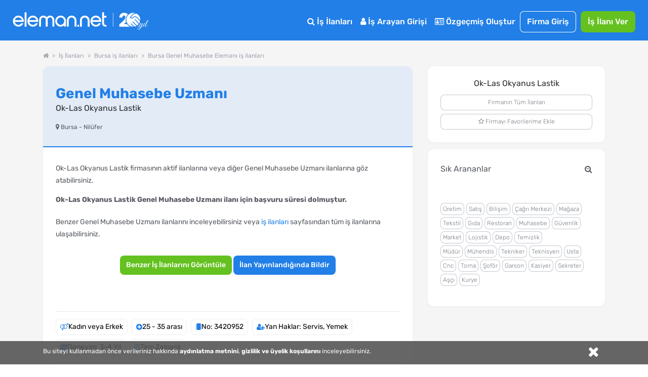

--- FILE ---
content_type: text/html; charset=utf-8
request_url: https://www.eleman.net/is-ilani/genel-muhasebe-uzmani-i3420952
body_size: 23744
content:

<!DOCTYPE html>
<html lang="tr" prefix="og: http://ogp.me/ns#">
<head>
        	<title>Genel Muhasebe Uzmanı Aranıyor - Bursa - Ok-Las Okyanus Lastik - İlan No : 3420952 | Eleman.net</title>
	<meta name="description" content="Nilüfer Çalı'da bulunan Firmamız için ekip arkaşı arıyoruz Meslek Yüksekokulu veya Üniversite mezunu Muhasebe programına hakim ve MS Office programlarını e..., Genel Muhasebe Uzmanı - İlan No : 3420952. eleman.net ile İLK SEN BAŞVUR!"/>
		<meta name="robots" content="all"/>
	<meta charset="utf-8" />
	<meta name="viewport" content="width=device-width, initial-scale=1.0" />
	
	<meta name="twitter:card" content="summary" />
	<meta name="twitter:site" content="@elemannet" />
	<meta name="twitter:creator" content="@elemannet" />
	<meta property="og:url" content="https://www.eleman.net/is-ilani/genel-muhasebe-uzmani-i3420952" />
	<meta property="twitter:url" content="https://www.eleman.net/is-ilani/genel-muhasebe-uzmani-i3420952" />

		
	<meta property="og:title" content="Genel Muhasebe Uzmanı Aranıyor - Bursa - Ok-Las Okyanus Lastik - İlan No : 3420952 | Eleman.net " />
	<meta property="og:description" content="Nilüfer Çalı'da bulunan Firmamız için ekip arkaşı arıyoruz Meslek Yüksekokulu veya Üniversite mezunu Muhasebe programına hakim ve MS Office programlarını e..., Genel Muhasebe Uzmanı - İlan No : 3420952. eleman.net ile İLK SEN BAŞVUR!" />
	<meta name="twitter:title" content="Genel Muhasebe Uzmanı Aranıyor - Bursa - Ok-Las Okyanus Lastik - İlan No : 3420952 | Eleman.net" />
	<meta name="twitter:description" content="Nilüfer Çalı'da bulunan Firmamız için ekip arkaşı arıyoruz Meslek Yüksekokulu veya Üniversite mezunu Muhasebe programına hakim ve MS Office programlarını e..., Genel Muhasebe Uzmanı - İlan No : 3420952. eleman.net ile İLK SEN BAŞVUR!" />
	
	
		
		<meta property="og:image" content="https://cdn.eleman.net/firma_logo/eo-firma-buyuk.png"/>
		<meta name="twitter:image" content="https://cdn.eleman.net/firma_logo/eo-firma-buyuk.png" />
			
		
    <meta name="google-site-verification" content="PNLxZm3sTnvHfcvDLlX0X5b_9xAWra9hyeBY_RCmqJA" />
	            <link rel="canonical" href="https://www.eleman.net/is-ilani/genel-muhasebe-uzmani-i3420952"/>
                <meta http-equiv="X-UA-Compatible" content="IE=edge">
                <meta name="apple-itunes-app" content="app-id=864063932"/>
        <meta name="google-play-app" content="app-id=com.pikobilisim.eleman">
            <link rel="shortcut icon" href="https://cdn.eleman.net/favicon.ico"/>
    <link rel="apple-touch-icon apple-touch-icon-precomposed" href="https://cdn.eleman.net/images/appicon60.png"/>
    <link rel="apple-touch-icon apple-touch-icon-precomposed" sizes="76x76" href="https://cdn.eleman.net/images/appicon76.png"/>
    <link rel="apple-touch-icon apple-touch-icon-precomposed" sizes="120x120" href="https://cdn.eleman.net/images/appicon120.png"/>
    <link rel="apple-touch-icon apple-touch-icon-precomposed" sizes="152x152" href="https://cdn.eleman.net/images/appicon152.png"/>

    <link rel="stylesheet" href="https://cdn.eleman.net/css/main.min.css?v=348" />
    <link rel="stylesheet" href="https://cdn.eleman.net/css/jquery.selectbox.min.css?v=5" />
            <link rel="stylesheet" href="https://cdn.eleman.net/js/dtpicker/jquery.datetimepicker.min.css?v=1" />
        <link rel="stylesheet" href="https://cdn.eleman.net/js/facebox/facebox.min.css?v=5" />
            <link rel="stylesheet" href="https://cdn.eleman.net/js/multiselect/bootstrap-multiselect.min.css?v=2" />
        <link rel="stylesheet" href="https://cdn.eleman.net/css/jquery.bxslider.min.css?v=2" />
        <link rel="stylesheet" href="https://cdn.eleman.net/js/tooltipster/css/tooltipster.bundle.min.css" />
        <link rel="stylesheet" href="https://cdn.eleman.net/js/tooltipster/css/plugins/tooltipster/sideTip/themes/tooltipster-sideTip-punk.min.css" />
    
    
    
    <link rel="stylesheet" href="https://cdn.eleman.net/css/select2.min.css?v=5" />
    <link rel="stylesheet" href="https://cdn.eleman.net/css/jquery-ui.min.css?v=5" />

        
    <!--[if lt IE 9]>
	<link rel="stylesheet" href="https://cdn.eleman.net/css/ie8.min.css" />
	<![endif]-->
        <script src="https://cdn.eleman.net/js/jquery-1.9.1.min.js?v=3"></script>
    <script src="https://cdn.eleman.net/js/jquery-ui.min.js?v=1"></script>
            <script src="https://cdn.eleman.net/js/jquery-migrate.min.js?v=3"></script>
        <script src="https://cdn.eleman.net/js/ortak.min.js?v=82"></script>
    <script src="https://cdn.eleman.net/js/jmd5.min.js?v=1"></script>
    <script src="https://cdn.eleman.net/js/libs.min.js?v=3"></script>
    <script src="https://cdn.eleman.net/js/mask/jquery.mask.min.js"></script>
    <script src="https://cdn.eleman.net/js/main.min.js?v=36"></script>
            <script src="https://cdn.eleman.net/js/tooltipster/js/tooltipster.bundle.min.js"></script>
        <script src="https://cdn.eleman.net/js/tooltipster_ek.min.js?v=1"></script>
        <script src="https://cdn.eleman.net/js/jquery.selectbox-0.2.min.js"></script>
        <script src="https://cdn.eleman.net/js/facebox/facebox.min.js?v=9"></script>
            <script src="https://cdn.eleman.net/js/dtpicker/jquery.datetimepicker.min.js?v=4"></script>
        <script src="https://cdn.eleman.net/js/jquery.titlealert.min.js?v=1"></script>
        <script src="https://cdn.eleman.net/js/multiselect/bootstrap-multiselect.min.js?v=14"></script>
        <script src="https://cdn.eleman.net/js/multiselect_ek.min.js?v=2"></script>
        <script src="https://cdn.eleman.net/js/multiselect/select2.min.js?v=5"></script>
        <script src="https://cdn.eleman.net/js/select2_ek.min.js?v=2"></script>
    
                <script src="https://cdn.eleman.net/js/jquery.bxslider.min.js"></script>
            
    <link rel="stylesheet" href="https://cdn.eleman.net/js/toastr/toastr.min.css" />
    <script src="https://cdn.eleman.net/js/toastr/toastr.min.js"></script>
    <script src="https://cdn.eleman.net/js/eoloader.jquery.min.js"></script>
    
        
    

                <script>(function(w,d,s,l,i){w[l]=w[l]||[];w[l].push({'gtm.start':
                    new Date().getTime(),event:'gtm.js'});var f=d.getElementsByTagName(s)[0],
                j=d.createElement(s),dl=l!='dataLayer'?'&l='+l:'';j.async=true;j.src=
                'https://www.googletagmanager.com/gtm.js?id='+i+dl;f.parentNode.insertBefore(j,f);
            })(window,document,'script','dataLayer','GTM-P55VXZW');</script>

        <script>
        if (top != self) {
            top.location = self.location;
        }

        var SITE_ADRES = 'https://www.eleman.net/';
                var SOCKET_ADRES = 'https://s.eleman.net';
        var toastrHide = false;
    </script>
                    
                <!-- Hotjar Tracking Code for http://www.eleman.net -->
		<script>
			(function(h,o,t,j,a,r){
				h.hj=h.hj||function(){(h.hj.q=h.hj.q||[]).push(arguments)};
				h._hjSettings={hjid:277613,hjsv:6};
				a=o.getElementsByTagName('head')[0];
				r=o.createElement('script');r.async=1;
				r.src=t+h._hjSettings.hjid+j+h._hjSettings.hjsv;
				a.appendChild(r);
			})(window,document,'https://static.hotjar.com/c/hotjar-','.js?sv=');
		</script>
        
    <link rel="apple-touch-icon" href="https://cdn.eleman.net/images/appicon144.png">
    <link rel="android-touch-icon" href="https://cdn.eleman.net/images/appicon144.png"/>
    <link rel="windows-touch-icon" href="https://cdn.eleman.net/images/appicon144.png"/>

    
       <script src="https://cdn.eleman.net/js/share/c-share.min.js?v=5"></script>
        <script>
        $(document).ready(function(){
            $(document).on('click' , '.dropdown-btn-active' , function(){
                if ($(window).width() > 1184) {
                    location.href=$(this).data('url');
                }
            });
        });
    </script>
        <style>
        .badge2-container span{
            min-width: 15px;
            min-height: 15px;
            border-radius: 10%;
            padding: 2px;
            background: #8EBF45;
            bottom: 0;
            right: 15px;
            margin: -6px;
            text-align: center;
            color: #ffffff;
            position: absolute;
            font-size: 9px;
            line-height: 14px;
            display: block;
        }
        @media all and (max-width: 767px) {
            .badge2-container span {
                min-width: 15px;
                min-height: 15px;
                border-radius: 10%;
                padding: 2px;
                background: #8EBF45;;
                top: 0;
                right: 0px;
                margin: 15px 0px;
                text-align: center;
                color: #ffffff;
                position: absolute;
                font-size: 9px;
                line-height: 14px;
                display: block;

            }
        }
    </style>
</head>
<body >


        <noscript><iframe src="https://www.googletagmanager.com/ns.html?id=GTM-P55VXZW"
                      height="0" width="0" style="display:none;visibility:hidden"></iframe></noscript>

    
        <!-- Facebook Pixel Code -->
        <script>
            !function(f,b,e,v,n,t,s)
            {if(f.fbq)return;n=f.fbq=function(){n.callMethod?
                n.callMethod.apply(n,arguments):n.queue.push(arguments)};
                if(!f._fbq)f._fbq=n;n.push=n;n.loaded=!0;n.version='2.0';
                n.queue=[];t=b.createElement(e);t.async=!0;
                t.src=v;s=b.getElementsByTagName(e)[0];
                s.parentNode.insertBefore(t,s)}(window, document,'script',
                'https://connect.facebook.net/en_US/fbevents.js');
            fbq('init', '1531146357144876');
            fbq('track', 'PageView');
        </script>
        <noscript><img height="1" width="1" style="display:none" alt="facebook" src="https://www.facebook.com/tr?id=1531146357144876&ev=PageView&noscript=1"/></noscript>
        <!-- End Facebook Pixel Code -->

    






            <div class="c-navbar c-navbar--full ios_uyari" style="">

                                <div class="c-navbar__body">

                    <div class="c-button--icon-white u-color-white noprint  u-hidden@lg-up " id="back_button" style="">
                                            </div>

                    <div class="c-navbar__left" style="">
                        <script>document.head.insertAdjacentHTML("beforeend", "<style> .yirminci-yil-logo-svg { width: auto; height: 40px; margin-top: 6px; } @media screen and (max-width: 992px) { .yirminci-yil-logo-svg { width: auto; height: 30px; margin-top: 12px; } } </style>");</script>
                        <a href="https://www.eleman.net/" title="iş ilanları" class="c-navbar__brand ana_logo">
                            <svg class="yirminci-yil-logo-svg" viewBox="0 0 2181 325" fill="none" xmlns="http://www.w3.org/2000/svg">
                            <g clip-path="url(#clip0_1213_246)">
                            <path d="M90.6818 96.3084C92.484 96.3084 94.3352 96.3671 96.1958 96.4739C118.699 97.9492 138.417 107.267 154.813 124.184C170.731 140.927 178.807 160.038 178.807 180.992V196.439H136.994V196.453H34.5093C36.8181 209.798 43.1018 220.931 53.2329 229.617C64.6601 239.42 77.3942 244.187 92.1532 244.187C92.5424 244.187 92.9317 244.186 93.35 244.177C115.382 243.926 131.312 234.746 141.873 216.145L170.796 223.598C164.36 237.289 154.923 248.568 142.636 257.211C127.536 267.829 111.178 273.129 92.6004 273.43H91.4019C68.7717 273.43 48.5278 264.995 31.2361 248.34C22.3906 239.673 15.6207 230.142 11.12 219.999C6.56077 209.74 4.17384 198.54 4.02769 186.699C3.43344 161.561 12.4061 139.733 30.6623 121.835C47.9249 104.899 68.1196 96.3084 90.6818 96.3084ZM91.2375 125.979C77.4235 125.979 64.9829 130.338 54.2571 138.937C44.7101 146.595 38.3679 156.436 34.968 168.917V168.927H148.674C145.333 157.038 139.041 147.138 129.913 139.441C119.635 130.774 107.038 126.251 92.4738 125.989C92.0552 125.98 91.6463 125.979 91.2375 125.979Z" fill="white"/>
                            <path d="M222.389 273.847V43H192.518V273.847H222.389Z" fill="white"/>
                            <path d="M323.758 96.3084C325.56 96.3084 327.412 96.3671 329.272 96.4739C351.776 97.9492 371.494 107.267 387.889 124.184C403.807 140.927 411.884 160.038 411.884 180.992V196.439H370.07V196.453H267.586C269.894 209.798 276.178 220.931 286.309 229.617C297.737 239.42 310.471 244.187 325.23 244.187C325.619 244.187 326.008 244.186 326.426 244.177C348.459 243.926 364.389 234.746 374.949 216.145L403.872 223.598C397.436 237.289 387.999 248.568 375.712 257.211C360.612 267.829 344.255 273.129 325.677 273.43H324.478C301.848 273.43 281.604 264.995 264.312 248.34C255.467 239.673 248.697 230.142 244.196 219.999C239.637 209.74 237.25 198.54 237.104 186.699C236.51 161.561 245.482 139.733 263.739 121.835C281.001 104.899 301.196 96.3084 323.758 96.3084ZM324.314 125.979C310.5 125.979 298.059 130.338 287.334 138.937C277.787 146.595 271.444 156.436 268.044 168.917V168.927H381.751C378.409 157.038 372.117 147.138 362.989 139.441C352.712 130.774 340.114 126.251 325.55 125.989C325.132 125.98 324.723 125.979 324.314 125.979Z" fill="white"/>
                            <path d="M604.752 96.5672C602.719 96.398 600.676 96.3084 598.692 96.3084C577.985 96.3084 560.758 105.643 547.4 124.072C534.051 105.643 516.814 96.3084 496.107 96.3084C494.123 96.3084 492.07 96.398 490.027 96.5672C471.244 98.0897 455.842 105.215 444.249 117.763C431.872 130.799 425.594 148.452 425.594 170.216V272.782H456.328V167.618C456.328 155.508 459.531 145.656 466.107 137.476C472.652 129.336 480.963 125.376 491.515 125.376C502.067 125.376 512.004 129.018 519.958 136.203L519.978 136.222L520.008 136.242C528.001 143.228 531.889 151.886 531.889 162.702V272.772H562.911V162.702C562.911 151.945 566.709 143.288 574.524 136.213C582.884 128.918 592.296 125.366 603.274 125.366C614.253 125.366 622.524 129.436 628.98 137.466C635.655 145.766 639.046 155.916 639.046 167.608V272.772H669.781V170.206C669.781 148.632 663.404 130.978 650.818 117.733C638.937 105.195 623.436 98.0698 604.762 96.5572L604.752 96.5672Z" fill="white"/>
                            <path d="M773.586 96.367C772.402 96.3279 771.227 96.3084 770.063 96.3084C747.047 96.3084 727.031 104.825 710.596 121.634C693.211 139.106 684.377 160.441 684.377 185.016C684.377 209.59 692.609 229.169 708.849 246.378C724.924 263.411 744.902 272.493 768.208 273.381C769.296 273.41 770.373 273.43 771.431 273.43C793.35 273.43 812.58 265.655 828.733 250.309V273.133H857.407V184.811C858.271 161.456 850.312 140.862 833.751 123.643C817.521 106.454 797.262 97.2742 773.576 96.3767L773.586 96.367ZM810.939 227.072C799.863 238.7 787.079 244.358 771.819 244.358C770.839 244.358 769.83 244.329 768.83 244.29C753.143 243.471 740.271 237.305 729.516 225.442C718.886 213.716 713.635 199.571 713.907 183.386C714.169 167.007 719.789 153.525 731.088 142.179C742.465 130.755 755.851 125.195 772.023 125.195C788.195 125.195 800.553 130.892 811.211 142.111C822.365 153.866 827.907 167.27 828.179 183.103C828.441 200.224 822.801 214.614 810.93 227.081L810.939 227.072Z" fill="white"/>
                            <path d="M948.041 96.3084C926.193 96.3084 907.687 103.911 893.059 118.907C878.54 133.774 871.181 152.612 871.181 174.893V272.832H901.35V172.584C901.35 159.687 905.872 148.89 915.155 139.566C924.319 130.371 935.387 125.714 948.051 125.714C960.716 125.714 971.079 130.242 980.382 139.566C989.863 149.089 994.475 159.886 994.475 172.584V272.832H1024.63V174.893C1024.63 152.612 1017.27 133.774 1002.75 118.907C988.107 103.911 969.711 96.3084 948.041 96.3084Z" fill="white"/>
                            <path d="M1039.13 244.196V274H1067.99V244.196H1039.13Z" fill="white"/>
                            <path d="M1159.25 96.3084C1137.27 96.3084 1118.67 103.945 1103.97 118.988C1089.37 133.916 1081.98 152.814 1081.98 175.18V273.43H1112.6V172.861C1112.6 160.012 1117.11 149.252 1126.39 139.954C1135.54 130.793 1146.6 126.144 1159.25 126.144C1171.89 126.144 1182.24 130.667 1191.51 139.954C1200.99 149.45 1205.58 160.221 1205.58 172.861V273.43H1236.22V175.18C1236.22 152.824 1228.82 133.927 1214.23 118.988C1199.52 103.945 1181.02 96.3084 1159.25 96.3084Z" fill="white"/>
                            <path d="M1336.61 96.3084C1338.41 96.3084 1340.27 96.3671 1342.13 96.4739C1364.63 97.9492 1384.35 107.267 1400.74 124.184C1416.66 140.927 1424.74 160.038 1424.74 180.992V196.439H1382.92V196.453H1280.44C1282.75 209.798 1289.03 220.931 1299.16 229.617C1310.59 239.42 1323.32 244.187 1338.08 244.187C1338.47 244.187 1338.86 244.186 1339.28 244.177C1361.31 243.926 1377.24 234.746 1387.8 216.145L1416.73 223.598C1410.29 237.289 1400.85 248.568 1388.57 257.211C1373.47 267.829 1357.11 273.129 1338.53 273.43H1337.33C1314.7 273.43 1294.46 264.995 1277.17 248.34C1268.32 239.673 1261.55 230.142 1257.05 219.999C1252.49 209.74 1250.1 198.54 1249.96 186.699C1249.36 161.561 1258.34 139.733 1276.59 121.835C1293.86 104.899 1314.05 96.3084 1336.61 96.3084ZM1337.17 125.979C1323.35 125.979 1310.91 130.338 1300.19 138.937C1290.64 146.595 1284.3 156.436 1280.9 168.917V168.927H1394.6C1391.26 157.038 1384.97 147.138 1375.84 139.441C1365.57 130.774 1352.97 126.251 1338.4 125.989C1337.99 125.98 1337.58 125.979 1337.17 125.979Z" fill="white"/>
                            <path d="M1469.12 99.5357V43H1438.45V219.017C1438.45 236.977 1444 250.721 1454.93 259.87C1465.68 268.866 1481.78 273.43 1502.8 273.43H1507V247.275H1502.8C1479.83 247.275 1469.13 237.121 1469.13 215.325V127.957H1507V99.5357H1469.12Z" fill="white"/>
                            <path d="M1615 54L1615 274" stroke="white" stroke-width="5.67" stroke-miterlimit="10"/>
                            <path d="M1939.57 274.16C1878.02 274.16 1827.95 224.03 1827.95 162.42C1827.95 100.81 1878.06 50.65 1939.65 50.65C1950.41 50.65 1961.17 52.23 1971.63 55.35C1957.76 55.92 1939.47 58.77 1931.17 68.85C1925.49 75.75 1921.13 81.74 1917.29 87.02C1908.31 99.37 1901.83 108.3 1887.74 116.07C1885.11 117.52 1884.02 120.7 1885.19 123.47C1889.04 132.91 1896.79 139.66 1906.44 141.97C1908.83 142.54 1911.32 142.83 1913.81 142.83C1925.15 142.83 1937.55 136.76 1949.69 125.27C1954.76 120.46 1960.23 118.12 1966.4 118.12C1991.97 118.12 2022.59 158.13 2046.4 192.98C2046.76 193.51 2046.85 194.05 2046.67 194.65C2043.32 205.76 2038.28 216.23 2031.7 225.77C2015.21 203.33 1983.89 166.16 1972.28 156.4C1971.19 155.48 1969.91 154.99 1968.58 154.99C1966.18 154.99 1963.89 156.65 1963.03 159.02C1962.2 161.3 1962.87 163.71 1964.78 165.31C1976.19 174.91 2008.52 213.54 2024.32 235.36C2018.2 242.44 2011.19 248.76 2003.49 254.12C1977.93 237.28 1951.84 211 1935.95 192.03C1934.81 190.67 1933.26 189.92 1931.6 189.92C1929.32 189.92 1927.13 191.34 1926.14 193.46C1925.2 195.48 1925.52 197.74 1927.01 199.52C1942.21 217.65 1967.44 243.28 1992.66 260.84C1984.04 265.45 1974.79 268.96 1965.15 271.22C1964.99 271.26 1964.83 271.28 1964.68 271.28C1964.42 271.28 1964.17 271.22 1963.91 271.09C1927.76 254.15 1908.22 224.26 1908.03 223.96C1906.9 222.26 1905.18 221.3 1903.29 221.3C1901.08 221.3 1898.98 222.57 1897.92 224.53C1896.92 226.4 1897.05 228.53 1898.27 230.38C1899.99 232.99 1915.85 256.25 1944.97 274.09C1943.18 274.12 1941.36 274.17 1939.56 274.17L1939.57 274.16Z" fill="white"/>
                            <path d="M2050.32 177.96C2028.78 147.13 1996.67 106.26 1966.28 106.26C1957.33 106.26 1949.05 109.81 1941.66 116.81C1935.32 122.82 1929.1 127.02 1923.18 129.27C1919.99 130.49 1916.81 131.1 1913.76 131.1C1910.53 131.1 1907.57 130.42 1904.96 129.11C1902.35 127.8 1900.11 125.85 1898.33 123.36C1911.33 115.06 1918.17 105.64 1926.73 93.88C1930.6 88.55 1934.91 82.63 1940.17 76.26C1945.29 70.05 1958.39 66.76 1978.02 66.76C1986.04 66.76 1993.39 67.33 1998.13 67.8C1998.92 67.88 1999.57 68.11 2000.29 68.56C2036.66 92.08 2056.29 135.01 2050.32 177.97V177.96Z" fill="white"/>
                            <path d="M1714.87 235.66V274.16H1888.04C1867.88 264.81 1850.68 250.18 1838.23 232.02H1785.2C1797.37 222.69 1810.51 211.93 1822.5 199.85C1818.76 188.09 1816.73 175.56 1816.73 162.56C1816.73 129.19 1830.04 98.95 1851.62 76.79C1840.16 61.05 1820.31 51.04 1790.96 51.04C1750.64 51.04 1715.78 74.08 1714.26 127.74H1764.28C1764.28 106.82 1773.37 94.7 1788.84 94.7C1804.31 94.7 1811.88 105.01 1811.88 121.07C1811.88 158.36 1761.86 196.86 1714.87 235.66Z" fill="white"/>
                            <path d="M2025.1 272.96C2023.58 274.26 2021.9 274.91 2020.06 274.91C2018.22 274.91 2016.81 274.34 2015.83 273.2C2014.85 272.06 2014.37 271.06 2014.37 270.19C2014.37 267.26 2015.24 265.09 2016.97 263.68C2018.7 262.27 2020.49 261.57 2022.34 261.57C2024.19 261.57 2025.59 262.14 2026.57 263.28C2027.55 264.42 2028.03 265.42 2028.03 266.29C2028.03 267.16 2027.92 268.16 2027.71 269.3C2027.49 270.44 2026.62 271.66 2025.11 272.96H2025.1Z" fill="white"/>
                            <path d="M2018.27 324.04C2013.5 324.04 2009.81 323.04 2007.21 321.03C2004.61 319.02 2003.31 316.61 2003.31 313.79C2003.31 310.97 2004.12 307.77 2005.75 304.19C2008.57 298.66 2013.67 294.21 2021.04 290.85C2026.57 288.25 2033.89 285.83 2043 283.61C2052.11 281.39 2057.96 279.9 2060.57 279.14C2064.47 272.31 2069.13 260.11 2074.56 242.55C2068.27 253.61 2063.01 261.36 2058.78 265.81C2054.55 270.26 2050.27 272.48 2045.93 272.48C2040.08 272.48 2036.66 270.04 2035.68 265.16C2035.25 264.4 2035.14 263.26 2035.35 261.74C2035.57 260.22 2035.7 259.14 2035.76 258.49C2035.82 257.84 2036.17 256.78 2036.82 255.32C2037.47 253.86 2037.9 252.8 2038.12 252.15C2039.31 249.66 2040.34 247.71 2041.21 246.3C2039.47 246.3 2038.99 245.43 2039.75 243.7L2042.68 238.01C2046.36 230.96 2049.4 225 2051.79 220.12C2052.87 217.84 2054.99 216.7 2058.13 216.7H2068.05C2067.83 216.92 2067.29 217.35 2066.42 218C2064.47 219.3 2063 220.82 2062.03 222.55C2058.13 229.27 2053.25 238.87 2047.39 251.34C2045 256.44 2043.81 260.18 2043.81 262.56C2043.81 264.94 2044.22 266.63 2045.03 267.6C2045.85 268.58 2046.95 269.06 2048.37 269.06C2050.43 269.06 2053.3 266.89 2056.99 262.55C2064.69 253.55 2073.2 239.4 2082.53 220.1C2083.72 217.82 2085.84 216.68 2088.87 216.68H2097.65C2094.83 218.63 2092.61 221.1 2090.98 224.08C2089.35 227.06 2087.59 231.1 2085.69 236.2C2083.79 241.3 2081.41 248.07 2078.53 256.53C2075.66 264.99 2073.46 271.33 2071.94 275.56C2082.13 272.53 2089.94 267.16 2095.36 259.46C2097.75 256.1 2101.16 250.14 2105.61 241.57C2106.37 240.05 2107.05 239.46 2107.64 239.78C2108.23 240.11 2108.54 240.54 2108.54 241.08C2108.54 241.62 2107.64 243.71 2105.86 247.34C2104.07 250.97 2102.25 254.33 2100.41 257.42C2098.56 260.51 2096.18 263.68 2093.25 266.93C2090.32 270.18 2087.07 272.76 2083.49 274.66C2079.91 276.56 2075.14 278.59 2069.18 280.76C2060.83 295.94 2052.43 307.11 2043.97 314.26C2036.05 320.77 2027.49 324.02 2018.27 324.02V324.04ZM2008.84 307.93C2007.65 310.31 2007.05 312.51 2007.05 314.52C2007.05 316.53 2007.81 318.07 2009.33 319.16C2010.85 320.24 2012.75 320.79 2015.02 320.79C2021.31 320.79 2028.03 317.56 2035.19 311.11C2042.35 304.66 2048.63 297.74 2054.06 290.37L2057.64 284.35C2039.75 289.01 2028.47 292.37 2023.81 294.43C2016.87 297.46 2011.88 301.97 2008.85 307.93H2008.84Z" fill="white"/>
                            <path d="M2122.28 265.08C2120.71 266.87 2118.73 268.58 2116.35 270.2C2113.96 271.83 2111.25 272.64 2108.22 272.64C2105.19 272.64 2102.74 271.45 2100.9 269.06C2099.05 266.68 2098.13 263.88 2098.13 260.68C2098.13 257.48 2098.95 254.42 2100.57 251.49L2114.72 224.49C2116.78 220.48 2118.14 218.18 2118.79 217.58C2119.44 216.99 2121.01 216.69 2123.51 216.69H2131.8C2131.58 216.91 2131.04 217.34 2130.17 217.99C2128.22 219.29 2126.75 220.81 2125.78 222.54C2117.43 236.1 2111.79 246.61 2108.87 254.09C2106.92 258.32 2105.94 261.79 2105.94 264.5C2105.94 267.54 2107.67 269.05 2111.14 269.05L2117.48 265.96C2121.82 261.73 2126.91 253.55 2132.77 241.4C2133.64 239.77 2134.4 239.29 2135.05 239.94C2135.38 240.16 2135.54 240.51 2135.54 241C2135.54 241.49 2135.05 242.74 2134.08 244.74C2133.1 246.75 2132.29 248.4 2131.64 249.7C2130.99 251 2129.66 253.44 2127.65 257.02C2125.64 260.6 2123.85 263.28 2122.28 265.07V265.08Z" fill="white"/>
                            <path d="M2141.56 245.72C2140.69 248.27 2139.96 250.71 2139.36 253.04C2138.76 255.37 2138.47 257.7 2138.47 260.03C2138.47 262.36 2139.01 264.53 2140.1 266.54C2141.18 268.55 2142.92 269.55 2145.3 269.55C2149.2 269.55 2153 266.92 2156.69 261.66C2160.37 256.4 2164.28 249.71 2168.4 241.57C2169.27 240.05 2170.08 239.46 2170.84 239.78C2171.38 240.22 2171.49 240.78 2171.17 241.49C2170.84 242.2 2170.16 243.71 2169.14 246.04C2168.11 248.37 2167.35 250 2166.86 250.92C2166.37 251.84 2165.5 253.47 2164.26 255.8C2163.01 258.13 2161.93 259.87 2161.01 261C2160.09 262.14 2158.84 263.6 2157.27 265.39C2155.7 267.18 2154.2 268.51 2152.8 269.37C2149 271.76 2145.42 272.95 2142.06 272.95C2138.7 272.95 2136.1 272.22 2134.25 270.76C2132.4 269.3 2131.29 267.72 2130.92 266.04C2130.54 264.36 2130.35 262.87 2130.35 261.57C2130.35 260.27 2130.4 258.59 2130.51 256.53C2130.84 253.06 2131.51 249.7 2132.54 246.45C2133.57 243.2 2134.14 241.36 2134.25 240.92C2136.74 231.92 2140.29 222.11 2144.9 211.48C2149.51 200.85 2153.41 192.86 2156.61 187.49C2159.81 182.12 2162.33 178.46 2164.17 176.51C2167.85 172.61 2171.49 170.65 2175.07 170.65C2177.56 170.65 2179.24 172.44 2180.11 176.02C2180.22 176.67 2180.27 177.48 2180.27 178.46C2180.27 182.15 2178.97 186.81 2176.36 192.45C2167.03 213.16 2155.92 229.43 2143.02 241.24C2142.91 241.67 2142.42 243.17 2141.56 245.71V245.72ZM2160.75 214.74C2166.17 206.18 2170.15 198.88 2172.7 192.86C2175.25 186.84 2176.52 182.75 2176.52 180.58C2176.52 178.41 2176.14 177.33 2175.38 177.33C2174.3 177.33 2172.23 179.47 2169.2 183.75C2166.16 188.04 2162.07 195.73 2156.92 206.85C2151.77 217.97 2147.57 227.7 2144.32 236.05C2149.85 230.41 2155.32 223.31 2160.75 214.74Z" fill="white"/>
                            </g>
                            <defs>
                            <clipPath id="clip0_1213_246">
                                <rect width="2180.27" height="324.04" fill="white"/>
                            </clipPath>
                            </defs>
                            </svg>
                        </a>
                    </div>
                    <div class="c-navbar__right noprint">
                        <table  class="noprint" style="">
                            <tr>
                                                                <td>
                                                                        <div class="sm__input noprint" id="sm_input">
                                        <a class="c-nav-toggle"  data-toggle="nav-toggle" data-mobile-target="#mobile-menu" data-tablet-target="#tablet-menu" style="  border: 1px solid #fff; border-radius: 8px; width:59px; height: 23px;  z-index: 9; " title="eleman.net iş ilanları menü">
                                                                                        <span  class="sm__label"><span class=" sm__label-bar"></span></span>
                                            <span class="u-color-white toggle_menu" style=" float:left; padding-top: 3%; padding-left: 22px; font-size: 11px;" >MENÜ</span>
                                            <span class="u-color-white toggle_kapat" style=" float:left; padding-top: 3%; padding-left: 20px; font-size: 11px; display:none;" >KAPAT</span>
                                        </a>
                                    </div>
                                </td>
                            </tr>
                        </table>

                                                <div class="c-navbar__mobile" id="mobile-menu">

                                                            <div class="c-navbar__tablet" id="tablet-menu">


                                                                            <div class="c-navbar__item">
                                            <a href="https://www.eleman.net/is-ilanlari" title="İş İlanları" class="c-button c-button--large c-button--icon-white">
                                                <i class="icon icon-search"></i>
                                                İş İlanları
                                            </a>
                                        </div>
                                                                        
                                                                            <div class="c-navbar__item">
                                            <a href="https://www.eleman.net/aday_giris.php" title="Aday Girişi" class="c-button c-button--large c-button--icon-white">
                                                <i class="icon icon-user"></i>
                                                İş Arayan Girişi
                                            </a>
                                        </div>


                                        <div class="c-navbar__item">
                                            <a href="https://www.eleman.net/aday/uye_ol.php"   title="Özgeçmiş Oluştur" class="c-button c-button--large c-button--icon-white el-abtn-aday-uyelik-olustur-1 el-abtn-6">
                                                <i class="icon icon-id-card-o"></i>
                                                 Özgeçmiş Oluştur

                                            </a>
                                        </div>
                                                                        <div class="c-navbar__item">
                                        <a href="https://www.eleman.net/giris.php" title="Firma Girişi Yap" class="c-button c-button--large  c-button--ghost-white" style="padding:7px 14px">Firma Giriş</a>
                                    </div>
                                    <div class="c-navbar__item u-gap-left-small">
                                        <a href="https://www.eleman.net/firma/is-ilani-ver" title="İş İlanı Ver" class="c-button c-button--large c-button--success el-fbtn-firma-uyelik-olustur-3 el-fbtn-8" style="padding:7px 14px">İş İlanı Ver</a>
                                    </div>
                                    									
                                    <div class="c-navbar__item u-hidden@md-up">
                                        <a href="https://www.eleman.net/aday/favori.php?t=bildirim" title="Bildirimler" class="c-button c-button--large c-button--icon-white">
                                            <i class="icon icon-bell-o"></i>
                                            Bildirimler
                                        </a>
                                    </div>
                                                                                                                <div class="c-navbar__item u-gap-left-medium u-hidden@lg-up">
                                            <br>
                                            <span class="u-font-size-sm u-text-inline u-color-white"><i class="icon icon-location-arrow"></i> Şehirlere Göre İş İlanları</span>
                                            <a href="https://www.eleman.net/is-ilanlari/istanbul" title="istanbul iş ilanları" class="c-button c-button--small c-button--icon-white">İstanbul</a>
                                            <a href="https://www.eleman.net/is-ilanlari/istanbul-anadolu" title="istanbul Anadolu iş ilanları" class="c-button c-button--small c-button--icon-white">İstanbul Anadolu</a>
                                            <a href="https://www.eleman.net/is-ilanlari/istanbul-avrupa" title="istanbul Avrupa iş ilanları" class="c-button c-button--small c-button--icon-white">İstanbul Avrupa</a>

                                            <a href="https://www.eleman.net/is-ilanlari/ankara" title="Ankara iş ilanları" class="c-button c-button--small c-button--icon-white">Ankara</a>
                                            <a href="https://www.eleman.net/is-ilanlari/izmir" title="İzmir iş ilanları" class="c-button c-button--small c-button--icon-white">İzmir</a>
                                            <a href="https://www.eleman.net/is-ilanlari/bursa" title="Bursa iş ilanları" class="c-button c-button--small c-button--icon-white">Bursa</a>
                                        </div>
                                    
                                </div>

                                                    </div>
                    </div>
                </div>
                    </div>





<script>
	$(document).ready(function() {
		var fav_d = {};
		var $uyari_div = $('#eposta_uyari_div');
		
		$uyari_div.click(function(e) {
			e.preventDefault();
			
			$('#fav_link_firma').click();
		});
		
		$('#fav_link_firma, #fav_link_ilan').click(function(e) {
			e.preventDefault();
			
			fav_d = {};
			fav_d.lnk = $(this);
			
			if (fav_d.lnk.hasClass('fav_link')) {
				fav_d.lnks = $(this);
				fav_d.in_f = 'in_fav';
				fav_d.mes = 'İlanı';
				fav_d.tip = 'ilan';
				fav_d.oge = '3420952';
			} else {
				fav_d.lnks = $(this);
				fav_d.in_f = 'in_fav_f';
				fav_d.mes = 'Firmayı';
				fav_d.tip = 'firma';
				fav_d.oge = '1670803';
			}
			
			if (fav_d.lnk.hasClass(fav_d.in_f)) {
               $(' #favorilere-ekle-modal .c-modal__body ').html('');
                $(' #favorilere-ekle-modal .c-modal__body ').load('https://www.eleman.net/aday/favori.php?t=' + fav_d.tip + '&gorev=modal&s=sil&oge_id=' + fav_d.oge);
                openModal(' #favorilere-ekle-modal ');
                
				//$.facebox({'ajax': ('https://www.eleman.net/aday/favori.php?t=' + fav_d.tip + '&gorev=modal&s=sil&oge_id=' + fav_d.oge)});
			} else {
                $(' #favorilere-ekle-modal .c-modal__body ').html('');
                $(' #favorilere-ekle-modal .c-modal__body ').load('https://www.eleman.net/aday/favori.php?t=' + fav_d.tip + '&gorev=modal&oge_id=' + fav_d.oge);
                openModal(' #favorilere-ekle-modal ');
				//$.facebox({'ajax': ('https://www.eleman.net/aday/favori.php?t=' + fav_d.tip + '&gorev=modal&oge_id=' + fav_d.oge)});
			}
		});
		
		$(document).on('click', '.fav_ekle', function(e) {
			e.preventDefault();

			var $frm = $(this).closest('form');

			$.post(
				'https://www.eleman.net/aday/favori.php?t=' + fav_d.tip + '&gorev=ekle',
				$frm.serialize(),
				function(data) {
					$('#favm_mesaj').html(data.mesaj).show();

					if (data.hata) {
						return;
					}
					
					fav_d.lnks.html('<i class="icon icon-star-o"></i> ' + fav_d.mes + ' Favorilerimden Çıkar').addClass(fav_d.in_f);
					
					if (fav_d.tip == 'firma') {
						$uyari_div.hide();
					}
					
					//$frm.hide();
					//$('#favm_kapat').show();
                    setTimeout(function() {
                        closeModal('#favorilere-ekle-modal');
                        //location.reload();
                   }, 3000);
				},
				'json'
			);
		});
		
		$(document).on('click', '.fav_sil', function(e) {
			e.preventDefault();

			var $frm = $(this).closest('form');

			$.post(
				'https://www.eleman.net/aday/favori.php?t=' + fav_d.tip + '&gorev=sil',
				$frm.serialize(),
				function(data) {
					$('#favm_mesaj').html(data.mesaj).show();

					if (data.hata) {
						return;
					}

					fav_d.lnks.html('<i class="icon icon-star"></i> ' + fav_d.mes + ' Favorilerime Ekle').removeClass(fav_d.in_f);
					
					if (fav_d.tip == 'firma') {
						$uyari_div.show();
					}
					
					//$frm.hide();
					//$('#favm_kapat').show();
                    setTimeout(function() {
                        closeModal('#favorilere-ekle-modal');
                        //location.reload();
                   }, 3000);
				},
				'json'
			);
		});
	});
	
	function ajax_modal(url,header) {
		$('#ajaxModal .modal-body').html('');
		$('#ajaxModal .modal-header h4').html(header);
		$('#ajaxModal .modal-body').load(url,function() {
			//$('#ajaxModal').modal({show:true});
			openModal('#ajaxModal');
		});
	}
</script>
    <style>
        .is_ilani_ozellik_kutusu {
            display: inline-flex;
            flex-direction: row;
            justify-content: center;
            align-items: center;
            gap: 4px;
            padding: 6px 8px;
            border-radius: 8px;
            border: solid 1px #ededed;
            background-color: #fff;
            margin-bottom: 8px;
            margin-right: 4px;
            height: 32px;
            color: #000;
            font-size: 14px;
        }
        .is_ilani_ozellik_kutusu i {
            color: #217fe7;
        }
        .is_ilani_ozellik_kutusu a {
            color: #000;
            font-size: 14px;
        }
        .ilan_detay_bilgi_ikonu {
            color: #f0b100;
            font-size: 14px;
        }
        .ilan_detay_bilgi_metin {
            max-width: fit-content;
            margin-left: auto;
            margin-right: auto;
        }
        .ilan_detay_bilgilendirme {
            display: block;
            font-size: 12px;
            font-weight: normal;
            font-stretch: normal;
            font-style: normal;
            line-height: 1;
        }
        .ilan_detay_ara_button{
            font-size: 17px;
            border-radius: 8px;
            max-width: 100%;
            min-width: 220px;
        }
        .ilan_detay_basvuru_yapilmis {
            font-size: 14px;
            border-radius: 8px;
            width: auto;
        }
        .ilan_detay_basvuru_yapilmis p {
            margin: 0 !important;
        }
        .ilan_detay_basvuru_button {
            font-size: 18px;
            border-radius: 8px;
            font-weight: 500;
        }
        .ilan_detay_alt_menu_basvuru_button {
            margin-top: 8px !important;
            margin-right: 4px !important;
        }
        .ilan_detay_alt_menu_ara_button {
            margin-top: 8px !important;
            margin-left: 4px !important;
            border-radius: 8px;
            border: solid 1px #fff;
        }
        .ilan_detay_alt_menu_buttonlar {
            width: auto;
            float: left;
            padding-top: 12px;
            min-height: 44px;
        }
        .ilan_detay_iletisim_kapsayici {
            display: inline-flex;
            flex-direction: row;
            gap: 10px;
            flex-wrap: wrap;
            width: 100%;
            align-content: center;
            justify-content: center;
        }
        .ilan_detay_iletisim_kapsayici:empty {
            display: none;
        }
        .ilan_detay_yetkili_bilgisi {
            margin-top: 6px;
        }
        @media (max-width: 800px) {
            .ilan_detay_iletisim_kapsayici {
                flex-direction: column;
                gap: 0px;
            }

            .ilan_detay_ara_button {
                width: 255px;
                min-width: 100%;
            }

            .ilan_detay_yetkili_bilgisi {
                margin-top: auto;
                margin-bottom: 5px;
                margin-right: auto;
                margin-left: auto;
            }
        }
    </style>

<div>


        
<div class="l-section l-section--gray u-pad-bottom-xsmall  u-pad-top-xsmall">
    <div class="container">

                <ul class="c-breadcrumb one-line-scroll ">
                        <li class="c-breadcrumb__item ">
                                        <a class="c-breadcrumb__link" title=" eleman.net Ana Sayfa" href="https://www.eleman.net">
                                        <span><i class='icon icon-home'></i></span>
                                        </a>
                                    </li>
                                <li class="c-breadcrumb__item ">
                                        <a class="c-breadcrumb__link" title=" İş İlanları" href="https://www.eleman.net/is-ilanlari">
                                        <span>İş İlanları</span>
                                        </a>
                                    </li>
                                <li class="c-breadcrumb__item ">
                                        <a class="c-breadcrumb__link" title=" Bursa iş ilanları" href="https://www.eleman.net/is-ilanlari/bursa">
                                        <span>Bursa iş ilanları</span>
                                        </a>
                                    </li>
                                <li class="c-breadcrumb__item ">
                                        <a class="c-breadcrumb__link" title=" Bursa Genel Muhasebe Elemanı iş ilanları" href="https://www.eleman.net/is-ilanlari/bursa/genel-muhasebe-elemani">
                                        <span>Bursa Genel Muhasebe Elemanı iş ilanları</span>
                                        </a>
                                    </li>
                
        
        </ul>
                
        <div class="l-grid  ">
          <div class="l-grid__col l-grid__col--lg-8 u-gap-bottom@lg-up">
          
                                                       <div class="basvuru-button"></div>                                                    <div class="c-box c-box--small u-gap-bottom-medium">
                                                
                
                <div class="c-box__header no_pad_header " style="background-color: #e3ebf6;border-bottom: solid 2px #217fe7;border-radius: 12px 12px 0 0;">
                                        <div style="width:100%">
                                                
                        <h1 class="u-gap-top-small">
                            <p  class="h3 u-clear-gap-bottom u-text-ilan-baslik"  style="color: #217fe7;font-weight: bold; " title="Genel Muhasebe Uzmanı">
                                Genel Muhasebe Uzmanı                                                            </p>
                                                                                    <p class="h5 u-text-ilan-altbaslik" title="Ok-Las Okyanus Lastik">
                                <a href="https://www.eleman.net/firma/ok-las-okyanus-lastik-f1670803" title="Ok-Las Okyanus Lastik iş ilanları">
                                    <span class="notranslate" style="color:#2b2d30;">Ok-Las Okyanus Lastik</span>
                                </a>
                            </p>
                                                    </h1>
                        <div>
                                                        <span class="u-font-size-xs u-gap-right-medium ">
                                <i class="icon icon-map-marker"></i>
                                                                    <span >
                                        <span>
                                            <span  class="notranslate">
                                                <a href="https://www.eleman.net/is-ilanlari/bursa" class="normal-a">Bursa</a> -                                                                                                         <a href="https://www.eleman.net/is-ilanlari/nilufer" class="normal-a">Nilüfer</a>                                                                                                    </span>

                                        </span>
                                    </span>
                                                            </span>
                            
                            

                                                            <span class="u-font-size-xs u-gap-right-medium u-text-nowrap ilan_konum_mesafesi" ilan-konum_mesafesi-lat="40.18257000" ilan-konum_mesafesi-lon="29.06687000">
                                                                    </span>
                            <style>.ilan_konum_mesafesi:empty {display: none;}</style>
                            
                                                                                </div>
                    </div>
                </div>
                                <div class="c-box__body">
                                                         <div class="d-information">
                      <div style="word-wrap: break-word;"   class="u-font-size-sm"  ><p style="margin-top:5px">Ok-Las Okyanus Lastik firmasının aktif ilanlarına veya diğer Genel Muhasebe Uzmanı ilanlarına göz atabilirsiniz.</p><p style="margin-top:10px"><b>Ok-Las Okyanus Lastik Genel Muhasebe Uzmanı ilanı için başvuru süresi dolmuştur.</b></p><p style="margin:20px auto"> Benzer Genel Muhasebe Uzmanı ilanlarını inceleyebilirsiniz veya <a href="https://www.eleman.net/is-ilanlari" title="iş ilanları">iş ilanları</a> sayfasından tüm iş ilanlarına ulaşabilirsiniz. </p> <p style="margin:20px auto" class="u-text-center"> <a href="https://www.eleman.net/is-ilanlari" title="iş ilanları" class="c-button c-button--success ">Benzer İş İlanlarını Görüntüle</a> <a href="https://www.eleman.net/aday/uye_ol.php" title="özgeçmiş oluştur, ilan yayınlandığında bildirelim" class="c-button c-button--primary" style="margin:10px auto">İlan Yayınlandığında Bildir</a> </p></div>
                                            <p  class="u-text-center u-color-white u-hidden@sm-down">Eleman.net'te yayınlanmaktadır. İlan No: 3420952</p>
                                         </div>
                                                                                                       <hr class="u-hr-line" style="width: 100%; margin-top: 6px; margin-bottom: 14px">
                                                                                                                <span class="is_ilani_ozellik_kutusu">
                                     <i class="icon icon-venus-mars"></i>
                                     Kadın veya Erkek                                  </span>
                                                                                                                            <span class="is_ilani_ozellik_kutusu">
                                                <i class="icon icon-plus-circle"></i>
                                                25 - 35 arası                                            </span>
                                                                                                            <span class="is_ilani_ozellik_kutusu">
                                     <i class="icon icon-microchip"></i>
                                     No: 3420952                                  </span>
                                                                                                              <span class="is_ilani_ozellik_kutusu">
                                                   <i class="icon icon-user-plus" aria-hidden="true"></i>
                                                    Yan Haklar: Servis, Yemek                                                </span>
                                                                                                                                                                                                                                    <span class="is_ilani_ozellik_kutusu">
                                                   <i class="icon icon-briefcase" aria-hidden="true"></i>
                                                    Deneyim: 3-4 Yıl                                                </span>
                                                                                                                                                     <span class="is_ilani_ozellik_kutusu">
                                              <i class="icon icon-clock-o"></i>
                                              <a href="https://www.eleman.net/is-ilanlari/tam-zamanli-full-time" class="normal-a">Tam Zamanlı</a>
                                           </span>
                                                                                          <style>
                               @media (max-width: 991px){}
                      .sbp_yazi,.sbp_yazi , .ilan_etiketleri a {
                         font-size: 12px!important;
                         line-height: 1;
                      }
                      </style>
                                                  
                                    
                            <hr class="u-hr-line" style="width: 100%; margin-top: 6px; margin-bottom: 14px">


                      
                      
                      
<div class="ilan_detay_iletisim_kapsayici">
</div>



<script>
    var navs = document.querySelectorAll(".ilan_detay_iletisim_kapsayici");
    for( i=0; i < navs.length; i++ ){
        if(navs[i].innerHTML.trim() == "") {
            navs[i].style.display = "none";
        }
    }
</script>
                                              
                                                                      

                                      </div>
                                </div>
                                                                    

              
              <div class='u-text-center u-clear-gap  u-gap-bottom-medium ' style='width:100%;' ></div>
             




                
                                       



             
                <div  class="u-text-center u-gap-bottom-small u-gap-top"><script async src="https://pagead2.googlesyndication.com/pagead/js/adsbygoogle.js?client=ca-pub-7074069449156945"
     crossorigin="anonymous"></script>
<!-- 728x90 Banner -->
<ins class="adsbygoogle"
     style="display:inline-block;width:728px;height:90px"
     data-ad-client="ca-pub-7074069449156945"
     data-ad-slot="9207579486"></ins>
<script>
     (adsbygoogle = window.adsbygoogle || []).push({});
</script> </div>                                             
                             <div class="c-box c-box--small u-gap-bottom-small" id="related-tags">
                <div class="c-box__header  accordion_header">
                   <div class="c-box__header-left">
                      <p class="u-clear-gap">Benzer İlan Aramaları <i class='icon icon-search-plus u-hidden@lg-up'></i></p>
                   </div>
                   <div class="c-box__header-right accordion_icon ">
                      <i class='icon icon-search-plus u-hidden@md-down'></i>
                   </div>
                </div>
                <div class="c-box__body ilan_etiketleri">
                                                                       <p class="sbp_etiket">
                      <a href="https://www.eleman.net/is-ilanlari/endustri" class="c-button c-button--ghost-primary c-button--small" title="Endüstri iş ilanları"> <i class="icon icon-search"></i> Endüstri</a> <a href="https://www.eleman.net/is-ilanlari/muhasebe" class="c-button c-button--ghost-primary c-button--small" title="Muhasebe iş ilanları"> <i class="icon icon-search"></i> Muhasebe</a> <a href="https://www.eleman.net/is-ilanlari/genel-muhasebe-elemani" class="c-button c-button--ghost-primary c-button--small" title="Genel Muhasebe Elemanı iş ilanları"> <i class="icon icon-search"></i> Genel Muhasebe Elemanı</a>                                   <a class="c-button c-button--ghost-primary c-button--small" href="https://www.eleman.net/is-ilanlari/bursa/genel-muhasebe-elemani" title="Bursa Genel Muhasebe Elemanı iş ilanları"><i class="icon icon-search"></i> Bursa Genel Muhasebe Elemanı</a>
                                                                    <a class="c-button c-button--ghost-primary c-button--small" href="https://www.eleman.net/is-ilanlari/bursa/muhasebe" title="Bursa Muhasebe iş ilanları"><i class="icon icon-search"></i> Bursa Muhasebe</a>
                                                                    <a class="c-button c-button--ghost-primary c-button--small" href="https://www.eleman.net/is-ilanlari/bursa/endustri" title="Bursa Endüstri iş ilanları"><i class="icon icon-search"></i> Bursa Endüstri</a>
                                                                          <a class="c-button c-button--ghost-primary c-button--small" href="https://www.eleman.net/is-ilanlari/nilufer/genel-muhasebe-elemani" title="Nilüfer Genel Muhasebe Elemanı iş ilanları"><i class="icon icon-search"></i> Nilüfer Genel Muhasebe Elemanı</a>
                                                           </p>
                </div>
             </div>
             

                          
                       </div>
          <div class="l-grid__col l-grid__col--lg-4">
                          <div class="c-box c-box--small u-gap-bottom-small accordion" >
                <div class="c-box__header  accordion_header u-hidden@lg-up">
                   <div class="c-box__header-left">
                      <p class="u-clear-gap">Ok-Las Okyanus Lastik <i class='icon icon-building-o u-hidden@lg-up'></i></p>
                   </div>
                   <div class="c-box__header-right accordion_icon ">
                      <i class='icon icon-tags u-hidden@md-down'></i>
                   </div>
                </div>
                <div class="c-box__body acordion_inner" id="firma_bilgileri">

                <div>
                                      <h2 class="h5 u-clear-gap-top u-font-weight-xs u-text-center">Ok-Las Okyanus Lastik</h2>
                   <a href="https://www.eleman.net/firma/ok-las-okyanus-lastik-f1670803" title="Ok-Las Okyanus Lastik iş ilanları" class="c-button c-button--ghost c-button--full c-button--small u-gap-bottom-xsmall">Firmanın Tüm İlanları</a>
                   <a href="https://www.eleman.net/aday/favori.php?t=firma" id="fav_link_firma" rel="nofollow" class="c-button c-button--ghost c-button--full c-button--small fav_link_f"><i class="icon icon-star-o"></i> Firmayı Favorilerime Ekle</a>
                                   </div>
                
                </div>
             </div>
                          <script>
                $(document).ready(function () {
                   if ($(window).innerWidth() <= 992) {
                      $('.accordion .accordion_header').each(function () {
                         $(this).closest(' .accordion').find( ".accordion_icon" ).html('<i class="icon icon-angle-down"></i>');
                         $(this).closest(' .accordion').find( ".acordion_inner" ).hide();

                      });

                      $(document).on('click touchend' , '.accordion .accordion_header', function() {
                         var durum = ($(this).closest(' .accordion').find( ".acordion_inner" ).is(':visible'))?'acik':'kapali';

                         $('.accordion .acordion_inner ').each(function() {
                            if ($(this).closest(' .accordion').find( ".acordion_inner" ).is(':visible')) {
                               $(this).closest(' .accordion').find( ".acordion_inner" ).hide();
                               $(this).closest(' .accordion').find( ".accordion_icon" ).html('');
                               $(this).closest(' .accordion').find( ".accordion_icon" ).html('<i class="icon icon-angle-down"></i>');
                            }
                         });

                         if (durum == 'kapali') {
                            $(this).closest(' .accordion').find(".acordion_inner" ).show();
                            $(this).closest('  .accordion').find(".accordion_icon" ).html('');
                            $(this).closest('  .accordion').find( ".accordion_icon" ).html('<i class="icon icon-angle-up"></i>');
                         } else {
                            $(this).closest('  .accordion').find( ".accordion_icon" ).html('');
                            $(this).closest('  .accordion').find( ".accordion_icon" ).html('<i class="icon icon-angle-down"></i>');
                         }

                         return false;
                      });
                   }
                });
             </script>
                           <div class="c-box c-box--small u-gap-bottom-small accordion" id="populer-aramalar-ln">
                <div class="c-box__header  accordion_header">
                   <div class="c-box__header-left">
                      <p class="u-clear-gap">Sık Arananlar <i class='icon icon-search-minus u-hidden@lg-up'></i></p>
                   </div>
                   <div class="c-box__header-right accordion_icon ">
                      <i class='icon icon-search-minus u-hidden@md-down'></i>
                   </div>
                </div>
                <div class="c-box__body acordion_inner ilan_etiketleri">
                   <p class="sbp_etiket">
                            <a href="https://www.eleman.net/is-ilanlari/uretim" target="_blank"  title="Üretim iş ilanları" class="c-button c-button--ghost c-button--small u-gap-bottom-xsmall">Üretim</a> 
                            <a href="https://www.eleman.net/is-ilanlari/satis" target="_blank"  title="Satış iş ilanları" class="c-button c-button--ghost c-button--small u-gap-bottom-xsmall">Satış</a>    
                            <a href="https://www.eleman.net/is-ilanlari/bilisim" target="_blank"  title="Bilişim iş ilanları" class="c-button c-button--ghost c-button--small u-gap-bottom-xsmall">Bilişim</a>
                            <a href="https://www.eleman.net/is-ilanlari/cagri-merkezi" target="_blank"  title="Çağrı Merkezi iş ilanları" class="c-button c-button--ghost c-button--small u-gap-bottom-xsmall">Çağrı Merkezi</a>
                            <a href="https://www.eleman.net/is-ilanlari/magaza" target="_blank"  title="Mağaza iş ilanları" class="c-button c-button--ghost c-button--small u-gap-bottom-xsmall">Mağaza</a>                                  
                            <a href="https://www.eleman.net/is-ilanlari/tekstil" target="_blank"  title="Tekstil iş ilanları" class="c-button c-button--ghost c-button--small u-gap-bottom-xsmall">Tekstil</a>
                            <a href="https://www.eleman.net/is-ilanlari/gida" target="_blank"  title="Gıda iş ilanları" class="c-button c-button--ghost c-button--small u-gap-bottom-xsmall">Gıda</a>
                            <a href="https://www.eleman.net/is-ilanlari/restoran" target="_blank"  title="Restoran iş ilanları" class="c-button c-button--ghost c-button--small u-gap-bottom-xsmall">Restoran</a>
                            <a href="https://www.eleman.net/is-ilanlari/muhasebe" target="_blank"  title="Muhasebe iş ilanları" class="c-button c-button--ghost c-button--small u-gap-bottom-xsmall">Muhasebe</a>
                            <a href="https://www.eleman.net/is-ilanlari/guvenlik" target="_blank"  title="Güvenlik iş ilanları" class="c-button c-button--ghost c-button--small u-gap-bottom-xsmall">Güvenlik</a>
                            <a href="https://www.eleman.net/is-ilanlari/market" target="_blank"  title="Market iş ilanları" class="c-button c-button--ghost c-button--small u-gap-bottom-xsmall">Market</a>
                            <a href="https://www.eleman.net/is-ilanlari/lojistik" target="_blank"  title="Lojistik iş ilanları" class="c-button c-button--ghost c-button--small u-gap-bottom-xsmall">Lojistik</a>
                            <a href="https://www.eleman.net/is-ilanlari/depo" target="_blank"  title="Depo iş ilanları" class="c-button c-button--ghost c-button--small u-gap-bottom-xsmall">Depo</a>
                            <a href="https://www.eleman.net/is-ilanlari/temizlik" target="_blank"  title="Temizlik iş ilanları" class="c-button c-button--ghost c-button--small u-gap-bottom-xsmall">Temizlik</a>
                            <br>
                            <a href="https://www.eleman.net/is-ilanlari/mudur" target="_blank"  title="Müdür iş ilanları" class="c-button c-button--ghost c-button--small u-gap-bottom-xsmall">Müdür</a>
                            <a href="https://www.eleman.net/is-ilanlari/muhendis" target="_blank"  title="Mühendis iş ilanları" class="c-button c-button--ghost c-button--small u-gap-bottom-xsmall">Mühendis</a>
                            <a href="https://www.eleman.net/is-ilanlari/tekniker" target="_blank"  title="Tekniker iş ilanları" class="c-button c-button--ghost c-button--small u-gap-bottom-xsmall">Tekniker</a>
                            <a href="https://www.eleman.net/is-ilanlari/teknisyen" target="_blank"  title="Teknisyen iş ilanları" class="c-button c-button--ghost c-button--small u-gap-bottom-xsmall">Teknisyen</a>
                            <a href="https://www.eleman.net/is-ilanlari/usta" target="_blank"  title="Usta iş ilanları" class="c-button c-button--ghost c-button--small u-gap-bottom-xsmall">Usta</a>
                            <a href="https://www.eleman.net/is-ilanlari/cnc" target="_blank"  title="Cnc iş ilanları" class="c-button c-button--ghost c-button--small u-gap-bottom-xsmall">Cnc</a>
                            <a href="https://www.eleman.net/is-ilanlari/torna" target="_blank"  title="Torna iş ilanları" class="c-button c-button--ghost c-button--small u-gap-bottom-xsmall">Torna</a>
                            <a href="https://www.eleman.net/is-ilanlari/sofor" target="_blank"  title="Şoför iş ilanları" class="c-button c-button--ghost c-button--small u-gap-bottom-xsmall">Şoför</a>
                            <a href="https://www.eleman.net/is-ilanlari/garson" target="_blank"  title="Garson iş ilanları" class="c-button c-button--ghost c-button--small u-gap-bottom-xsmall">Garson</a>
                            <a href="https://www.eleman.net/is-ilanlari/kasiyer" target="_blank"  title="Kasiyer iş ilanları" class="c-button c-button--ghost c-button--small u-gap-bottom-xsmall">Kasiyer</a>
                            <a href="https://www.eleman.net/is-ilanlari/sekreter" target="_blank"  title="Sekreter iş ilanları" class="c-button c-button--ghost c-button--small u-gap-bottom-xsmall">Sekreter</a>
                            <a href="https://www.eleman.net/is-ilanlari/asci" target="_blank"  title="Aşçı iş ilanları" class="c-button c-button--ghost c-button--small u-gap-bottom-xsmall">Aşçı</a>
                            <a href="https://www.eleman.net/is-ilanlari/kurye" target="_blank"  title="Kurye iş ilanları" class="c-button c-button--ghost c-button--small u-gap-bottom-xsmall">Kurye</a>
                   </p>
                </div>
             </div>
                                       

             
             
             <script>
                $( ".son_incelenen_is_ilanlari .c-showcase-box__title" ).addClass( "u-text-truncate--sidebar" );
             </script>
             
             <div  class="u-text-center u-gap-bottom-small u-gap-top"><script async src="https://pagead2.googlesyndication.com/pagead/js/adsbygoogle.js?client=ca-pub-7074069449156945"
     crossorigin="anonymous"></script>
<!-- Görüntülü Dikey Reklamlar -->
<ins class="adsbygoogle"
     style="display:block"
     data-ad-client="ca-pub-7074069449156945"
     data-ad-slot="6801934842"
     data-ad-format="auto"
     data-full-width-responsive="true"></ins>
<script>
     (adsbygoogle = window.adsbygoogle || []).push({});
</script> </div>                <style>
    .icon-side{
        font-size: 16px;
    }
    .margin-tba{
        margin-top: auto;
        margin-bottom: auto;
        text-align: left;
    }
    .arac_side{
        text-align: left;
        color: #787d84;
        font-weight: 100;
    }
    @media (min-width: 768px) {
        .arac_side{
            line-height: 2.4;
        }
    }
</style>


<style>
    .hesaplama-araclari-widget .c-box__header {
        padding: 16px 24px 0 24px;
        font-size: 16px;
        line-height: 24px;
        font-weight: 500;
        color: #000;
        border-bottom: transparent;
    }

    .hesaplama-araclari-widget .c-box__body {
        padding: 16px 24px 12px 24px;
    }

    .hesaplama-araclari-widget .arac_side {
        display: flex;
        flex-direction: row;
        align-items: center;
        gap: 4px;
        border: 1px solid #EDEDED;
        border-radius: 8px;
        height: 48px;
        padding: 0 12px;
        font-weight: 500;
        font-size: 14px;
        line-height: 16px;
        letter-spacing: -0.25px;
        color: #575b61;
        margin-bottom: 10px;
    }

    @media (max-width: 1199px) {
        .hesaplama-araclari-widget .c-box__header {
            font-size: 14px;
            line-height: 16px;
            padding: 16px 12px 0 12px;
        }
        .hesaplama-araclari-widget .c-box__body {
            padding: 12px 12px 6px 12px;
        }
    }
</style>
<div class="c-box c-box--small u-gap-bottom  hesaplama-araclari-widget">
    <div class="c-box__header">
        <p class="u-clear-gap">Hesaplama Araçları</p>
    </div>
    <div class="c-box__body">
        <div class="l-grid">

            <div class="l-grid__col l-grid__col--xs-6">
                <a href="https://www.eleman.net/hesaplama/maas-hesaplama"  title="Maaş Hesapla" class="u-block arac_side">
                    <img width="16" height="16" src="https://cdn.eleman.net/img/hesaplama-araclari-widget/hesaplama-araclari-widget-maas-icon.svg" alt="Maaş Hesapla">
                    Net Maaş
                </a>
            </div>

            <div class="l-grid__col l-grid__col--xs-6">
                <a href="https://www.eleman.net/hesaplama/tazminat-hesaplama"  title="Tazminat Hesapla" class="u-block arac_side">
                    <img width="16" height="16" src="https://cdn.eleman.net/img/hesaplama-araclari-widget/hesaplama-araclari-widget-tazminat-icon.svg" alt="Maaş Hesapla">
                    Tazminat
                </a>
            </div>

            <div class="l-grid__col l-grid__col--xs-6">
                <a href="https://www.eleman.net/hesaplama/fazla-mesai-ucreti-hesaplama"  title="Fazla Mesai Hesapla" class="u-block arac_side">
                    <img width="16" height="16" src="https://cdn.eleman.net/img/hesaplama-araclari-widget/hesaplama-araclari-widget-fazla-mesai-icon.svg" alt="Fazla Mesai Hesapla">
                    Fazla Mesai
                </a>
            </div>

            <div class="l-grid__col l-grid__col--xs-6">
                <a href="https://www.eleman.net/hesaplama/yillik-izin-hesaplama"  title="Yıllık İzin Hesapla" class="u-block arac_side">
                    <img width="16" height="16" src="https://cdn.eleman.net/img/hesaplama-araclari-widget/hesaplama-araclari-widget-yillik-izin-icon.svg" alt="Yıllık İzin Hesapla">
                    Yıllık İzin
                </a>
            </div>

            <div class="l-grid__col l-grid__col--xs-6">
                <a href="https://www.eleman.net/hesaplama/yillik-izin-ucreti-hesaplama"  title="Yıllık İzin Ücreti Hesapla" class="u-block arac_side">
                    <img width="16" height="16" src="https://cdn.eleman.net/img/hesaplama-araclari-widget/hesaplama-araclari-widget-yillik-izin-ucreti-icon.svg" alt="Yıllık İzin Ücreti Hesapla">
                    Yıllık İzin Ücreti
                </a>
            </div>

            <div class="l-grid__col l-grid__col--xs-6">
                <a href="https://www.eleman.net/hesaplama/issizlik-maasi-hesaplama"  title="İşsizlik Maaşı Hesapla" class="u-block arac_side">
                    <img width="16" height="16" src="https://cdn.eleman.net/img/hesaplama-araclari-widget/hesaplama-araclari-widget-issizlik-maasi-icon.svg" alt="İşsizlik Maaşı Hesapla">
                    İşsizlik Maaşı
                </a>
            </div>

            <div class="l-grid__col l-grid__col--xs-6">
                <a href="https://www.eleman.net/hesaplama/gelir-vergisi-hesaplama"  title="Gelir Vergisi Hesapla" class="u-block arac_side">
                    <img width="16" height="16" src="https://cdn.eleman.net/img/hesaplama-araclari-widget/hesaplama-araclari-widget-gelir-vergisi-icon.svg" alt="Gelir Vergisi Hesapla">
                    Gelir Vergisi
                </a>
            </div>

            <div class="l-grid__col l-grid__col--xs-6">
                <a href="https://www.eleman.net/hesaplama-araclari"  title="Hesaplama Araçları" class="u-block arac_side">
                    <img width="16" height="16" src="https://cdn.eleman.net/img/hesaplama-araclari-widget/hesaplama-araclari-widget-tum-araclar-icon.svg" alt="Hesaplama Araçları">
                    Tüm Araçlar
                </a>
            </div>

        </div>
    </div>
</div>
                          </div>
       </div>
    </div>
</div>
    


        
</div>
<style>
    @media screen and (max-width: 480px) {
    .c-button{
         padding: 10px 14px;
     }
}
</style>


<div class="c-modal js-modal " id="favorilere-ekle-modal" >
  <div class="c-modal__body js-modal-body">
    
  </div>
</div>
                    <div class="l-section l-section--overlay u-pad-ends noprint u-hidden@md-down" style="background-image:url('https://cdn.eleman.net/img_dev/newsletter-bg.png');">
            <div class="container">
                <div class="l-grid u-flex-align-bottom">
                    <div class="l-grid__col l-grid__col--lg-12 u-gap-bottom">
						                        <h3 class="u-color-white u-clear-gap-top">Aradığınız "Genel Muhasebe Uzmanı" İlanını Hemen Bulun!</h3>
                        <p>400 Bin  firma ve 20 Bin  aktif iş ilanı ile her sektörden iş ilanı Eleman.net'te. Hemen özgeçmişinizi oluşturun, ilanları inceleyin, başvurunuzu yapın ve aradığınız işe ulaşın.</p>
                                                    <a href="https://www.eleman.net/aday/uye_ol.php" title="Özgeçmiş Oluştur" class="c-button c-button--warning">Hemen Özgeçmiş Oluştur</a>
                                            </div>
                </div>
            </div>
        </div>
                    
    <footer class="l-footer noprint  ">
                    <div class="l-section l-section--gray@lg-up u-pad-ends@sm-up u-pad-top-xsmall@xs-down">
                <div class="container u-gap-top-small@md-down">
                    <div class="l-grid">
                                                <div class="l-grid__col l-grid__col--lg-2 l-grid__col--md-2 l-grid__col--xs-12 u-gap-bottom-xsmall@sm-down">
            
                                <p class="u-clear-gap u-gap-bottom-small@lg-up u-font-size-sm ">
                                    <a class=" u-color-shark footer-nav-button" data-toggle="collapse" data-target="#araclar"
                                        data-before-text="Araçlar <i class='icon icon-angle-down u-gap-top-xsmall u-pull-right'></i>"
                                        data-after-text="Araçlar <i class='icon icon-angle-up u-gap-top-xsmall u-pull-right'></i>">Araçlar <i class='icon icon-angle-down u-gap-top-xsmall u-pull-right'></i></a>
                                </p>
            
                                <ul class="c-nav is-collapsed@md-down footer-nav-links" id="araclar">



                                    <li class="c-nav__item">
                                        <a href="https://www.eleman.net/hesaplama/maas-hesaplama"
                                            title="Brütten Nete, Nettten Brüte Maaş Hesaplama" class="nav__link_font">Maaş Hesaplama</a>
                                    </li>
                                    <li class="c-nav__item">
                                        <a href="https://www.eleman.net/hesaplama/tazminat-hesaplama" title="Tazminat Hesaplama"
                                            class="nav__link_font">Tazminat Hesaplama</a>
                                    </li>
                                    <li class="c-nav__item">
                                        <a href="https://www.eleman.net/hesaplama/yillik-izin-hesaplama" title="Yıllık İzin Hesaplama"
                                            class="nav__link_font">Yıllık İzin Hesaplama</a>
                                    </li>
                                    <li class="c-nav__item">
                                        <a href="https://www.eleman.net/hesaplama/yillik-izin-ucreti-hesaplama"
                                            title="Yıllık izin ücreti Hesaplama" class="nav__link_font">Yıllık İzin Ücreti Hesaplama</a>
                                    </li>
                                    <li class="c-nav__item">
                                        <a href="https://www.eleman.net/hesaplama/gelir-vergisi-hesaplama" title="Gelir Vergisi Hesaplama"
                                            class="nav__link_font">Gelir Vergisi Hesaplama</a>
                                    </li>
                                    <li class="c-nav__item">
                                        <a href="https://www.eleman.net/hesaplama/issizlik-maasi-hesaplama" title="İşsizlik Maaşı Hesaplama"
                                            class="nav__link_font">İşsizlik Maaşı Hesaplama</a>
                                    </li>
                                    <li class="c-nav__item">
                                        <a href="https://www.eleman.net/hesaplama/fazla-mesai-ucreti-hesaplama"
                                            title="Fazla Mesai Ücreti Hesaplama" class="nav__link_font">Fazla Mesai Ücreti Hesaplama</a>
                                    </li>
                                    <li class="c-nav__item">
                                        <a href="https://www.eleman.net/asgari-ucret" title="Asgari Ücret 2026" class="nav__link_font">Asgari
                                            Ücret</a>
                                    </li>
                                    <li class="c-nav__item">
                                        <a href="https://www.eleman.net/tercih-robotu" title="Üniversite Tercih Robotu"
                                            class="  nav__link_font">Tercih Robotu</a>
                                    </li>
                                    <li class="c-nav__item">
                                        <a href="https://www.eleman.net/cv-hazirlama" title="CV Hazırlama" class="  nav__link_font">CV
                                            Hazırlama</a>
                                    </li>
                                    <li class="c-nav__item">
                                        <a href="https://www.eleman.net/hesaplama-araclari" title="Tüm Hesaplama Araçları" class="nav__link_font">Tüm Hesaplama Araçları</a>
                                    </li>
                                </ul>
                        </div>
                                                                        <div class="l-grid__col l-grid__col--lg-2 l-grid__col--md-2 l-grid__col--xs-12 u-gap-bottom-xsmall@sm-down">
            
                                <p class="u-clear-gap u-gap-bottom-small@lg-up u-font-size-sm ">
                                    <a class=" u-color-shark footer-nav-button" data-toggle="collapse" data-target="#rehberler"
                                        data-before-text="Rehberler <i class='icon icon-angle-down u-gap-top-xsmall u-pull-right'></i>"
                                        data-after-text="Rehberler <i class='icon icon-angle-up u-gap-top-xsmall u-pull-right'></i>">Rehberler <i class='icon icon-angle-down u-gap-top-xsmall u-pull-right '></i></a>
                                </p>
            
                                <ul class="c-nav is-collapsed@md-down footer-nav-links" id="rehberler">
                                    <li class="c-nav__item">
                                        <a href="https://www.eleman.net/is-rehberi" title="İş Rehberi" class="  nav__link_font">İş Rehberi</a>
                                    </li>
                                    <li class="c-nav__item">
                                        <a href="https://www.eleman.net/meslekler" title="Meslek Rehberi" class="  nav__link_font">Meslek
                                            Rehberi</a>
                                    </li>
                                    <li class="c-nav__item">
                                        <a href="https://www.eleman.net/meslekler" title="Maaşlar" class="  nav__link_font">Maaşlar</a>
                                    </li>
                                    <li class="c-nav__item">
                                        <a href="https://www.eleman.net/asgari-ucret" title="Asgari Ücret 2026" class="nav__link_font">Asgari
                                            Ücret</a>
                                    </li>
                                    <li class="c-nav__item">
                                        <a href="https://www.eleman.net/universite-taban-puanlari" title="Üniversite Rehberi"
                                            class="nav__link_font">Üniversite Taban Puanları</a>
                                    </li>
                                    <li class="c-nav__item">
                                        <a href="https://www.eleman.net/universiteler" title="Üniversite Rehberi"
                                            class="  nav__link_font">Üniversite Rehberi</a>
                                    </li>
                                    <li class="c-nav__item">
                                        <a href="https://www.eleman.net/bolumler" title="Üniversite Bölümleri"
                                            class="  nav__link_font">Üniversite Bölümleri</a>
                                    </li>
                                    <li class="c-nav__item">
                                        <a href="https://www.eleman.net/avmler" title="AVM Rehberi" class="  nav__link_font">AVM Rehberi</a>
                                    </li>
                                                                      <li class="c-nav__item">
                                        <a href="https://www.eleman.net/markalar" title="Marka Rehberi" class="  nav__link_font">Marka
                                            Rehberi</a>
                                    </li>
                                    <li class="c-nav__item">
                                        <a href="https://www.eleman.net/ozgecmis-rehberi" title="Özgeçmiş Rehberi"
                                            class="  nav__link_font">Özgeçmiş Rehberi</a>
                                    </li>
                                    <li class="c-nav__item">
                                        <a href="https://www.eleman.net/kpss-kilavuzu" title="KPSS Kılavuzu" class="nav__link_font">KPSS Kılavuzu</a>
                                    </li>
                                </ul>
                        </div>
                                                                        <div class="l-grid__col l-grid__col--lg-2 l-grid__col--md-2 l-grid__col--xs-12 u-gap-bottom-xsmall@sm-down">
            
                                <p class="u-clear-gap u-gap-bottom-small@lg-up u-font-size-sm ">
                                    <a class=" u-color-shark footer-nav-button" data-toggle="collapse" data-target="#is_arayan_islemleri"
                                        data-before-text="İş Arayan İşlemleri <i class='icon icon-angle-down u-gap-top-xsmall u-pull-right'></i>"
                                        data-after-text="İş Arayan İşlemleri <i class='icon icon-angle-up u-gap-top-xsmall u-pull-right'></i>">İş Arayan
                                        İşlemleri <i class='icon icon-angle-down u-gap-top-xsmall u-pull-right '></i></a>
                                </p>
            
                                <ul class="c-nav is-collapsed@md-down footer-nav-links" id="is_arayan_islemleri">
                                    <li class="c-nav__item">
                                        <a href="https://www.eleman.net/is-ilanlari" title="iş ilanları" class=" nav__link_font">İş
                                            İlanları</a>
                                    </li>
                                    <li class="c-nav__item">
                                        <a href="https://www.eleman.net/is-ilanlari/istanbul" title="İstanbul İş İlanları"
                                            class=" nav__link_font">İstanbul İş İlanları</a>
                                    </li>
                                    <li class="c-nav__item">
                                        <a href="https://www.eleman.net/aday_giris.php" title="İş Arayan Girişi"
                                            class=" nav__link_font">İş Arayan Girişi</a>
                                    </li>
                                    <li class="c-nav__item">
                                        <a href="https://www.eleman.net/aday/uye_ol.php" title="Özgeçmiş Oluştur"
                                            class=" nav__link_font  el-abtn-aday-uyelik-olustur-1 el-abtn-17">Özgeçmiş Oluştur</a>
                                    </li>
                                    <li class="c-nav__item">
                                        <a href="https://www.eleman.net/aday/uye_ol.php" title="CV Oluştur"
                                            class=" nav__link_font el-abtn-aday-uyelik-olustur-1 el-abtn-20">Cv Oluştur</a>
                                    </li>
                                    <li class="c-nav_-item">
                                        <a href="https://www.eleman.net/aday/favori.php?t=bildirim" title="Bildirimler" rel="nofollow"
                                            class="  nav__link_font">Bildirimler</a>
                                    </li>
                                </ul>
                        </div>
                                                <div class="l-grid__col l-grid__col--lg-2 l-grid__col--md-2 l-grid__col--xs-12 u-gap-bottom-xsmall@sm-down">
                            <p class="u-clear-gap u-gap-bottom-small@lg-up u-font-size-sm ">
                                <a class=" u-color-shark footer-nav-button" data-toggle="collapse" data-target="#firma_islemleri"
                                    data-before-text="Firma İşlemleri <i class='icon icon-angle-down u-gap-top-xsmall u-pull-right'></i>"
                                    data-after-text="Firma İşlemleri <i class='icon icon-angle-up u-gap-top-xsmall u-pull-right'></i>">Firma İşlemleri <i
                                        class='icon icon-angle-down u-gap-top-xsmall u-pull-right'></i></a>
                            </p>
                            <ul class="c-nav is-collapsed@md-down footer-nav-links" id="firma_islemleri">

                                                                    <li class="c-nav__item">
                                        <a href="https://www.eleman.net/firma/is-ilani-ver" title="İş İlanı Yayınla"
                                           class="nav__link_font  el-fbtn-firma-uyelik-olustur-3 el-fbtn-21">İş İlanı Yayınla</a>
                                    </li>
                                    <li class="c-nav__item">
                                        <a href="https://www.eleman.net/firma/is-ilani-ver" title="Firma Olarak Üye Ol"
                                           class=" nav__link_font  el-fbtn-firma-uyelik-olustur-3 el-fbtn-22">Firma Üyeliği</a>
                                    </li>
                                    <li class="c-nav__item">
                                        <a href="https://www.eleman.net/giris.php" title="Firma Giriş" class=" nav__link_font">Firma
                                            Giriş</a>
                                    </li>
                                    <li class="c-nav__item">
                                        <a href="https://www.eleman.net/giris.php" title="İşveren Girişi" class=" nav__link_font">İşveren
                                            Girişi</a>
                                    </li>
                                



                                <li class="c-nav__item">
                                    <a href="https://www.eleman.net/istihdam_odulleri/2023/ " title="İstihdam Ödülleri" rel="nofollow"
                                        class=" nav__link_font">İstihdam Ödülleri</a>
                                </li>
                                <li class="c-nav__item">
                                    <a href="https://www.eleman.net/kampanyalar.php" title="Kampanyalar" class="nav__link_font">Avantajlar
                                        ve Fırsatlar</a>
                                </li>
                                <li class="c-nav__item">
                                    <a href="https://www.eleman.net/eleman-bulma-rehberi" title="Eleman Bulma Rehberi"
                                        class="  nav__link_font">Eleman Bulma Rehberi</a>
                                </li>
                            </ul>
                        </div>
                        <div class="l-grid__col l-grid__col--lg-2 l-grid__col--md-2 l-grid__col--xs-12 u-gap-bottom-xsmall@sm-down">
                            <p class="u-clear-gap u-gap-bottom-small@lg-up u-font-size-sm ">
                                <a class=" u-color-shark footer-nav-button" data-toggle="collapse" data-target="#kurumsal_islemler"
                                    data-before-text="Kurumsal <i class='icon icon-angle-down u-gap-top-xsmall u-pull-right'></i>"
                                    data-after-text="Kurumsal <i class='icon icon-angle-up u-gap-top-xsmall u-pull-right'></i>"> Kurumsal <i
                                        class='icon icon-angle-down u-gap-top-xsmall u-pull-right'></i></a>
                            </p>
                            <ul class="c-nav is-collapsed@md-down footer-nav-links" id="kurumsal_islemler">
                                <li class="c-nav__item">
                                    <a href="https://www.eleman.net/hakkimizda.php" title="Eleman.net hakında" rel="nofollow"
                                        class=" nav__link_font">Eleman.net Hakkında</a>
                                </li>
                                <li class="c-nav__item">
                                    <a href="https://www.eleman.net/reklam.php" title="Reklam Verin" rel="nofollow"
                                        class=" nav__link_font">Reklam Verin</a>
                                </li>
                                <li class="c-nav__item">
                                    <a href="https://www.eleman.net/emag.php" title="Emag" class=" nav__link_font">Kurumsal Dergi -
                                        Emag</a>
                                </li>
                                <li class="c-nav__item">
                                    <a href="https://www.eleman.net/iletisim.php" title="İletişim" rel="nofollow"
                                        class=" nav__link_font">İletişim</a>
                                </li>
                            </ul>
                        </div>
                        <div class="l-grid__col l-grid__col--lg-2 l-grid__col--md-2 l-grid__col--xs-12 u-gap-bottom-xsmall@sm-down">
                            <p class="u-clear-gap u-gap-bottom-small@lg-up u-font-size-sm u-color-shark ">
                                <a class=" u-color-shark footer-nav-button" data-toggle="collapse" data-target="#site_kullanimi"
                                    data-before-text="Site Kullanımı <i class='icon icon-angle-down u-gap-top-xsmall u-pull-right'></i>"
                                    data-after-text="Site Kullanımı <i class='icon icon-angle-up u-gap-top-xsmall u-pull-right'></i>">Site Kullanımı <i
                                        class='icon icon-angle-down u-gap-top-xsmall u-pull-right'></i></a>
                            </p>
                            <ul class="c-nav u-hidden@md-down footer-nav-links" id="site_kullanimi">
                                <li class="c-nav__item">
                                    <a href="https://www.eleman.net/site_kullanim_sartlari.php" rel="nofollow" target="_blank" title="Site Kullanım Şartları" class="nav__link_font">Site Kullanım
                                        Şartları</a>
                                </li>
                                <li class="c-nav__item">
                                    <a href="https://www.eleman.net/garanti_iade_iptal.php" rel="nofollow" target="_blank"                                        title="Garanti, İade, İptal Bilgileri" class="nav__link_font">Garanti, İade, İptal
                                        Bilgileri</a>
                                </li>
                                <li class="c-nav__item">
                                    <a href="https://www.eleman.net/gizlilik_uyelik_kosullari.php" rel="nofollow" target="_blank" title="Gizlilik Prensipleri ve Üyelik Koşulları"
                                        class="nav__link_font">Gizlilik ve Üyelik Koşulları</a>
                                </li>
                                <li class="c-nav__item">
                                    <a href="https://www.eleman.net/kisisel_verilerin_korunmasi.php" rel="nofollow" target="_blank" title="Kişisel Verilerin Korunması" class=" nav__link_font">Kişisel
                                        Verilerin Korunması</a>
                                </li>
                            </ul>
                        </div>
                    </div>


                    <div class="l-grid">
            
                        <div class="l-grid__col l-grid__col--lg-12 l-grid__col--xs-12 u-gap-bottom@lg-down social-area">
                            <div class="footer-logo">
                                <a href="https://www.eleman.net/" title="iş ilanları">
                                    <img src="https://cdn.eleman.net/img_dev/footer-logo20.png" width="200" alt="Eleman.net iş ilanları">
                                </a>
                                <div class="footer-phone-mail">
                                                                        <p class="u-clear-gap">
                                        <i class="icon icon-phone"></i>
                                            0216 606 14 12
                                    </p>
                                                                        <p class="u-clear-gap">
                                        <i class="icon icon-envelope"></i>
                                        <a href="">
                                            <span class="eo-eposta u-font-size-sm@xs-down"></span>
                                        </a>
                                    </p>
                                </div>
                            </div>
                            <script>
                                $(document).ready(function () {
                                    $('span.eo-eposta').html(function () {
                                        var e = "bilgi";
                                        var a = "@";
                                        var d = "eleman";
                                        var c = ".net";
                                        var h = 'mailto:' + e + a + d + c;
                                        $(this).parent('a').attr('href', h);
                                        return e + a + d + c;
                                    });
                                });
                            </script>

                            <div class="social-icons">
                                <a title="Eleman.net Facebook Sayfası" href="https://www.facebook.com/elemannet" target="_blank" rel="me nofollow"><i class="icon icon-facebook-square"></i></a>
                                <a title="Eleman.net Twitter Sayfası" href="https://www.twitter.com/elemannet" target="_blank" rel="me nofollow"><i class="icon icon-twitter-square"></i></a>
                                <a title="Eleman.net Instagram Sayfası" href="https://www.instagram.com/elemannet/" target="_blank" rel="me nofollow"><i class="icon icon-instagram"></i></a>
                                <a title="Eleman.net LinkedIn Sayfası" href="https://www.linkedin.com/company/eleman-net" target="_blank" rel="me nofollow"><i class="icon icon-linkedin-square"></i></a>
                                <a title="Eleman.net Youtube Sayfası"
                                    href="https://www.youtube.com/channel/UC7NTOeuegV7boAaqesA52iQ" target="_blank"                                    rel="me nofollow"><i class="icon icon-youtube-square"></i></a>
                                <a title="Eleman.net Whatsap Kanalı"
                                    href="https://www.whatsapp.com/channel/0029VaBJi9zGufJ5UgisdH20" target="_blank"                                    rel="me nofollow"><i class="icon icon-whatsapp"></i></a>
            
                            </div>

                                                            <div class="app-markets">
                                    <a title="Eleman.net Android İş Uygulaması" href="https://www.eleman.net/yonlendir.php?reklam_id=564" target="_blank" rel="nofollow">
                                        <img class="u-fit" alt="android iş ilanları uygulaması" src="https://cdn.eleman.net/img/app_duyuru/android-buton.png" />
                                    </a>

                                    <a title="Eleman.net IOS İş Uygulaması" href="https://www.eleman.net/yonlendir.php?reklam_id=558" target="_blank" rel="nofollow">
                                        <img class="u-fit" alt="ios iş ilanları uygulaması" src="https://cdn.eleman.net/img/app_duyuru/ios-buton.png" />
                                    </a>

                                    <a title="Eleman.net Huawei İş Uygulaması" style="max-width: 50%;" href="https://www.eleman.net/yonlendir.php?reklam_id=660" target="_blank" rel="nofollow">
                                        <img class="u-fit" alt="huawei iş ilanları uygulaması" src="https://cdn.eleman.net/img/app_duyuru/huawei.png" />
                                    </a>
                                </div>
                                                    </div>
            
                    </div>
                </div>
            </div>
                            <script>

            try {
                $(document).ready(function () {
                    $('.js-slick-company-small').slick({
                        slidesToShow: 7,
                        slidesToScroll: 1,
                        arrows: false,
                        autoplay: true,
                        autoplaySpeed: 4000,

                        responsive: [
                            {
                                breakpoint: 1200,
                                settings: {
                                    slidesToShow: 5,
                                    slidesToScroll: 1
                                }
                            },
                            {
                                breakpoint: 992,
                                settings: {
                                    slidesToShow: 4,
                                    slidesToScroll: 1
                                }
                            },
                            {
                                breakpoint: 768,
                                settings: {
                                    slidesToShow: 3,
                                    slidesToScroll: 1
                                }
                            },
                            {
                                breakpoint: 544,
                                settings: {
                                    slidesToShow: 2,
                                    slidesToScroll: 1
                                }
                            }
                        ]
                    });
                });
            }
            catch(err) {
            }


        </script>
        <div class="l-section u-hidden@sm-down referans-firma-listeleri">
        <div class="container">
            <div class="l-footer__logos js-slick-company-small">
                                    <figure class="c-figure">
                        <img class="c-figure__img" loading="lazy" width="150" height="50" src="https://cdn.eleman.net/firma_logo/kucuk/426427.gif"
                             alt="ACIBADEM SAĞLIK GRUBU"/>
                    </figure>
                                    <figure class="c-figure">
                        <img class="c-figure__img" loading="lazy" width="150" height="50" src="https://cdn.eleman.net/firma_logo/kucuk/566530.gif"
                             alt="Mey Diageo"/>
                    </figure>
                                    <figure class="c-figure">
                        <img class="c-figure__img" loading="lazy" width="150" height="50" src="https://cdn.eleman.net/firma_logo/kucuk/423680.gif"
                             alt="QNB BANK"/>
                    </figure>
                                    <figure class="c-figure">
                        <img class="c-figure__img" loading="lazy" width="150" height="50" src="https://cdn.eleman.net/firma_logo/kucuk/522390.gif"
                             alt="MERCEDES-BENZ TÜRK"/>
                    </figure>
                                    <figure class="c-figure">
                        <img class="c-figure__img" loading="lazy" width="150" height="50" src="https://cdn.eleman.net/firma_logo/kucuk/411350.gif"
                             alt="KOTON"/>
                    </figure>
                                    <figure class="c-figure">
                        <img class="c-figure__img" loading="lazy" width="150" height="50" src="https://cdn.eleman.net/firma_logo/kucuk/1013301.gif"
                             alt="OPET"/>
                    </figure>
                                    <figure class="c-figure">
                        <img class="c-figure__img" loading="lazy" width="150" height="50" src="https://cdn.eleman.net/firma_logo/kucuk/672130.gif"
                             alt="Hepsiburada"/>
                    </figure>
                                    <figure class="c-figure">
                        <img class="c-figure__img" loading="lazy" width="150" height="50" src="https://cdn.eleman.net/firma_logo/kucuk/408495.gif"
                             alt="ÖZDİLEK HOLDİNG"/>
                    </figure>
                                    <figure class="c-figure">
                        <img class="c-figure__img" loading="lazy" width="150" height="50" src="https://cdn.eleman.net/firma_logo/kucuk/391125.gif"
                             alt="MAJOREL TELEKOMÜNİKASYON"/>
                    </figure>
                                    <figure class="c-figure">
                        <img class="c-figure__img" loading="lazy" width="150" height="50" src="https://cdn.eleman.net/firma_logo/kucuk/543532.gif"
                             alt="KVK"/>
                    </figure>
                            </div>
        </div>
    </div>

        <hr class="u-hr-line">

        <div class="l-section u-pad-ends-small@lg-up ">
            <div class="container">
                <div class="l-grid l-grid--no-gutter u-flex-align-middle">
                    <div class="l-grid__col l-grid__col--lg-8 u-gap-bottom-xsmall@lg-down u-gap-top-xsmall@md-down">
                        <div class="c-media">
                            <div class="c-media__left">
                                <a href="https://www.iskur.gov.tr" target="_blank" rel="nofollow"><img src="https://cdn.eleman.net/img_dev/iskur-logo.png" class="foot_is_kur_logo" alt="işkur onaylı iş ilanları sitesi" width="51"></a>
                            </div>
                            <div class="c-media__right">
                                <div class="u-font-size-xxs u-clear-gap">Piko Danışmanlık Hizmetleri, Türkiye İş Kurumu’nun 20.06.2023 tarih ve 606 numaralı izin belgesi ile
                                    <div class="is-collapsed@md-down " id="detay1" title="devami"> faaliyet göstermektedir.

                                        4904 sayılı kanun uyarınca iş arayanlardan ücret alınması yasaktır.<br>
                                        Şikayetleriniz için, İstanbul İŞKUR İl Müdürlüğü Kadıköy Hizmet Merkezine Başvurabilirsiniz.<br>
                                        İşKur Tel: 0216 418 34 55 Eğitim mah. 1.Açıkgöz sok. No:3 KADIKÖY/İSTANBUL 18.0049.0                                    </div>
                                    <a class="u-hidden@lg-up" data-toggle="collapse" data-target="#detay1" data-before-text="<i class='icon icon-angle-down u-gap-top-xsmall u-pull-right icon-2x'></i>" data-after-text="<i class='icon icon-angle-up u-gap-top-xsmall u-pull-right icon-2x'></i>"><i
                                                class='icon icon-angle-down u-gap-top-xsmall u-pull-right icon-2x'></i></a>
                                </div>
                            </div>
                        </div>
                    </div>
                                            <div class="l-grid__col l-grid__col--lg-4 u-text-right@lg-up u-text-center@md-down">
                            <div class="u-hidden@lg-up u-gap-bottom@md-down">
                                <hr class="u-hr-line">
                            </div>
                            <a href="http://www.gdholding.com.tr" rel="nofollow" target="_blank" >
                                <img alt="GD Holding" src="https://cdn.eleman.net/banner/gd_holding.gif" class="u-gap-bottom-small">
                            </a>
                            <p class="u-font-size-xxs u-clear-gap"><span class="u-hidden@md-down">Eleman.net  </span>© 2005 - 2026                                <span class="u-hidden@md-down"><br></span>Kariyerin için <a href="https://www.eleman.net/is-ilanlari" title="iş ilanları"><strong>iş ilanları</strong></a> ve eleman ilanları<br>CV oluştur, iş başvurusu yap, hemen işin olsun. Tüm şehirlerden iş ilanları bulmak için, iş ilanı arama sayfasını kullanabilirsin. Aradığın iş ve aradığın eleman, eleman.net iş ilanları sitesinde. 
							</p>
                                                    </div>
                                    </div>
            </div>
        </div>

        
                    <style>
        @media screen and (max-width: 500px) {
            .privacy_disclaime {
                bottom: 104px;
            }
        }
    </style>
    <div style="display: none" class="privacy_disclaime" >
    <div class="container u-gap-bottom-xsmall  " >
        <a href="#" title="kapat" class="c-button c-button--icon-white close_privacy_disclaime u-pull-right " style="margin-top: -10px" >
            <i class="icon icon-close icon-2x"></i>
        </a>
        <p class="u-color-white u-font-size-xs" style=" margin-top: 10px;" >Bu siteyi kullanmadan önce verileriniz hakkında <a href="https://www.eleman.net/kisisel_verilerin_korunmasi.php" target="_blank" class="pr_link u-font-weight-bold" title="Site Kullanım Şartları" >aydınlatma metnini</a>,
            <a href="https://www.eleman.net/gizlilik_uyelik_kosullari.php" class="pr_link u-font-weight-bold" target="_blank" >gizlilik ve üyelik koşullarını</a>  inceleyebilirsiniz.</p>
    </div>
</div>

<script>

    if (document.cookie .split(';') .map(c => c.trim()) .find(row => row.startsWith('cerez_duyuru='))) {
        document.getElementsByClassName('privacy_disclaime')[0].style.display = 'none';
    } else {
        document.getElementsByClassName('privacy_disclaime')[0].style.display = 'block';
    }

    $(document).on('click touchend', '.close_privacy_disclaime', function (e) {
        e.preventDefault();
        e.stopPropagation();

        $(".privacy_disclaime").css("display", 'none');

        let cerez_duyuru_val = parseInt(document.cookie.split('; ').find(row => row.startsWith('cerez_duyuru='))?.split('=')[1]) || 1;
        cerez_duyuru_val++;
        document.cookie = "cerez_duyuru="+cerez_duyuru_val+"; path=/; max-age=" + (60 * 60 * 24 * 365);

        return false;
    });

</script>
    </footer>

        


    
        
    
<script>
 let notificationPopupShow = 1;
        var uygulamayi_indir_aday_popup_counts = parseInt(getCookie("uygulamayi_indir_aday_popup"));

</script>

		
	<script type="module">
											
	var pushCookie = getCookie('kpi');
	var pushPermission = getCookie('pushPermission');
	var locationPermission = getCookie('locationPermission');
		
	import { initializeApp } from "https://www.gstatic.com/firebasejs/11.5.0/firebase-app.js";
	import { getAnalytics } from "https://www.gstatic.com/firebasejs/11.5.0/firebase-analytics.js";
	import { getMessaging, getToken, onMessage } from "https://www.gstatic.com/firebasejs/11.5.0/firebase-messaging.js";

	const firebaseConfig = {
	  apiKey: "AIzaSyCjhA08x6ywJT7D9KMCjYL3Xu0qW531Pz4",
	  authDomain: "elemannette.firebaseapp.com",
	  databaseURL: "https://elemannette.firebaseio.com",
	  projectId: "elemannette",
	  storageBucket: "elemannette.firebasestorage.app",
	  messagingSenderId: "645464497017",
	  appId: "1:645464497017:web:3818532a591f35d875ada8",
	  measurementId: "G-6NGQ8KYD7Q"
	};

  // Initialize Firebase
  const app = initializeApp(firebaseConfig);
  const analytics = getAnalytics(app);

	const messaging = getMessaging(app);
	
        if (true && pushCookie == '')
        {
            if (pushPermission == '') {
                function getPushToken() {
                    closeModal("#pushnotification");
								getToken(messaging, {
						vapidKey: "BPqXa89ufCBazg3V6r_lFhS5JnLt936fRVZIZ-fuLQeXN_Nugc97A0obpwXM5mhK883IRyYjGVv8xdjKHJuy4Zk"
					  }).then((currentToken) => {
                        if (currentToken) {
                            $.post('/aday/web_bildirimleri.php?token=' + currentToken, function (resultData) {
                                var obj = resultData;
                                if (obj.errorCode == 1001 || obj.errorCode == 1002) {
                                    addCookie(365);
                                } else if (obj.errorCode == 1000) {
                                    addCookie(1);
                                } else if (obj.errorCode == 1003) {
                                    addCookie(365);
                                } 
                                $("#pushnotification").hide();
                            });
                        } else {
                            
                            requestPermission();
                        }
                    }).catch(function (err) {
                        						notificationhideShowLater();
                    });
                }

                function requestPermission() {
                    messaging.requestPermission().then(function () {
                        getPushToken();
                    }).catch(function (err) {
                                            });
                }

                /* firebase */
                function notificationhide() {
                    closeModal("#pushnotification");
                    var now = new Date();
                    var today = new Date();
                    today.setFullYear(today.getFullYear(), today.getMonth(), today.getDate() + 1);
                    now.setTime(today);
                    document.cookie = 'pushPermission=elemannet; expires=' + now.toUTCString() + '; path=/';
                }

                function notificationhideShowLater() {
                    var now = new Date();
                    var today = new Date();
                    today.setFullYear(today.getFullYear(), today.getMonth(), today.getDate() + 1);
                    now.setTime(today);
                    document.cookie = 'pushPermissionLater=elemannet; expires=' + now.toUTCString() + '; path=/';
                }

                $(document).ready(function() {
                    
                    if(notificationPopupShow !== 2){
                        setTimeout(function(){

                                openModal("#pushnotification");
                                $("#pushnotification").show();

                        }, 3000);
                     }

                                   });
                $(document).on("click touchend","#getPushToken",function (e) {
                    e.preventDefault();
                    getPushToken();
                    notificationhide();
                })
                $(document).on("click touchend","#notificationhide",function (e) {
                    e.preventDefault();
                    notificationhide();
                    notificationhideShowLater();
                })
                $(document).on("click touchend","#closePushNotification",function (e) {
                    e.preventDefault();
                    notificationhide();
                    notificationhideShowLater();
                })
            } else {
                            }
        }

        function addCookie(day) {
            var now = new Date();
            var today = new Date();
            today.setFullYear(today.getFullYear(), today.getMonth(), today.getDate() + day);
            now.setTime(today);
            document.cookie = 'pushPermission=elemannet; expires=' + now.toUTCString() + '; path=/';
        }

    </script>
    <div id="pushnotification" class="c-modal js-modal-mobile">
        <div class="c-modal__body c-modal__body__mobile" style="overflow-x: hidden;overflow-y: hidden; max-width: 500px;">
            
            <div class="c-box c-box--large c-box--no-pad modal-content">
                <div class="c-box__body modal-body">
                    <div class="l-flex">
                        <div class="l-flex__left" style="margin-right:10px;">
                            <img height="50" width="50" src="https://cdn.eleman.net/images/appicon144.png" alt="eleman.net icon">
                        </div>
                        <div class="l-flex__right text-left font-13" style="line-height: 17px;">
                                                            Yeni iş fırsatları, başvuru durumu ve firmadan gelen mesajlardan haberdar olmak ister misiniz?
                                                    </div>
                    </div>
                    <div class="text-center" style="margin-top:15px;">
                        <a class="c-button c-button--primary" style="display: inline-block; margin-bottom:15px; padding-right: 40px; padding-left: 40px;" id="getPushToken">Evet</a>
                        <a style="display: block; font-size: 13px; cursor: pointer;" id="notificationhide">Sonra Anımsat</a>
                    </div>
                </div>
            </div>
        </div>
    </div>


<script>
    function addNativeCookieData(cookieName, cookieValue) {
        var now = new Date();
        var today = new Date();
        today.setFullYear(today.getFullYear() + 10, today.getMonth(), today.getDate());
        now.setTime(today);
        var cookieString = cookieName + '=' + cookieValue + '; expires=' + now.toUTCString() + ';';
        document.cookie = cookieString;
    }
</script>


		<script type="application/ld+json">
		{
		"@context":"http://schema.org",
		"@type":"JobPosting",		
		"title":"Genel Muhasebe Uzmanı",		
		"datePosted":"2023-02-23 11:32:25",
		"description":"&lt;p style=&quot;margin-top:5px&quot;&gt;Ok-Las Okyanus Lastik firmasının aktif ilanlarına veya diğer Genel Muhasebe Uzmanı ilanlarına göz atabilirsiniz.&lt;/p&gt;&lt;p style=&quot;margin-top:10px&quot;&gt;&lt;b&gt;Ok-Las Okyanus Lastik Genel Muhasebe Uzmanı ilanı için başvuru süresi dolmuştur.&lt;/b&gt;&lt;/p&gt;&lt;p style=&quot;margin:20px auto&quot;&gt; Benzer Genel Muhasebe Uzmanı ilanlarını inceleyebilirsiniz veya &lt;a href=&quot;https://www.eleman.net/is-ilanlari&quot; title=&quot;iş ilanları&quot;&gt;iş ilanları&lt;/a&gt; sayfasından tüm iş ilanlarına ulaşabilirsiniz. &lt;/p&gt; &lt;p style=&quot;margin:20px auto&quot; class=&quot;u-text-center&quot;&gt; &lt;a href=&quot;https://www.eleman.net/is-ilanlari&quot; title=&quot;iş ilanları&quot; class=&quot;c-button c-button--success &quot;&gt;Benzer İş İlanlarını Görüntüle&lt;/a&gt; &lt;a href=&quot;https://www.eleman.net/aday/uye_ol.php&quot; title=&quot;özgeçmiş oluştur, ilan yayınlandığında bildirelim&quot; class=&quot;c-button c-button--primary&quot; style=&quot;margin:10px auto&quot;&gt;İlan Yayınlandığında Bildir&lt;/a&gt; &lt;/p&gt;",
                    "educationRequirements" : [
                {
            "@type" : "EducationalOccupationalCredential",
            "credentialCategory" : "Bachelor Degree"
                            }          ],
			"jobBenefits":"Servis, Yemek",
		"employmentType":"Tam Zamanlı",
				"industry":[
			"Endüstri"		],
						"jobLocation": {
			"@type": "Place",
			"address": [
							{
					"@type": "PostalAddress",
					"addressLocality": "Bursa, Nilüfer",
					"addressRegion": "Bursa",
					"addressCountry" :"TR"
									}						]
		},
				"occupationalCategory":"",
		"qualifications":"",
		"skills": "",
		"hiringOrganization": {
			"@type": "Organization",
			"url": "https://www.eleman.net/firma/ok-las-okyanus-lastik-f1670803",
			"name" : "Ok-Las Okyanus Lastik",
			"logo" : ""
		},
		"validThrough":"2023-02-24",
		"responsibilities": "",
		"workHours":"",
		"specialCommitments": "",
		"baseSalary":{
        "@type": "MonetaryAmount",
        "currency": "TRY",
        "value": {
          "@type": "QuantitativeValue",
          "value": "",
          "unitText": "MONTH"
        },
		"salaryCurrency":"TRY",
		"url":"https://www.eleman.net/is-ilani/genel-muhasebe-uzmani-i3420952"
		}
}
		</script>
		<script type="application/ld+json">[{"@context":"https://schema.org","@type":"BreadcrumbList","itemListElement":[{"@type":"ListItem","position":1,"name":"eleman.net Ana Sayfa","item":"https://www.eleman.net"},{"@type":"ListItem","position":2,"name":"Ok-Las Okyanus Lastik","item":"https://www.eleman.net/firma/ok-las-okyanus-lastik-f1670803"},{"@type":"ListItem","position":3,"name":"Genel Muhasebe Uzmanı Aranıyor - Ok-Las Okyanus Lastik"}]},{"@context":"https://schema.org","@type":"BreadcrumbList","itemListElement":[{"@type":"ListItem","position":1,"name":"eleman.net Ana Sayfa","item":"https://www.eleman.net"},{"@type":"ListItem","position":2,"name":"İş İlanları","item":"https://www.eleman.net/is-ilanlari"},{"@type":"ListItem","position":3,"name":"Endüstri iş ilanları","item":"https://www.eleman.net/is-ilanlari/endustri"},{"@type":"ListItem","position":4,"name":"Genel Muhasebe Uzmanı Aranıyor - Ok-Las Okyanus Lastik"}]},{"@context":"https://schema.org","@type":"BreadcrumbList","itemListElement":[{"@type":"ListItem","position":1,"name":"eleman.net Ana Sayfa","item":"https://www.eleman.net"},{"@type":"ListItem","position":2,"name":"İş İlanları","item":"https://www.eleman.net/is-ilanlari"},{"@type":"ListItem","position":3,"name":"Muhasebe iş ilanları","item":"https://www.eleman.net/is-ilanlari/muhasebe"},{"@type":"ListItem","position":4,"name":"Genel Muhasebe Uzmanı Aranıyor - Ok-Las Okyanus Lastik"}]},{"@context":"https://schema.org","@type":"BreadcrumbList","itemListElement":[{"@type":"ListItem","position":1,"name":"eleman.net Ana Sayfa","item":"https://www.eleman.net"},{"@type":"ListItem","position":2,"name":"İş İlanları","item":"https://www.eleman.net/is-ilanlari"},{"@type":"ListItem","position":3,"name":"Genel Muhasebe Elemanı iş ilanları","item":"https://www.eleman.net/is-ilanlari/genel-muhasebe-elemani"},{"@type":"ListItem","position":4,"name":"Genel Muhasebe Uzmanı Aranıyor - Ok-Las Okyanus Lastik"}]},{"@context":"https://schema.org","@type":"BreadcrumbList","itemListElement":[{"@type":"ListItem","position":1,"name":"eleman.net Ana Sayfa","item":"https://www.eleman.net"},{"@type":"ListItem","position":2,"name":"İş İlanları","item":"https://www.eleman.net/is-ilanlari"},{"@type":"ListItem","position":3,"name":"Bursa iş ilanları","item":"https://www.eleman.net/is-ilanlari/bursa"},{"@type":"ListItem","position":4,"name":"Genel Muhasebe Uzmanı Aranıyor - Ok-Las Okyanus Lastik"}]},{"@context":"https://schema.org","@type":"BreadcrumbList","itemListElement":[{"@type":"ListItem","position":1,"name":"eleman.net Ana Sayfa","item":"https://www.eleman.net"},{"@type":"ListItem","position":2,"name":"İş İlanları","item":"https://www.eleman.net/is-ilanlari"},{"@type":"ListItem","position":3,"name":"Bursa iş ilanları","item":"https://www.eleman.net/is-ilanlari/bursa"},{"@type":"ListItem","position":4,"name":"Bursa Genel Muhasebe Elemanı iş ilanları","item":"https://www.eleman.net/is-ilanlari/bursa/genel-muhasebe-elemani"},{"@type":"ListItem","position":5,"name":"Genel Muhasebe Uzmanı Aranıyor - Ok-Las Okyanus Lastik"}]},{"@context":"https://schema.org","@type":"BreadcrumbList","itemListElement":[{"@type":"ListItem","position":1,"name":"eleman.net Ana Sayfa","item":"https://www.eleman.net"},{"@type":"ListItem","position":2,"name":"İş İlanları","item":"https://www.eleman.net/is-ilanlari"},{"@type":"ListItem","position":3,"name":"Bursa iş ilanları","item":"https://www.eleman.net/is-ilanlari/bursa"},{"@type":"ListItem","position":4,"name":"Bursa Muhasebe iş ilanları","item":"https://www.eleman.net/is-ilanlari/bursa/muhasebe"},{"@type":"ListItem","position":5,"name":"Genel Muhasebe Uzmanı Aranıyor - Ok-Las Okyanus Lastik"}]},{"@context":"https://schema.org","@type":"BreadcrumbList","itemListElement":[{"@type":"ListItem","position":1,"name":"eleman.net Ana Sayfa","item":"https://www.eleman.net"},{"@type":"ListItem","position":2,"name":"İş İlanları","item":"https://www.eleman.net/is-ilanlari"},{"@type":"ListItem","position":3,"name":"Bursa iş ilanları","item":"https://www.eleman.net/is-ilanlari/bursa"},{"@type":"ListItem","position":4,"name":"Bursa Endüstri iş ilanları","item":"https://www.eleman.net/is-ilanlari/bursa/endustri"},{"@type":"ListItem","position":5,"name":"Genel Muhasebe Uzmanı Aranıyor - Ok-Las Okyanus Lastik"}]},{"@context":"https://schema.org","@type":"BreadcrumbList","itemListElement":[{"@type":"ListItem","position":1,"name":"eleman.net Ana Sayfa","item":"https://www.eleman.net"},{"@type":"ListItem","position":2,"name":"İş İlanları","item":"https://www.eleman.net/is-ilanlari"},{"@type":"ListItem","position":3,"name":"Nilüfer iş ilanları","item":"https://www.eleman.net/is-ilanlari/nilufer"},{"@type":"ListItem","position":4,"name":"Genel Muhasebe Uzmanı Aranıyor - Ok-Las Okyanus Lastik"}]},{"@context":"https://schema.org","@type":"BreadcrumbList","itemListElement":[{"@type":"ListItem","position":1,"name":"eleman.net Ana Sayfa","item":"https://www.eleman.net"},{"@type":"ListItem","position":2,"name":"İş İlanları","item":"https://www.eleman.net/is-ilanlari"},{"@type":"ListItem","position":3,"name":"Nilüfer iş ilanları","item":"https://www.eleman.net/is-ilanlari/nilufer"},{"@type":"ListItem","position":4,"name":"Nilüfer Genel Muhasebe Elemanı iş ilanları","item":"https://www.eleman.net/is-ilanlari/nilufer/genel-muhasebe-elemani"},{"@type":"ListItem","position":5,"name":"Genel Muhasebe Uzmanı Aranıyor - Ok-Las Okyanus Lastik"}]}]</script>




<script>
    _linkedin_partner_id = "4459041";
    window._linkedin_data_partner_ids = window._linkedin_data_partner_ids || [];
    window._linkedin_data_partner_ids.push(_linkedin_partner_id);
</script><script>
    (function(l) {
        if (!l){window.lintrk = function(a,b){window.lintrk.q.push([a,b])};
            window.lintrk.q=[]}
        var s = document.getElementsByTagName("script")[0];
        var b = document.createElement("script");
        b.type = "text/javascript";b.async = true;
        b.src = "https://snap.licdn.com/li.lms-analytics/insight.min.js";
        s.parentNode.insertBefore(b, s);})(window.lintrk);
</script>
<noscript>
    <img height="1" width="1" style="display:none;" alt="" src="https://px.ads.linkedin.com/collect/?pid=4459041&fmt=gif" />
</noscript>

<script>
    $('.preview_component_open_button').click((event) => {
        let dataTarget = event.currentTarget.attributes[0].nodeValue;
        $(dataTarget).removeClass('preview_component_close')
        $(dataTarget).css('height', 'auto')
        $(dataTarget + '-open').css('display', 'none')
        $(dataTarget + '-close').css('display', 'block')
    })
    $('.preview_component_close_button').click((event) => {
        let dataTarget = event.currentTarget.attributes[0].nodeValue;
        $(dataTarget).addClass('preview_component_close')
        $(dataTarget).css('height', '200px')
        $(dataTarget + '-open').css('display', 'block')
        $(dataTarget + '-close').css('display', 'none')
    })
</script>





            <script>
             $(document).ready(function() {
                 var documentClick = false;
                 $(document).on('touchstart', function () {
                     documentClick = true;
                 });
                 $(document).on('touchmove', function () {
                     documentClick = false;
                 });
                 $(document).on('click touchend', '.el-abtn-aday-uyelik-olustur-1', function (e) {

                     var hrefAttbs = $(this).attr('href');
                     if (e.type == "click") {
                         documentClick = true;
                     }
                     if (documentClick) {
                         var uyelikBtn = "aday_uyelik";
                         var sayfa = "eleman";
                         var onek = "el-abtn";

                         var classList = $(this).attr('class').split(' ');

                         var selectedClassName = "";


                         $.each(classList, function (index, className) {
                             if (className.startsWith('el-abtn')) {
                                 selectedClassName = className;
                             }
                         });


                         $.ajax({
                             url: "https://www.eleman.net/uyelik_butonlari.php",
                             type: "POST",
                             withCredentials: true,
                             data: {
                                 className: selectedClassName,
                                 uyelikBtn: uyelikBtn,
                                 sayfa: sayfa,
                                 onek: onek
                             }
                         });
                         $(location).attr('href', hrefAttbs);
                     }
           
                     return false;
                 });
             });
            </script>
                        <script>
             $(document).ready(function() {
                 var documentClick = false;
                 $(document).on('touchstart', function () {
                     documentClick = true;
                 });
                 $(document).on('touchmove', function () {
                     documentClick = false;
                 });
                 $(document).on('click touchend', '.el-fbtn-firma-uyelik-olustur-3', function (e) {

                     var hrefAttbs = $(this).attr('href');
                     if (e.type == "click") {
                         documentClick = true;
                     }
                     if (documentClick) {
                         var uyelikBtn = "firma_uyelik";
                         var sayfa = "eleman";
                         var onek = "el-fbtn";

                         var classList = $(this).attr('class').split(' ');

                         var selectedClassName = "";


                         $.each(classList, function (index, className) {
                             if (className.startsWith('el-fbtn')) {
                                 selectedClassName = className;
                             }
                         });


                         $.ajax({
                             url: "https://www.eleman.net/uyelik_butonlari.php",
                             type: "POST",
                             withCredentials: true,
                             data: {
                                 className: selectedClassName,
                                 uyelikBtn: uyelikBtn,
                                 sayfa: sayfa,
                                 onek: onek
                             }
                         });
                         $(location).attr('href', hrefAttbs);
                     }
           
                     return false;
                 });
             });
            </script>
            
<script defer src="https://static.cloudflareinsights.com/beacon.min.js/vcd15cbe7772f49c399c6a5babf22c1241717689176015" integrity="sha512-ZpsOmlRQV6y907TI0dKBHq9Md29nnaEIPlkf84rnaERnq6zvWvPUqr2ft8M1aS28oN72PdrCzSjY4U6VaAw1EQ==" data-cf-beacon='{"version":"2024.11.0","token":"c7902c92a80644448a92759bbe418485","server_timing":{"name":{"cfCacheStatus":true,"cfEdge":true,"cfExtPri":true,"cfL4":true,"cfOrigin":true,"cfSpeedBrain":true},"location_startswith":null}}' crossorigin="anonymous"></script>
</body>
</html>

--- FILE ---
content_type: text/html; charset=utf-8
request_url: https://www.google.com/recaptcha/api2/aframe
body_size: 182
content:
<!DOCTYPE HTML><html><head><meta http-equiv="content-type" content="text/html; charset=UTF-8"></head><body><script nonce="4dSXv9mw5-QvUNvlLT3pdA">/** Anti-fraud and anti-abuse applications only. See google.com/recaptcha */ try{var clients={'sodar':'https://pagead2.googlesyndication.com/pagead/sodar?'};window.addEventListener("message",function(a){try{if(a.source===window.parent){var b=JSON.parse(a.data);var c=clients[b['id']];if(c){var d=document.createElement('img');d.src=c+b['params']+'&rc='+(localStorage.getItem("rc::a")?sessionStorage.getItem("rc::b"):"");window.document.body.appendChild(d);sessionStorage.setItem("rc::e",parseInt(sessionStorage.getItem("rc::e")||0)+1);localStorage.setItem("rc::h",'1768686619643');}}}catch(b){}});window.parent.postMessage("_grecaptcha_ready", "*");}catch(b){}</script></body></html>

--- FILE ---
content_type: text/css
request_url: https://cdn.eleman.net/css/main.min.css?v=348
body_size: 42083
content:
@font-face{font-family:'FontAwesome';src:url(https://cdn.eleman.net/css/fonts/fontawesome-webfont.eot?v=4.7.0);src:url(https://cdn.eleman.net/css/fonts/fontawesome-webfont.eot?#iefix&v=4.7.0) format("embedded-opentype") , url(https://cdn.eleman.net/css/fonts/fontawesome-webfont.woff2?v=4.7.0) format("woff2") , url(https://cdn.eleman.net/css/fonts/fontawesome-webfont.woff?v=4.7.0) format("woff") , url(https://cdn.eleman.net/css/fonts/fontawesome-webfont.ttf?v=4.7.0) format("truetype") , url(https://cdn.eleman.net/css/fonts/fontawesome-webfont.svg?v=4.7.0#fontawesomeregular) format("svg");font-weight:400;font-style:normal}@font-face{font-family:Rubik;src:url(fonts/Rubik/Rubik-Light.woff2) format('woff2') , url(fonts/Rubik/Rubik-Light.woff) format('woff') , url(fonts/Rubik/Rubik-Light.ttf) format('truetype');font-weight:300;font-style:normal}@font-face{font-family:Rubik;src:url(fonts/Rubik/Rubik-Regular.woff2) format('woff2') , url(fonts/Rubik/Rubik-Regular.woff) format('woff') , url(fonts/Rubik/Rubik-Regular.ttf) format('truetype');font-weight:400;font-style:normal}@font-face{font-family:Rubik;src:url(fonts/Rubik/Rubik-Medium.woff2) format('woff2') , url(fonts/Rubik/Rubik-Medium.woff) format('woff') , url(fonts/Rubik/Rubik-Medium.ttf) format('truetype');font-weight:500;font-style:normal}@font-face{font-family:Rubik;src:url(fonts/Rubik/Rubik-SemiBold.woff2) format('woff2') , url(fonts/Rubik/Rubik-SemiBold.woff) format('woff') , url(fonts/Rubik/Rubik-SemiBold.ttf) format('truetype');font-weight:600;font-style:normal}@font-face{font-family:Rubik;src:url(fonts/Rubik/Rubik-Bold.woff2) format('woff2') , url(fonts/Rubik/Rubik-Bold.woff) format('woff') , url(fonts/Rubik/Rubik-Bold.ttf) format('truetype');font-weight:700;font-style:normal}.icon{display:inline-block;font:14px/1 FontAwesome;font-size:inherit;text-rendering:auto;-webkit-font-smoothing:antialiased;-moz-osx-font-smoothing:grayscale}.icon-lg{font-size:1.33333333em;line-height:.75em;vertical-align:-15%}.icon-2x{font-size:2em}.icon-3x{font-size:3em}.icon-4x{font-size:4em}.icon-5x{font-size:5em}.icon-fw{width:1.28571429em;text-align:center}.icon-ul{padding-left:0;margin-left:2.14285714em;list-style-type:none}.icon-ul>li{position:relative}.icon-li{position:absolute;left:-2.14285714em;width:2.14285714em;top:.14285714em;text-align:center}.icon-li.icon-lg{left:-1.85714286em}.icon-border{padding:.2em .25em .15em;border:solid .08em #eee;border-radius:.1em}.icon-pull-left{float:left}.icon-pull-right{float:right}.icon.icon-pull-left{margin-right:.3em}.icon.icon-pull-right{margin-left:.3em}.pull-right{float:right}.pull-left{float:left}.icon.pull-left{margin-right:.3em}.icon.pull-right{margin-left:.3em}.icon-spin{-webkit-animation:icon-spin 2s infinite linear;animation:icon-spin 2s infinite linear}.icon-pulse{-webkit-animation:icon-spin 1s infinite steps(8);animation:icon-spin 1s infinite steps(8)}@-webkit-keyframes icon-spin {
0%{-webkit-transform:rotate(0deg);transform:rotate(0deg)}
100%{-webkit-transform:rotate(359deg);transform:rotate(359deg)}
}@keyframes icon-spin {
0%{-webkit-transform:rotate(0deg);transform:rotate(0deg)}
100%{-webkit-transform:rotate(359deg);transform:rotate(359deg)}
}.icon-rotate-90{-ms-filter:progid:DXImageTransform.Microsoft.BasicImage(rotation=1);-webkit-transform:rotate(90deg);-ms-transform:rotate(90deg);transform:rotate(90deg)}.icon-rotate-180{-ms-filter:progid:DXImageTransform.Microsoft.BasicImage(rotation=2);-webkit-transform:rotate(180deg);-ms-transform:rotate(180deg);transform:rotate(180deg)}.icon-rotate-270{-ms-filter:progid:DXImageTransform.Microsoft.BasicImage(rotation=3);-webkit-transform:rotate(270deg);-ms-transform:rotate(270deg);transform:rotate(270deg)}.icon-flip-horizontal{-ms-filter:"progid:DXImageTransform.Microsoft.BasicImage(rotation=0,mirror=1)";-webkit-transform:scale(-1,1);-ms-transform:scale(-1,1);transform:scale(-1,1)}.icon-flip-vertical{-ms-filter:"progid:DXImageTransform.Microsoft.BasicImage(rotation=2,mirror=1)";-webkit-transform:scale(1,-1);-ms-transform:scale(1,-1);transform:scale(1,-1)}:root .icon-rotate-90,:root .icon-rotate-180,:root .icon-rotate-270,:root .icon-flip-horizontal,:root .icon-flip-vertical{filter:none}.icon-stack{position:relative;display:inline-block;width:2em;height:2em;line-height:2em;vertical-align:middle}.icon-stack-1x,.icon-stack-2x{position:absolute;left:0;width:100%;text-align:center}.icon-stack-1x{line-height:inherit}.icon-stack-2x{font-size:2em}.icon-inverse{color:#fff}.icon-glass:before{content:"\f000"}.icon-music:before{content:"\f001"}.icon-search:before{content:"\f002"}.icon-envelope-o:before{content:"\f003"}.icon-heart:before{content:"\f004"}.icon-star:before{content:"\f005"}.icon-star-o:before{content:"\f006"}.icon-user:before{content:"\f007"}.icon-film:before{content:"\f008"}.icon-th-large:before{content:"\f009"}.icon-th:before{content:"\f00a"}.icon-th-list:before{content:"\f00b"}.icon-check:before{content:"\f00c"}.icon-remove:before,.icon-close:before,.icon-times:before{content:"\f00d"}.icon-search-plus:before{content:"\f00e"}.icon-search-minus:before{content:"\f010"}.icon-power-off:before{content:"\f011"}.icon-signal:before{content:"\f012"}.icon-gear:before,.icon-cog:before{content:"\f013"}.icon-trash-o:before{content:"\f014"}.icon-home:before{content:"\f015"}.icon-file-o:before{content:"\f016"}.icon-clock-o:before{content:"\f017"}.icon-road:before{content:"\f018"}.icon-download:before{content:"\f019"}.icon-arrow-circle-o-down:before{content:"\f01a"}.icon-arrow-circle-o-up:before{content:"\f01b"}.icon-inbox:before{content:"\f01c"}.icon-play-circle-o:before{content:"\f01d"}.icon-rotate-right:before,.icon-repeat:before{content:"\f01e"}.icon-refresh:before{content:"\f021"}.icon-list-alt:before{content:"\f022"}.icon-lock:before{content:"\f023"}.icon-flag:before{content:"\f024"}.icon-headphones:before{content:"\f025"}.icon-volume-off:before{content:"\f026"}.icon-volume-down:before{content:"\f027"}.icon-volume-up:before{content:"\f028"}.icon-qrcode:before{content:"\f029"}.icon-barcode:before{content:"\f02a"}.icon-tag:before{content:"\f02b"}.icon-tags:before{content:"\f02c"}.icon-book:before{content:"\f02d"}.icon-bookmark:before{content:"\f02e"}.icon-print:before{content:"\f02f"}.icon-camera:before{content:"\f030"}.icon-font:before{content:"\f031"}.icon-bold:before{content:"\f032"}.icon-italic:before{content:"\f033"}.icon-text-height:before{content:"\f034"}.icon-text-width:before{content:"\f035"}.icon-align-left:before{content:"\f036"}.icon-align-center:before{content:"\f037"}.icon-align-right:before{content:"\f038"}.icon-align-justify:before{content:"\f039"}.icon-list:before{content:"\f03a"}.icon-dedent:before,.icon-outdent:before{content:"\f03b"}.icon-indent:before{content:"\f03c"}.icon-video-camera:before{content:"\f03d"}.icon-photo:before,.icon-image:before,.icon-picture-o:before{content:"\f03e"}.icon-pencil:before{content:"\f040"}.icon-map-marker:before{content:"\f041"}.icon-adjust:before{content:"\f042"}.icon-tint:before{content:"\f043"}.icon-edit:before,.icon-pencil-square-o:before{content:"\f044"}.icon-share-square-o:before{content:"\f045"}.icon-check-square-o:before{content:"\f046"}.icon-arrows:before{content:"\f047"}.icon-step-backward:before{content:"\f048"}.icon-fast-backward:before{content:"\f049"}.icon-backward:before{content:"\f04a"}.icon-play:before{content:"\f04b"}.icon-pause:before{content:"\f04c"}.icon-stop:before{content:"\f04d"}.icon-forward:before{content:"\f04e"}.icon-fast-forward:before{content:"\f050"}.icon-step-forward:before{content:"\f051"}.icon-eject:before{content:"\f052"}.icon-chevron-left:before{content:"\f053"}.icon-chevron-right:before{content:"\f054"}.icon-plus-circle:before{content:"\f055"}.icon-minus-circle:before{content:"\f056"}.icon-times-circle:before{content:"\f057"}.icon-check-circle:before{content:"\f058"}.icon-question-circle:before{content:"\f059"}.icon-info-circle:before{content:"\f05a"}.icon-crosshairs:before{content:"\f05b"}.icon-times-circle-o:before{content:"\f05c"}.icon-check-circle-o:before{content:"\f05d"}.icon-ban:before{content:"\f05e"}.icon-arrow-left:before{content:"\f060"}.icon-arrow-right:before{content:"\f061"}.icon-arrow-up:before{content:"\f062"}.icon-arrow-down:before{content:"\f063"}.icon-mail-forward:before,.icon-share:before{content:"\f064"}.icon-expand:before{content:"\f065"}.icon-compress:before{content:"\f066"}.icon-plus:before{content:"\f067"}.icon-minus:before{content:"\f068"}.icon-asterisk:before{content:"\f069"}.icon-exclamation-circle:before{content:"\f06a"}.icon-gift:before{content:"\f06b"}.icon-leaf:before{content:"\f06c"}.icon-fire:before{content:"\f06d"}.icon-eye:before{content:"\f06e"}.icon-eye-slash:before{content:"\f070"}.icon-warning:before,.icon-exclamation-triangle:before{content:"\f071"}.icon-plane:before{content:"\f072"}.icon-calendar:before{content:"\f073"}.icon-random:before{content:"\f074"}.icon-comment:before{content:"\f075"}.icon-magnet:before{content:"\f076"}.icon-chevron-up:before{content:"\f077"}.icon-chevron-down:before{content:"\f078"}.icon-retweet:before{content:"\f079"}.icon-shopping-cart:before{content:"\f07a"}.icon-folder:before{content:"\f07b"}.icon-folder-open:before{content:"\f07c"}.icon-arrows-v:before{content:"\f07d"}.icon-arrows-h:before{content:"\f07e"}.icon-bar-chart-o:before,.icon-bar-chart:before{content:"\f080"}.icon-twitter-square:before{content:"\f081"}.icon-facebook-square:before{content:"\f082"}.icon-camera-retro:before{content:"\f083"}.icon-key:before{content:"\f084"}.icon-gears:before,.icon-cogs:before{content:"\f085"}.icon-comments:before{content:"\f086"}.icon-thumbs-o-up:before{content:"\f087"}.icon-thumbs-o-down:before{content:"\f088"}.icon-star-half:before{content:"\f089"}.icon-heart-o:before{content:"\f08a"}.icon-sign-out:before{content:"\f08b"}.icon-linkedin-square:before{content:"\f08c"}.icon-thumb-tack:before{content:"\f08d"}.icon-external-link:before{content:"\f08e"}.icon-sign-in:before{content:"\f090"}.icon-trophy:before{content:"\f091"}.icon-github-square:before{content:"\f092"}.icon-upload:before{content:"\f093"}.icon-lemon-o:before{content:"\f094"}.icon-phone:before{content:"\f095"}.icon-square-o:before{content:"\f096"}.icon-bookmark-o:before{content:"\f097"}.icon-phone-square:before{content:"\f098"}.icon-twitter:before{content:"\f099"}.icon-facebook-f:before,.icon-facebook:before{content:"\f09a"}.icon-github:before{content:"\f09b"}.icon-unlock:before{content:"\f09c"}.icon-credit-card:before{content:"\f09d"}.icon-feed:before,.icon-rss:before{content:"\f09e"}.icon-hdd-o:before{content:"\f0a0"}.icon-bullhorn:before{content:"\f0a1"}.icon-bell:before{content:"\f0f3"}.icon-certificate:before{content:"\f0a3"}.icon-hand-o-right:before{content:"\f0a4"}.icon-hand-o-left:before{content:"\f0a5"}.icon-hand-o-up:before{content:"\f0a6"}.icon-hand-o-down:before{content:"\f0a7"}.icon-arrow-circle-left:before{content:"\f0a8"}.icon-arrow-circle-right:before{content:"\f0a9"}.icon-arrow-circle-up:before{content:"\f0aa"}.icon-arrow-circle-down:before{content:"\f0ab"}.icon-globe:before{content:"\f0ac"}.icon-wrench:before{content:"\f0ad"}.icon-tasks:before{content:"\f0ae"}.icon-filter:before{content:"\f0b0"}.icon-briefcase:before{content:"\f0b1"}.icon-arrows-alt:before{content:"\f0b2"}.icon-group:before,.icon-users:before{content:"\f0c0"}.icon-chain:before,.icon-link:before{content:"\f0c1"}.icon-cloud:before{content:"\f0c2"}.icon-flask:before{content:"\f0c3"}.icon-cut:before,.icon-scissors:before{content:"\f0c4"}.icon-copy:before,.icon-files-o:before{content:"\f0c5"}.icon-paperclip:before{content:"\f0c6"}.icon-save:before,.icon-floppy-o:before{content:"\f0c7"}.icon-square:before{content:"\f0c8"}.icon-navicon:before,.icon-reorder:before,.icon-bars:before{content:"\f0c9"}.icon-list-ul:before{content:"\f0ca"}.icon-list-ol:before{content:"\f0cb"}.icon-strikethrough:before{content:"\f0cc"}.icon-underline:before{content:"\f0cd"}.icon-table:before{content:"\f0ce"}.icon-magic:before{content:"\f0d0"}.icon-truck:before{content:"\f0d1"}.icon-pinterest:before{content:"\f0d2"}.icon-pinterest-square:before{content:"\f0d3"}.icon-google-plus-square:before{content:"\f0d4"}.icon-google-plus:before{content:"\f0d5"}.icon-money:before{content:"\f0d6"}.icon-caret-down:before{content:"\f0d7"}.icon-caret-up:before{content:"\f0d8"}.icon-caret-left:before{content:"\f0d9"}.icon-caret-right:before{content:"\f0da"}.icon-columns:before{content:"\f0db"}.icon-unsorted:before,.icon-sort:before{content:"\f0dc"}.icon-sort-down:before,.icon-sort-desc:before{content:"\f0dd"}.icon-sort-up:before,.icon-sort-asc:before{content:"\f0de"}.icon-envelope:before{content:"\f0e0"}.icon-linkedin:before{content:"\f0e1"}.icon-rotate-left:before,.icon-undo:before{content:"\f0e2"}.icon-legal:before,.icon-gavel:before{content:"\f0e3"}.icon-dashboard:before,.icon-tachometer:before{content:"\f0e4"}.icon-comment-o:before{content:"\f0e5"}.icon-comments-o:before{content:"\f0e6"}.icon-flash:before,.icon-bolt:before{content:"\f0e7"}.icon-sitemap:before{content:"\f0e8"}.icon-umbrella:before{content:"\f0e9"}.icon-paste:before,.icon-clipboard:before{content:"\f0ea"}.icon-lightbulb-o:before{content:"\f0eb"}.icon-exchange:before{content:"\f0ec"}.icon-cloud-download:before{content:"\f0ed"}.icon-cloud-upload:before{content:"\f0ee"}.icon-user-md:before{content:"\f0f0"}.icon-stethoscope:before{content:"\f0f1"}.icon-suitcase:before{content:"\f0f2"}.icon-bell-o:before{content:"\f0a2"}.icon-coffee:before{content:"\f0f4"}.icon-cutlery:before{content:"\f0f5"}.icon-file-text-o:before{content:"\f0f6"}.icon-building-o:before{content:"\f0f7"}.icon-hospital-o:before{content:"\f0f8"}.icon-ambulance:before{content:"\f0f9"}.icon-medkit:before{content:"\f0fa"}.icon-fighter-jet:before{content:"\f0fb"}.icon-beer:before{content:"\f0fc"}.icon-h-square:before{content:"\f0fd"}.icon-plus-square:before{content:"\f0fe"}.icon-angle-double-left:before{content:"\f100"}.icon-angle-double-right:before{content:"\f101"}.icon-angle-double-up:before{content:"\f102"}.icon-angle-double-down:before{content:"\f103"}.icon-angle-left:before{content:"\f104"}.icon-angle-right:before{content:"\f105"}.icon-angle-up:before{content:"\f106"}.icon-angle-down:before{content:"\f107"}.icon-desktop:before{content:"\f108"}.icon-laptop:before{content:"\f109"}.icon-tablet:before{content:"\f10a"}.icon-mobile-phone:before,.icon-mobile:before{content:"\f10b"}.icon-circle-o:before{content:"\f10c"}.icon-quote-left:before{content:"\f10d"}.icon-quote-right:before{content:"\f10e"}.icon-spinner:before{content:"\f110"}.icon-circle:before{content:"\f111"}.icon-mail-reply:before,.icon-reply:before{content:"\f112"}.icon-github-alt:before{content:"\f113"}.icon-folder-o:before{content:"\f114"}.icon-folder-open-o:before{content:"\f115"}.icon-smile-o:before{content:"\f118"}.icon-frown-o:before{content:"\f119"}.icon-meh-o:before{content:"\f11a"}.icon-gamepad:before{content:"\f11b"}.icon-keyboard-o:before{content:"\f11c"}.icon-flag-o:before{content:"\f11d"}.icon-flag-checkered:before{content:"\f11e"}.icon-terminal:before{content:"\f120"}.icon-code:before{content:"\f121"}.icon-mail-reply-all:before,.icon-reply-all:before{content:"\f122"}.icon-star-half-empty:before,.icon-star-half-full:before,.icon-star-half-o:before{content:"\f123"}.icon-location-arrow:before{content:"\f124"}.icon-crop:before{content:"\f125"}.icon-code-fork:before{content:"\f126"}.icon-unlink:before,.icon-chain-broken:before{content:"\f127"}.icon-question:before{content:"\f128"}.icon-info:before{content:"\f129"}.icon-exclamation:before{content:"\f12a"}.icon-superscript:before{content:"\f12b"}.icon-subscript:before{content:"\f12c"}.icon-eraser:before{content:"\f12d"}.icon-puzzle-piece:before{content:"\f12e"}.icon-microphone:before{content:"\f130"}.icon-microphone-slash:before{content:"\f131"}.icon-shield:before{content:"\f132"}.icon-calendar-o:before{content:"\f133"}.icon-fire-extinguisher:before{content:"\f134"}.icon-rocket:before{content:"\f135"}.icon-maxcdn:before{content:"\f136"}.icon-chevron-circle-left:before{content:"\f137"}.icon-chevron-circle-right:before{content:"\f138"}.icon-chevron-circle-up:before{content:"\f139"}.icon-chevron-circle-down:before{content:"\f13a"}.icon-html5:before{content:"\f13b"}.icon-css3:before{content:"\f13c"}.icon-anchor:before{content:"\f13d"}.icon-unlock-alt:before{content:"\f13e"}.icon-bullseye:before{content:"\f140"}.icon-ellipsis-h:before{content:"\f141"}.icon-ellipsis-v:before{content:"\f142"}.icon-rss-square:before{content:"\f143"}.icon-play-circle:before{content:"\f144"}.icon-ticket:before{content:"\f145"}.icon-minus-square:before{content:"\f146"}.icon-minus-square-o:before{content:"\f147"}.icon-level-up:before{content:"\f148"}.icon-level-down:before{content:"\f149"}.icon-check-square:before{content:"\f14a"}.icon-pencil-square:before{content:"\f14b"}.icon-external-link-square:before{content:"\f14c"}.icon-share-square:before{content:"\f14d"}.icon-compass:before{content:"\f14e"}.icon-toggle-down:before,.icon-caret-square-o-down:before{content:"\f150"}.icon-toggle-up:before,.icon-caret-square-o-up:before{content:"\f151"}.icon-toggle-right:before,.icon-caret-square-o-right:before{content:"\f152"}.icon-euro:before,.icon-eur:before{content:"\f153"}.icon-gbp:before{content:"\f154"}.icon-dollar:before,.icon-usd:before{content:"\f155"}.icon-rupee:before,.icon-inr:before{content:"\f156"}.icon-cny:before,.icon-rmb:before,.icon-yen:before,.icon-jpy:before{content:"\f157"}.icon-ruble:before,.icon-rouble:before,.icon-rub:before{content:"\f158"}.icon-won:before,.icon-krw:before{content:"\f159"}.icon-bitcoin:before,.icon-btc:before{content:"\f15a"}.icon-file:before{content:"\f15b"}.icon-file-text:before{content:"\f15c"}.icon-sort-alpha-asc:before{content:"\f15d"}.icon-sort-alpha-desc:before{content:"\f15e"}.icon-sort-amount-asc:before{content:"\f160"}.icon-sort-amount-desc:before{content:"\f161"}.icon-sort-numeric-asc:before{content:"\f162"}.icon-sort-numeric-desc:before{content:"\f163"}.icon-thumbs-up:before{content:"\f164"}.icon-thumbs-down:before{content:"\f165"}.icon-youtube-square:before{content:"\f166"}.icon-youtube:before{content:"\f167"}.icon-xing:before{content:"\f168"}.icon-xing-square:before{content:"\f169"}.icon-youtube-play:before{content:"\f16a"}.icon-dropbox:before{content:"\f16b"}.icon-stack-overflow:before{content:"\f16c"}.icon-instagram:before{content:"\f16d"}.icon-flickr:before{content:"\f16e"}.icon-adn:before{content:"\f170"}.icon-bitbucket:before{content:"\f171"}.icon-bitbucket-square:before{content:"\f172"}.icon-tumblr:before{content:"\f173"}.icon-tumblr-square:before{content:"\f174"}.icon-long-arrow-down:before{content:"\f175"}.icon-long-arrow-up:before{content:"\f176"}.icon-long-arrow-left:before{content:"\f177"}.icon-long-arrow-right:before{content:"\f178"}.icon-apple:before{content:"\f179"}.icon-windows:before{content:"\f17a"}.icon-android:before{content:"\f17b"}.icon-linux:before{content:"\f17c"}.icon-dribbble:before{content:"\f17d"}.icon-skype:before{content:"\f17e"}.icon-foursquare:before{content:"\f180"}.icon-trello:before{content:"\f181"}.icon-female:before{content:"\f182"}.icon-male:before{content:"\f183"}.icon-gittip:before,.icon-gratipay:before{content:"\f184"}.icon-sun-o:before{content:"\f185"}.icon-moon-o:before{content:"\f186"}.icon-archive:before{content:"\f187"}.icon-bug:before{content:"\f188"}.icon-vk:before{content:"\f189"}.icon-weibo:before{content:"\f18a"}.icon-renren:before{content:"\f18b"}.icon-pagelines:before{content:"\f18c"}.icon-stack-exchange:before{content:"\f18d"}.icon-arrow-circle-o-right:before{content:"\f18e"}.icon-arrow-circle-o-left:before{content:"\f190"}.icon-toggle-left:before,.icon-caret-square-o-left:before{content:"\f191"}.icon-dot-circle-o:before{content:"\f192"}.icon-wheelchair:before{content:"\f193"}.icon-vimeo-square:before{content:"\f194"}.icon-turkish-lira:before,.icon-try:before{content:"\f195"}.icon-plus-square-o:before{content:"\f196"}.icon-space-shuttle:before{content:"\f197"}.icon-slack:before{content:"\f198"}.icon-envelope-square:before{content:"\f199"}.icon-wordpress:before{content:"\f19a"}.icon-openid:before{content:"\f19b"}.icon-institution:before,.icon-bank:before,.icon-university:before{content:"\f19c"}.icon-mortar-board:before,.icon-graduation-cap:before{content:"\f19d"}.icon-yahoo:before{content:"\f19e"}.icon-google:before{content:"\f1a0"}.icon-reddit:before{content:"\f1a1"}.icon-reddit-square:before{content:"\f1a2"}.icon-stumbleupon-circle:before{content:"\f1a3"}.icon-stumbleupon:before{content:"\f1a4"}.icon-delicious:before{content:"\f1a5"}.icon-digg:before{content:"\f1a6"}.icon-pied-piper-pp:before{content:"\f1a7"}.icon-pied-piper-alt:before{content:"\f1a8"}.icon-drupal:before{content:"\f1a9"}.icon-joomla:before{content:"\f1aa"}.icon-language:before{content:"\f1ab"}.icon-fax:before{content:"\f1ac"}.icon-building:before{content:"\f1ad"}.icon-child:before{content:"\f1ae"}.icon-paw:before{content:"\f1b0"}.icon-spoon:before{content:"\f1b1"}.icon-cube:before{content:"\f1b2"}.icon-cubes:before{content:"\f1b3"}.icon-behance:before{content:"\f1b4"}.icon-behance-square:before{content:"\f1b5"}.icon-steam:before{content:"\f1b6"}.icon-steam-square:before{content:"\f1b7"}.icon-recycle:before{content:"\f1b8"}.icon-automobile:before,.icon-car:before{content:"\f1b9"}.icon-cab:before,.icon-taxi:before{content:"\f1ba"}.icon-tree:before{content:"\f1bb"}.icon-spotify:before{content:"\f1bc"}.icon-deviantart:before{content:"\f1bd"}.icon-soundcloud:before{content:"\f1be"}.icon-database:before{content:"\f1c0"}.icon-file-pdf-o:before{content:"\f1c1"}.icon-file-word-o:before{content:"\f1c2"}.icon-file-excel-o:before{content:"\f1c3"}.icon-file-powerpoint-o:before{content:"\f1c4"}.icon-file-photo-o:before,.icon-file-picture-o:before,.icon-file-image-o:before{content:"\f1c5"}.icon-file-zip-o:before,.icon-file-archive-o:before{content:"\f1c6"}.icon-file-sound-o:before,.icon-file-audio-o:before{content:"\f1c7"}.icon-file-movie-o:before,.icon-file-video-o:before{content:"\f1c8"}.icon-file-code-o:before{content:"\f1c9"}.icon-vine:before{content:"\f1ca"}.icon-codepen:before{content:"\f1cb"}.icon-jsfiddle:before{content:"\f1cc"}.icon-life-bouy:before,.icon-life-buoy:before,.icon-life-saver:before,.icon-support:before,.icon-life-ring:before{content:"\f1cd"}.icon-circle-o-notch:before{content:"\f1ce"}.icon-ra:before,.icon-resistance:before,.icon-rebel:before{content:"\f1d0"}.icon-ge:before,.icon-empire:before{content:"\f1d1"}.icon-git-square:before{content:"\f1d2"}.icon-git:before{content:"\f1d3"}.icon-y-combinator-square:before,.icon-yc-square:before,.icon-hacker-news:before{content:"\f1d4"}.icon-tencent-weibo:before{content:"\f1d5"}.icon-qq:before{content:"\f1d6"}.icon-wechat:before,.icon-weixin:before{content:"\f1d7"}.icon-send:before,.icon-paper-plane:before{content:"\f1d8"}.icon-send-o:before,.icon-paper-plane-o:before{content:"\f1d9"}.icon-history:before{content:"\f1da"}.icon-circle-thin:before{content:"\f1db"}.icon-header:before{content:"\f1dc"}.icon-paragraph:before{content:"\f1dd"}.icon-sliders:before{content:"\f1de"}.icon-share-alt:before{content:"\f1e0"}.icon-share-alt-square:before{content:"\f1e1"}.icon-bomb:before{content:"\f1e2"}.icon-soccer-ball-o:before,.icon-futbol-o:before{content:"\f1e3"}.icon-tty:before{content:"\f1e4"}.icon-binoculars:before{content:"\f1e5"}.icon-plug:before{content:"\f1e6"}.icon-slideshare:before{content:"\f1e7"}.icon-twitch:before{content:"\f1e8"}.icon-yelp:before{content:"\f1e9"}.icon-newspaper-o:before{content:"\f1ea"}.icon-wifi:before{content:"\f1eb"}.icon-calculator:before{content:"\f1ec"}.icon-paypal:before{content:"\f1ed"}.icon-google-wallet:before{content:"\f1ee"}.icon-cc-visa:before{content:"\f1f0"}.icon-cc-mastercard:before{content:"\f1f1"}.icon-cc-discover:before{content:"\f1f2"}.icon-cc-amex:before{content:"\f1f3"}.icon-cc-paypal:before{content:"\f1f4"}.icon-cc-stripe:before{content:"\f1f5"}.icon-bell-slash:before{content:"\f1f6"}.icon-bell-slash-o:before{content:"\f1f7"}.icon-trash:before{content:"\f1f8"}.icon-copyright:before{content:"\f1f9"}.icon-at:before{content:"\f1fa"}.icon-eyedropper:before{content:"\f1fb"}.icon-paint-brush:before{content:"\f1fc"}.icon-birthday-cake:before{content:"\f1fd"}.icon-area-chart:before{content:"\f1fe"}.icon-pie-chart:before{content:"\f200"}.icon-line-chart:before{content:"\f201"}.icon-lastfm:before{content:"\f202"}.icon-lastfm-square:before{content:"\f203"}.icon-toggle-off:before{content:"\f204"}.icon-toggle-on:before{content:"\f205"}.icon-bicycle:before{content:"\f206"}.icon-bus:before{content:"\f207"}.icon-ioxhost:before{content:"\f208"}.icon-angellist:before{content:"\f209"}.icon-cc:before{content:"\f20a"}.icon-shekel:before,.icon-sheqel:before,.icon-ils:before{content:"\f20b"}.icon-meanpath:before{content:"\f20c"}.icon-buysellads:before{content:"\f20d"}.icon-connectdevelop:before{content:"\f20e"}.icon-dashcube:before{content:"\f210"}.icon-forumbee:before{content:"\f211"}.icon-leanpub:before{content:"\f212"}.icon-sellsy:before{content:"\f213"}.icon-shirtsinbulk:before{content:"\f214"}.icon-simplybuilt:before{content:"\f215"}.icon-skyatlas:before{content:"\f216"}.icon-cart-plus:before{content:"\f217"}.icon-cart-arrow-down:before{content:"\f218"}.icon-diamond:before{content:"\f219"}.icon-ship:before{content:"\f21a"}.icon-user-secret:before{content:"\f21b"}.icon-motorcycle:before{content:"\f21c"}.icon-street-view:before{content:"\f21d"}.icon-heartbeat:before{content:"\f21e"}.icon-venus:before{content:"\f221"}.icon-mars:before{content:"\f222"}.icon-mercury:before{content:"\f223"}.icon-intersex:before,.icon-transgender:before{content:"\f224"}.icon-transgender-alt:before{content:"\f225"}.icon-venus-double:before{content:"\f226"}.icon-mars-double:before{content:"\f227"}.icon-venus-mars:before{content:"\f228"}.icon-mars-stroke:before{content:"\f229"}.icon-mars-stroke-v:before{content:"\f22a"}.icon-mars-stroke-h:before{content:"\f22b"}.icon-neuter:before{content:"\f22c"}.icon-genderless:before{content:"\f22d"}.icon-facebook-official:before{content:"\f230"}.icon-pinterest-p:before{content:"\f231"}.icon-whatsapp:before{content:"\f232"}.icon-server:before{content:"\f233"}.icon-user-plus:before{content:"\f234"}.icon-user-times:before{content:"\f235"}.icon-hotel:before,.icon-bed:before{content:"\f236"}.icon-viacoin:before{content:"\f237"}.icon-train:before{content:"\f238"}.icon-subway:before{content:"\f239"}.icon-medium:before{content:"\f23a"}.icon-yc:before,.icon-y-combinator:before{content:"\f23b"}.icon-optin-monster:before{content:"\f23c"}.icon-opencart:before{content:"\f23d"}.icon-expeditedssl:before{content:"\f23e"}.icon-battery-4:before,.icon-battery:before,.icon-battery-full:before{content:"\f240"}.icon-battery-3:before,.icon-battery-three-quarters:before{content:"\f241"}.icon-battery-2:before,.icon-battery-half:before{content:"\f242"}.icon-battery-1:before,.icon-battery-quarter:before{content:"\f243"}.icon-battery-0:before,.icon-battery-empty:before{content:"\f244"}.icon-mouse-pointer:before{content:"\f245"}.icon-i-cursor:before{content:"\f246"}.icon-object-group:before{content:"\f247"}.icon-object-ungroup:before{content:"\f248"}.icon-sticky-note:before{content:"\f249"}.icon-sticky-note-o:before{content:"\f24a"}.icon-cc-jcb:before{content:"\f24b"}.icon-cc-diners-club:before{content:"\f24c"}.icon-clone:before{content:"\f24d"}.icon-balance-scale:before{content:"\f24e"}.icon-hourglass-o:before{content:"\f250"}.icon-hourglass-1:before,.icon-hourglass-start:before{content:"\f251"}.icon-hourglass-2:before,.icon-hourglass-half:before{content:"\f252"}.icon-hourglass-3:before,.icon-hourglass-end:before{content:"\f253"}.icon-hourglass:before{content:"\f254"}.icon-hand-grab-o:before,.icon-hand-rock-o:before{content:"\f255"}.icon-hand-stop-o:before,.icon-hand-paper-o:before{content:"\f256"}.icon-hand-scissors-o:before{content:"\f257"}.icon-hand-lizard-o:before{content:"\f258"}.icon-hand-spock-o:before{content:"\f259"}.icon-hand-pointer-o:before{content:"\f25a"}.icon-hand-peace-o:before{content:"\f25b"}.icon-trademark:before{content:"\f25c"}.icon-registered:before{content:"\f25d"}.icon-creative-commons:before{content:"\f25e"}.icon-gg:before{content:"\f260"}.icon-gg-circle:before{content:"\f261"}.icon-tripadvisor:before{content:"\f262"}.icon-odnoklassniki:before{content:"\f263"}.icon-odnoklassniki-square:before{content:"\f264"}.icon-get-pocket:before{content:"\f265"}.icon-wikipedia-w:before{content:"\f266"}.icon-safari:before{content:"\f267"}.icon-chrome:before{content:"\f268"}.icon-firefox:before{content:"\f269"}.icon-opera:before{content:"\f26a"}.icon-internet-explorer:before{content:"\f26b"}.icon-tv:before,.icon-television:before{content:"\f26c"}.icon-contao:before{content:"\f26d"}.icon-500px:before{content:"\f26e"}.icon-amazon:before{content:"\f270"}.icon-calendar-plus-o:before{content:"\f271"}.icon-calendar-minus-o:before{content:"\f272"}.icon-calendar-times-o:before{content:"\f273"}.icon-calendar-check-o:before{content:"\f274"}.icon-industry:before{content:"\f275"}.icon-map-pin:before{content:"\f276"}.icon-map-signs:before{content:"\f277"}.icon-map-o:before{content:"\f278"}.icon-map:before{content:"\f279"}.icon-commenting:before{content:"\f27a"}.icon-commenting-o:before{content:"\f27b"}.icon-houzz:before{content:"\f27c"}.icon-vimeo:before{content:"\f27d"}.icon-black-tie:before{content:"\f27e"}.icon-fonticons:before{content:"\f280"}.icon-reddit-alien:before{content:"\f281"}.icon-edge:before{content:"\f282"}.icon-credit-card-alt:before{content:"\f283"}.icon-codiepie:before{content:"\f284"}.icon-modx:before{content:"\f285"}.icon-fort-awesome:before{content:"\f286"}.icon-usb:before{content:"\f287"}.icon-product-hunt:before{content:"\f288"}.icon-mixcloud:before{content:"\f289"}.icon-scribd:before{content:"\f28a"}.icon-pause-circle:before{content:"\f28b"}.icon-pause-circle-o:before{content:"\f28c"}.icon-stop-circle:before{content:"\f28d"}.icon-stop-circle-o:before{content:"\f28e"}.icon-shopping-bag:before{content:"\f290"}.icon-shopping-basket:before{content:"\f291"}.icon-hashtag:before{content:"\f292"}.icon-bluetooth:before{content:"\f293"}.icon-bluetooth-b:before{content:"\f294"}.icon-percent:before{content:"\f295"}.icon-gitlab:before{content:"\f296"}.icon-wpbeginner:before{content:"\f297"}.icon-wpforms:before{content:"\f298"}.icon-envira:before{content:"\f299"}.icon-universal-access:before{content:"\f29a"}.icon-wheelchair-alt:before{content:"\f29b"}.icon-question-circle-o:before{content:"\f29c"}.icon-blind:before{content:"\f29d"}.icon-audio-description:before{content:"\f29e"}.icon-volume-control-phone:before{content:"\f2a0"}.icon-braille:before{content:"\f2a1"}.icon-assistive-listening-systems:before{content:"\f2a2"}.icon-asl-interpreting:before,.icon-american-sign-language-interpreting:before{content:"\f2a3"}.icon-deafness:before,.icon-hard-of-hearing:before,.icon-deaf:before{content:"\f2a4"}.icon-glide:before{content:"\f2a5"}.icon-glide-g:before{content:"\f2a6"}.icon-signing:before,.icon-sign-language:before{content:"\f2a7"}.icon-low-vision:before{content:"\f2a8"}.icon-viadeo:before{content:"\f2a9"}.icon-viadeo-square:before{content:"\f2aa"}.icon-snapchat:before{content:"\f2ab"}.icon-snapchat-ghost:before{content:"\f2ac"}.icon-snapchat-square:before{content:"\f2ad"}.icon-pied-piper:before{content:"\f2ae"}.icon-first-order:before{content:"\f2b0"}.icon-yoast:before{content:"\f2b1"}.icon-themeisle:before{content:"\f2b2"}.icon-google-plus-circle:before,.icon-google-plus-official:before{content:"\f2b3"}.icon-fa:before,.icon-font-awesome:before{content:"\f2b4"}.icon-handshake-o:before{content:"\f2b5"}.icon-envelope-open:before{content:"\f2b6"}.icon-envelope-open-o:before{content:"\f2b7"}.icon-linode:before{content:"\f2b8"}.icon-address-book:before{content:"\f2b9"}.icon-address-book-o:before{content:"\f2ba"}.icon-vcard:before,.icon-address-card:before{content:"\f2bb"}.icon-vcard-o:before,.icon-address-card-o:before{content:"\f2bc"}.icon-user-circle:before{content:"\f2bd"}.icon-user-circle-o:before{content:"\f2be"}.icon-user-o:before{content:"\f2c0"}.icon-id-badge:before{content:"\f2c1"}.icon-drivers-license:before,.icon-id-card:before{content:"\f2c2"}.icon-drivers-license-o:before,.icon-id-card-o:before{content:"\f2c3"}.icon-quora:before{content:"\f2c4"}.icon-free-code-camp:before{content:"\f2c5"}.icon-telegram:before{content:"\f2c6"}.icon-thermometer-4:before,.icon-thermometer:before,.icon-thermometer-full:before{content:"\f2c7"}.icon-thermometer-3:before,.icon-thermometer-three-quarters:before{content:"\f2c8"}.icon-thermometer-2:before,.icon-thermometer-half:before{content:"\f2c9"}.icon-thermometer-1:before,.icon-thermometer-quarter:before{content:"\f2ca"}.icon-thermometer-0:before,.icon-thermometer-empty:before{content:"\f2cb"}.icon-shower:before{content:"\f2cc"}.icon-bathtub:before,.icon-s15:before,.icon-bath:before{content:"\f2cd"}.icon-podcast:before{content:"\f2ce"}.icon-window-maximize:before{content:"\f2d0"}.icon-window-minimize:before{content:"\f2d1"}.icon-window-restore:before{content:"\f2d2"}.icon-times-rectangle:before,.icon-window-close:before{content:"\f2d3"}.icon-times-rectangle-o:before,.icon-window-close-o:before{content:"\f2d4"}.icon-bandcamp:before{content:"\f2d5"}.icon-grav:before{content:"\f2d6"}.icon-etsy:before{content:"\f2d7"}.icon-imdb:before{content:"\f2d8"}.icon-ravelry:before{content:"\f2d9"}.icon-eercast:before{content:"\f2da"}.icon-microchip:before{content:"\f2db"}.icon-snowflake-o:before{content:"\f2dc"}.icon-superpowers:before{content:"\f2dd"}.icon-wpexplorer:before{content:"\f2de"}.icon-meetup:before{content:"\f2e0"}.sr-only{position:absolute;width:1px;height:1px;padding:0;margin:-1px;overflow:hidden;clip:rect(0,0,0,0);border:0}.sr-only-focusable:active,.sr-only-focusable:focus{position:static;width:auto;height:auto;margin:0;overflow:visible;clip:auto}progress,sub,sup{vertical-align:baseline}.fancybox-inner,.preview_component_close,.slick-list,.stars,.u-scroll-lock,svg:not(:root){overflow:hidden}.fancybox-nav span,.fancybox-title,.slick-loading .slick-slide,.slick-loading .slick-track,.text-invisible,.u-hidden_visibility{visibility:hidden}.fancybox-nav,.slick-slider,html{-webkit-tap-highlight-color:transparent}.flatpickr-calendar,.flatpickr-day,.flatpickr-days,.flatpickr-innerContainer,.flatpickr-rContainer,.flatpickr-time,.flatpickr-time input,.numInputWrapper span,.slick-slider,[type="checkbox"],[type="radio"],html,legend{box-sizing:border-box}.fancybox-nav,a,a:hover{text-decoration:none}.list-inline,.list-unstyled{list-style:none;padding-left:0}.c-button__company>img,.c-button__user>img{max-height:100%;top:50%;left:50%;position:absolute}.u-word-break-all,pre{word-break:break-all}.c-breadcrumb,.c-button,.c-order__price,.c-order__total,.c-tabs,.fancybox-error,.job-detail-navigation,.u-table-ellipsis span,.u-text-ellipsis,.u-text-nowrap,.u-text-truncate,.u-text-truncate--body,.u-text-truncate--mobilmenu,.u-text-truncate--sidebar,.u-text-truncate--text{white-space:nowrap}.l-table,.skills-table,.u-table{border-collapse:collapse}html{font-family:sans-serif;-ms-text-size-adjust:100%;-webkit-text-size-adjust:100%}*{scroll-behavior:smooth}.c-radio.anket-cevap,.easy-autocomplete a,.flatpickr-calendar.static.open,.slick-initialized .slick-slide,.u-block,article,aside,details,figcaption,figure,footer,header,main,menu,nav,section,summary{display:block}.c-info.is-visible,.c-input-group.inline,.c-navbar__mobile,.c-navbar__tablet,.c-user-card,.link-menu li,.numInputWrapper input,.numInputWrapper span,.u-inline-block,audio,canvas,progress,video{display:inline-block}audio:not([controls]){display:none;height:0}.c-checkbox__inp,.c-radio__inp,.slick-arrow.slick-hidden,.slick-slide.slick-loading img,[hidden],template{display:none}a{background-color:transparent;-webkit-text-decoration-skip:objects;color:#217fe7}a:active,a:hover{outline-width:0}abbr[title]{text-decoration:underline;text-decoration:underline dotted}.text-bolder,b,strong{font-weight:bolder}.text-italic,dfn{font-style:italic}h1{margin:.67em 0}mark{background-color:#ff0;color:#000;padding:.2em}sub,sup{font-size:75%;line-height:0;position:relative}sub{bottom:-.25em}sup{top:-.5em}img{border-style:none;vertical-align:middle}code,kbd,pre,samp{font-family:monospace,monospace;font-size:1em}button,input,select,textarea{font:inherit;margin:0}.easy-autocomplete-container ul li b,.flatpickr-time input.flatpickr-hour,.kalin,.text-bold,.u-font-weight-bold,.well .well-small .isim,dt,input.cvurgula:checked~label,optgroup{font-weight:700}button,input{overflow:visible}button,select{text-transform:none}[type="reset"],[type="submit"],button,html [type="button"]{-webkit-appearance:button}[type="button"]::-moz-focus-inner,[type="reset"]::-moz-focus-inner,[type="submit"]::-moz-focus-inner,button::-moz-focus-inner{border-style:none;padding:0}[type="button"]:-moz-focusring,[type="reset"]:-moz-focusring,[type="submit"]:-moz-focusring,button:-moz-focusring{outline:ButtonText dotted 1px}fieldset{border:1px solid silver;margin:0 2px;padding:.35em .625em .75em}legend{color:inherit;display:table;max-width:100%;padding:0;white-space:normal}textarea{overflow:auto}[type="checkbox"],[type="radio"]{padding:0}[type="number"]::-webkit-inner-spin-button,[type="number"]::-webkit-outer-spin-button{height:auto}[type="search"]{-webkit-appearance:textfield;outline-offset:-2px}[type="search"]::-webkit-search-cancel-button,[type="search"]::-webkit-search-decoration{-webkit-appearance:none}::-webkit-input-placeholder{color:inherit;opacity:.8}::-webkit-file-upload-button{-webkit-appearance:button;font:inherit}.slick-dots,.slick-dots-anasayfa{font-size:0;margin-bottom:0;z-index:2;list-style-type:none}body,button,input,select,textarea{text-rendering:optimizeLegibility;-webkit-font-smoothing:antialiased;-moz-osx-font-smoothing:grayscale;font-feature-settings:"liga" , "kern";-webkit-font-feature-settings:"liga" , "kern";-moz-font-feature-settings:"liga" , "kern";font-kerning:normal;-webkit-font-kerning:normal;-moz-font-kerning:normal}.icn{display:inline-block;width:1em;height:1em;vertical-align:-.15em;fill:currentColor}.slick-list,.slick-slider,.slick-track{position:relative;display:block}.slick-slider{-webkit-user-select:none;-moz-user-select:none;-ms-user-select:none;user-select:none;-ms-touch-action:pan-y;touch-action:pan-y}.slick-list{margin:0;padding:0}.flatpickr-current-month input.cur-year:focus,.slick-list:focus,a:focus{outline:0}.l-table tbody tr[data-toggle="table-link"],.pointer,.slick-list.dragging,.u-cursor-pointer,[data-toggle="collapse"]{cursor:pointer}.slick-slider .slick-list,.slick-slider .slick-track{-webkit-transform:translate3d(0,0,0);transform:translate3d(0,0,0)}.slick-track{left:0;top:0}.slick-track:after,.slick-track:before{content:"";display:table}.clear,.slick-track:after,.u-clearfix::after{clear:both}.slick-slide{float:left;min-height:1px;display:none}.pull-right,.u-pull-right,[dir="rtl"] .slick-slide{float:right}.flatpickr-day.disabled,.flatpickr-day.disabled:hover,.slick-slide.dragging img,.u-pointer-events-none{pointer-events:none}.padding-10,.referans-firma-listeleri .slick-initialized .slick-slide{padding:10px}.referans-firma-listeleri .slick-initialized .slick-slide img{padding:10px;box-shadow:none;transition:none;border:1px solid #e8e8e8;object-fit:contain;-o-object-fit:contain}.slick-vertical .slick-slide{display:block;height:auto;border:1px solid transparent}.slick-dots{position:absolute;bottom:0;padding:0}.slick-dots-anasayfa>li,.slick-dots>li{display:inline-block;padding:5px;cursor:pointer}.slick-dots-anasayfa>li.slick-active .slick-dot,.slick-dots>li.slick-active .slick-dot{background-color:#a9b3c0}.slick-dot,.slick-dots-anasayfa>.slick-dot{display:block;width:8px;height:8px;background-color:#e4e7eb;border-radius:50%}.slick-dots-anasayfa{display:block!important;text-align:center;padding:0}.slick-dots-anasayfa li button{width:15px;height:15px;background:#fff;border:1px solid #217fe7;border-radius:15px;cursor:pointer}.slick-dots-anasayfa .slick-active button{width:15px;height:15px;background:#217fe7;border-radius:15px}.star{background-image:url([data-uri]);background-position:left -2px;display:block;width:20px;height:16px;line-height:16px;float:left;cursor:pointer;transform:scale(1)}.fullStar{background-position:left -59px}.tmp_es{background-position:left -21px}.tmp_fs{background-position:left -40px}.fancybox-image,.fancybox-inner,.fancybox-nav,.fancybox-nav span,.fancybox-outer,.fancybox-skin,.fancybox-tmp,.fancybox-wrap,.fancybox-wrap iframe,.fancybox-wrap object{padding:0;margin:0;border:0;outline:0;vertical-align:top}.fancybox-wrap{position:absolute;top:0;left:0;z-index:8020}#donutchart,.aday_image_small,.c-dropdown,.c-form-group-floating,.c-input-icon,.easy-autocomplete,.fancybox-inner,.fancybox-outer,.fancybox-skin,.flatpickr-next-month i,.flatpickr-prev-month i,.u-relative,.u-table-ellipsis,.ustBar .text,.video_cv_ara,.video_cv_ara_mobil{position:relative}.fancybox-skin{background:#f9f9f9;color:#444;text-shadow:none;border-radius:4px}.fancybox-opened{z-index:8030}.fancybox-opened .fancybox-skin{box-shadow:0 10px 25px rgba(0,0,0,.5)}.fancybox-type-iframe .fancybox-inner{-webkit-overflow-scrolling:touch}.fancybox-error{color:#444;font:14px/20px "Helvetica Neue",Helvetica,Arial,sans-serif;margin:0;padding:15px}.fancybox-iframe,.fancybox-image{display:block;width:100%;height:100%}.fancybox-close,.fancybox-nav span{width:36px;z-index:8040;position:absolute;cursor:pointer}.fancybox-image{max-width:100%;max-height:100%}#fancybox-loading,.fancybox-close,.fancybox-next span,.fancybox-prev span{background-image:url(https://cdn.eleman.net/img_dev/fancybox-img/fancybox_sprite.png)}#fancybox-loading{position:fixed;top:50%;left:50%;margin-top:-22px;margin-left:-22px;background-position:0 -108px;opacity:.8;cursor:pointer;z-index:8060}#fancybox-loading div{width:44px;height:44px;background:url(https://cdn.eleman.net/img_dev/fancybox-img/fancybox_loading.gif) center center no-repeat}.fancybox-close{top:-18px;right:-18px;height:36px}.fancybox-nav{position:absolute;top:0;width:40%;height:100%;cursor:pointer;background:url(https://cdn.eleman.net/img_dev/fancybox-img/blank.gif);z-index:8040}.fancybox-prev{left:0}.fancybox-next{right:0}.fancybox-nav span{top:50%;height:34px;margin-top:-18px}.fancybox-prev span{left:10px;background-position:0 -36px}.fancybox-next span{right:10px;background-position:0 -72px}.fancybox-nav:hover span,.fancybox-opened .fancybox-title,.pushRegistrationDiv .close_x_button{visibility:visible}.fancybox-tmp{position:absolute;top:-99999px;left:-99999px;max-width:99999px;max-height:99999px;overflow:visible!important}.fancybox-lock{overflow:visible!important;width:auto}.fancybox-lock body{overflow:hidden!important}.fancybox-lock-test{overflow-y:hidden!important}.fancybox-overlay{position:absolute;top:0;left:0;overflow:hidden;display:none;z-index:8010;background:url(https://cdn.eleman.net/img_dev/fancybox-img/xfancybox_overlay.png.pagespeed.ic.hg6gM3MVrR.png)}.fancybox-overlay-fixed{position:fixed;bottom:0;right:0}.fancybox-lock .fancybox-overlay{overflow:auto;overflow-y:scroll}.fancybox-title{font:13px/20px "Helvetica Neue",Helvetica,Arial,sans-serif;position:relative;text-shadow:none;z-index:8050}.fancybox-title-float-wrap{position:absolute;bottom:0;right:50%;margin-bottom:-35px;z-index:8050;text-align:center}.fancybox-title-float-wrap .child{display:inline-block;margin-right:-100%;padding:2px 20px;background:rgba(0,0,0,.8);border-radius:15px;text-shadow:0 1px 2px #222;color:#fff;font-weight:700;line-height:24px;white-space:nowrap}.fancybox-title-outside-wrap{position:relative;margin-top:10px;color:#fff}#chat_container .container,.fancybox-title-inside-wrap,.padding-t10,.u-pad-top-xsmall{padding-top:10px}.fancybox-title-over-wrap{position:absolute;bottom:0;left:0;color:#fff;padding:10px;background:rgba(0,0,0,.8)}@media only screen and (-webkit-min-device-pixel-ratio:1.5),only screen and (min--moz-device-pixel-ratio:1.5),only screen and (min-device-pixel-ratio:1.5){#fancybox-loading,.fancybox-close,.fancybox-next span,.fancybox-prev span{background-image:url(https://cdn.eleman.net/img_dev/fancybox-img/xfancybox_sprite,402x.png.pagespeed.ic.SsGId0Z17m.png);background-size:44px 152px}#fancybox-loading div{background-image:url(https://cdn.eleman.net/img_dev/fancybox-img/fancybox_loading@2x.gif);background-size:24px 24px}}.flatpickr-calendar{background:#fff;overflow:hidden;max-height:0;opacity:0;visibility:hidden;text-align:center;padding:0;-webkit-animation:none;animation:none;direction:ltr;border:0;font-size:14px;line-height:24px;border-radius:8px;position:absolute;width:293.75px;transition:top .1s cubic-bezier(0,1,.5,1);z-index:99999999;box-shadow:1px 0 0 #e6e6e6 , -1px 0 0 #e6e6e6 , 0 1px 0 #e6e6e6 , 0 -1px 0 #e6e6e6 , 0 3px 13px rgba(0,0,0,.08)}.flatpickr-calendar.inline,.flatpickr-calendar.open{opacity:1;visibility:visible;overflow:visible;max-height:640px}.flatpickr-calendar.open{display:inline-block;-webkit-animation:.3s cubic-bezier(0,1,.5,1) flatpickrFadeInDown;animation:.3s cubic-bezier(0,1,.5,1) flatpickrFadeInDown}.flatpickr-calendar.inline{display:block;position:relative;top:2px}.flatpickr-calendar.static{position:relative;top:2px}.flatpickr-calendar.hasWeeks{width:auto}.flatpickr-calendar.dateIsPicked.hasTime .flatpickr-time{height:40px;border-top:1px solid #e6e6e6}.flatpickr-calendar.noCalendar.hasTime .flatpickr-time{height:auto}.flatpickr-calendar:after,.flatpickr-calendar:before{position:absolute;display:block;pointer-events:none;border:solid transparent;content:'';height:0;width:0;left:22px}.flatpickr-calendar.rightMost:after,.flatpickr-calendar.rightMost:before{left:auto;right:22px}.flatpickr-calendar:before{border-width:5px;margin:0 -5px}.flatpickr-calendar:after{border-width:4px;margin:0 -4px}.flatpickr-calendar.arrowTop:after,.flatpickr-calendar.arrowTop:before{bottom:100%}.flatpickr-calendar.arrowTop:before{border-bottom-color:#e6e6e6}.flatpickr-calendar.arrowTop:after{border-bottom-color:#fff}.flatpickr-calendar.arrowBottom:after,.flatpickr-calendar.arrowBottom:before{top:100%}.flatpickr-calendar.arrowBottom:before{border-top-color:#e6e6e6}.flatpickr-calendar.arrowBottom:after{border-top-color:#fff}.flatpickr-month{background:0 0;color:rgba(0,0,0,.9);fill:rgba(0,0,0,.9);height:28px;line-height:24px;text-align:center;position:relative;-webkit-user-select:none;-moz-user-select:none;-ms-user-select:none;user-select:none}.flatpickr-next-month,.flatpickr-prev-month{text-decoration:none;cursor:pointer;position:absolute;top:10px;height:16px;line-height:16px}.flatpickr-next-month.flatpickr-prev-month,.flatpickr-prev-month.flatpickr-prev-month{left:calc(3.57% - 1.5px)}.flatpickr-next-month.flatpickr-next-month,.flatpickr-prev-month.flatpickr-next-month{right:calc(3.57% - 1.5px)}.flatpickr-next-month:hover,.flatpickr-prev-month:hover{color:#959ea9}.flatpickr-next-month:hover svg,.flatpickr-prev-month:hover svg{fill:#f64747}.flatpickr-next-month svg,.flatpickr-prev-month svg{width:14px}.flatpickr-next-month svg path,.flatpickr-prev-month svg path{transition:fill .1s;fill:inherit}.numInputWrapper{position:relative;height:auto}.img-responsive,.numInputWrapper input,.u-full-width{width:100%}.numInputWrapper span{position:absolute;right:0;width:14px;padding:0 4px 0 2px;height:50%;line-height:50%;opacity:0;cursor:pointer;border:1px solid rgba(57,57,57,.05)}.numInputWrapper span:hover{background:rgba(0,0,0,.1)}.numInputWrapper span:active{background:rgba(0,0,0,.2)}.numInputWrapper span:after{display:block;content:"";position:absolute;top:33%}.numInputWrapper span.arrowUp{top:0;border-bottom:0}.numInputWrapper span.arrowUp:after{border-left:4px solid transparent;border-right:4px solid transparent;border-bottom:4px solid rgba(57,57,57,.6)}.numInputWrapper span.arrowDown{top:50%}.numInputWrapper span.arrowDown:after{border-left:4px solid transparent;border-right:4px solid transparent;border-top:4px solid rgba(57,57,57,.6)}.numInputWrapper span svg{width:inherit;height:auto}.numInputWrapper span svg path{fill:rgba(0,0,0,.5)}.numInputWrapper:hover{background:rgba(0,0,0,.05)}.numInputWrapper:hover span{opacity:1}.flatpickr-current-month{font-size:135%;line-height:inherit;font-weight:300;color:inherit;position:absolute;width:75%;left:12.5%;top:5px;display:inline-block;text-align:center}.flatpickr-current-month span.cur-month{font-family:inherit;font-weight:700;color:inherit;display:inline-block;padding-left:7px}.flatpickr-current-month .numInputWrapper{width:6ch;display:inline-block}.flatpickr-current-month .numInputWrapper span.arrowUp:after{border-bottom-color:rgba(0,0,0,.9)}.flatpickr-current-month .numInputWrapper span.arrowDown:after{border-top-color:rgba(0,0,0,.9)}.flatpickr-current-month input.cur-year{background:0 0;box-sizing:border-box;color:inherit;cursor:default;padding:0 0 0 .5ch;margin:0;display:inline;font-size:inherit;font-family:inherit;font-weight:300;line-height:inherit;height:initial;border:0;border-radius:0;vertical-align:initial}.easy-autocomplete-container ul li.selected div,.flatpickr-day,.flatpickr-time input.flatpickr-minute,.flatpickr-time input.flatpickr-second,.u-font-weight-regular{font-weight:400}.flatpickr-current-month input.cur-year[disabled],.flatpickr-current-month input.cur-year[disabled]:hover{font-size:100%;color:rgba(0,0,0,.5);background:0 0;pointer-events:none}.flatpickr-weekdays{background:0 0;text-align:center;overflow:hidden}.flatpickr-days,.flatpickr-weeks{padding:1px 0 0}.flatpickr-days{padding:0 2.375px;outline:0;text-align:left;width:293.75px;display:inline-block;display:-ms-flexbox;display:-webkit-flex;display:flex;-ms-flex-wrap:wrap;-webkit-flex-wrap:wrap;flex-wrap:wrap;-ms-flex-pack:distribute;-webkit-justify-content:space-around;justify-content:space-around}.flatpickr-day{background:0 0;border:1px solid transparent;border-radius:150px;color:#393939;cursor:pointer;width:14.2857143%;-ms-flex-preferred-size:14.2857143%;-webkit-flex-basis:14.2857143%;flex-basis:14.2857143%;max-width:38px;height:38px;line-height:38px;margin:0;display:inline-block;position:relative;-ms-flex-pack:center;-webkit-justify-content:center;justify-content:center;text-align:center}.u-bg-white,body{background-color:#fff}.flatpickr-day.inRange,.flatpickr-day.nextMonthDay.inRange,.flatpickr-day.nextMonthDay.today.inRange,.flatpickr-day.nextMonthDay:focus,.flatpickr-day.nextMonthDay:hover,.flatpickr-day.prevMonthDay.inRange,.flatpickr-day.prevMonthDay.today.inRange,.flatpickr-day.prevMonthDay:focus,.flatpickr-day.prevMonthDay:hover,.flatpickr-day.today.inRange,.flatpickr-day:focus,.flatpickr-day:hover{cursor:pointer;outline:0;background:#e6e6e6;border-color:#e6e6e6}.flatpickr-day.today{border-color:#959ea9}.flatpickr-day.today:focus,.flatpickr-day.today:hover{border-color:#959ea9;background:#959ea9;color:#fff}.flatpickr-day.endRange,.flatpickr-day.endRange.nextMonthDay,.flatpickr-day.endRange.prevMonthDay,.flatpickr-day.endRange:focus,.flatpickr-day.endRange:hover,.flatpickr-day.selected,.flatpickr-day.selected.nextMonthDay,.flatpickr-day.selected.prevMonthDay,.flatpickr-day.selected:focus,.flatpickr-day.selected:hover,.flatpickr-day.startRange,.flatpickr-day.startRange.nextMonthDay,.flatpickr-day.startRange.prevMonthDay,.flatpickr-day.startRange:focus,.flatpickr-day.startRange:hover{background:#569ff7;color:#fff;border-color:#569ff7}.flatpickr-day.endRange.startRange,.flatpickr-day.selected.startRange,.flatpickr-day.startRange.startRange{border-radius:50px 0 0 50px}.flatpickr-day.endRange.endRange,.flatpickr-day.selected.endRange,.flatpickr-day.startRange.endRange{border-radius:0 50px 50px 0}.flatpickr-day.inRange{border-radius:0;box-shadow:-3.75px 0 0 #e6e6e6 , 3.75px 0 0 #e6e6e6}.flatpickr-day.disabled,.flatpickr-day.disabled:hover,.flatpickr-day.nextMonthDay,.flatpickr-day.notAllowed,.flatpickr-day.notAllowed.nextMonthDay,.flatpickr-day.notAllowed.prevMonthDay,.flatpickr-day.prevMonthDay{color:rgba(57,57,57,.3);background:0 0;border-color:transparent;cursor:default}span.flatpickr-weekday{cursor:default;font-size:90%;color:rgba(0,0,0,.54);height:27.166666666666668px;line-height:24px;margin:0;background:0 0;text-align:center;display:block;float:left;width:14.28%;font-weight:700;padding-top:3.166666666666667px}.rangeMode .flatpickr-day{margin-top:1px}.flatpickr-weekwrapper{display:inline-block;float:left}.flatpickr-weekwrapper .flatpickr-weeks{padding:1px 12px 0;box-shadow:1px 0 0 #e6e6e6}.flatpickr-weekwrapper .flatpickr-weekday{float:none;width:100%}.flatpickr-weekwrapper span.flatpickr-day{display:block;width:100%;max-width:none}.flatpickr-innerContainer{display:block;display:-ms-flexbox;display:-webkit-flex;display:flex;overflow:hidden}.flatpickr-rContainer{display:inline-block;padding:0}.flatpickr-time{text-align:center;outline:0;display:block;height:0;line-height:40px;max-height:40px;overflow:hidden;transition:height .33s cubic-bezier(0,1,.5,1);display:-ms-flexbox;display:-webkit-flex;display:flex}.flatpickr-time:after{content:"";display:table;clear:both}.flatpickr-time .numInputWrapper{-ms-flex:1;-webkit-flex:1 1 0%;flex:1 1 0%;width:40%;height:40px;float:left}.flatpickr-time .numInputWrapper span.arrowUp:after{border-bottom-color:#393939}.flatpickr-time .numInputWrapper span.arrowDown:after{border-top-color:#393939}.flatpickr-time.hasSeconds .numInputWrapper{width:26%}.flatpickr-time.time24hr .numInputWrapper{width:49%}.flatpickr-time input{background:0 0;box-shadow:none;border:0;border-radius:0;text-align:center;margin:0;padding:0;height:inherit;line-height:inherit;cursor:pointer;color:#393939;font-size:14px;position:relative}.flatpickr-time input:focus{outline:0;border:0}.flatpickr-time .flatpickr-am-pm,.flatpickr-time .flatpickr-time-separator{height:inherit;display:inline-block;float:left;line-height:inherit;color:#393939;font-weight:700;width:2%;-webkit-user-select:none;-moz-user-select:none;-ms-user-select:none;user-select:none}.flatpickr-time .flatpickr-am-pm{outline:0;width:18%;cursor:pointer;text-align:center;font-weight:400}.flatpickr-time .flatpickr-am-pm:focus,.flatpickr-time .flatpickr-am-pm:hover{background:#f0f0f0}.hasTime .flatpickr-days,.hasWeeks .flatpickr-days{border-bottom:0;border-bottom-right-radius:0;border-bottom-left-radius:0}.hasWeeks .flatpickr-days{border-left:0}@media all and (-ms-high-contrast:none){.flatpickr-month{padding:0}.flatpickr-month svg{top:0!important}}@-webkit-keyframes flatpickrFadeInDown{from{opacity:0;-webkit-transform:translate3d(0,-20px,0);transform:translate3d(0,-20px,0)}to{opacity:1;-webkit-transform:none;transform:none}}@keyframes flatpickrFadeInDown{from{opacity:0;-webkit-transform:translate3d(0,-20px,0);transform:translate3d(0,-20px,0)}to{opacity:1;-webkit-transform:none;transform:none}}.easy-autocomplete.eac-blue-light input:focus,.easy-autocomplete.eac-blue-light input:hover,.easy-autocomplete.eac-blue-light ul{border-color:#66afe9;box-shadow:0 1px 1px rgba(0,0,0,.075) inset , 0 0 8px rgba(102,175,233,.6)}.easy-autocomplete.eac-blue-light ul .eac-category,.easy-autocomplete.eac-blue-light ul li{border-color:#66afe9}.easy-autocomplete.eac-blue-light ul .eac-category.selected,.easy-autocomplete.eac-blue-light ul li.selected{background-color:#ecf5fc}.easy-autocomplete.eac-green-light input:focus,.easy-autocomplete.eac-green-light input:hover,.easy-autocomplete.eac-green-light ul{border-color:#41db00;box-shadow:0 1px 1px rgba(0,0,0,.075) inset , 0 0 8px rgba(146,237,107,.6)}.easy-autocomplete.eac-green-light ul .eac-category,.easy-autocomplete.eac-green-light ul li{border-color:#41db00}.easy-autocomplete.eac-green-light ul .eac-category.selected,.easy-autocomplete.eac-green-light ul li.selected{background-color:#9eff75}.easy-autocomplete.eac-red-light input:focus,.easy-autocomplete.eac-red-light input:hover,.easy-autocomplete.eac-red-light ul{border-color:#ff5b5b;box-shadow:0 1px 1px rgba(0,0,0,.075) inset , 0 0 8px rgba(255,90,90,.6)}.easy-autocomplete.eac-red-light ul .eac-category,.easy-autocomplete.eac-red-light ul li{border-color:#ff5b5b}.easy-autocomplete.eac-red-light ul .eac-category.selected,.easy-autocomplete.eac-red-light ul li.selected{background-color:#ff8e8e}.easy-autocomplete.eac-yellow-light input:focus,.easy-autocomplete.eac-yellow-light input:hover,.easy-autocomplete.eac-yellow-light ul{border-color:#ffdb00;box-shadow:0 1px 1px rgba(0,0,0,.075) inset , 0 0 8px rgba(255,231,84,.6)}.easy-autocomplete.eac-yellow-light ul .eac-category,.easy-autocomplete.eac-yellow-light ul li{border-color:#ffdb00}.easy-autocomplete.eac-yellow-light ul .eac-category.selected,.easy-autocomplete.eac-yellow-light ul li.selected{background-color:#ffe233}.easy-autocomplete.eac-dark-light input:focus,.easy-autocomplete.eac-dark-light input:hover,.easy-autocomplete.eac-dark-light ul{border-color:#333;box-shadow:0 1px 1px rgba(0,0,0,.075) inset , 0 0 8px rgba(55,55,55,.6)}.easy-autocomplete.eac-dark ul,.easy-autocomplete.eac-dark-light ul .eac-category,.easy-autocomplete.eac-dark-light ul li,.easy-autocomplete.eac-purple ul,.easy-autocomplete.eac-yellow ul{border-color:#333}.easy-autocomplete.eac-dark-light ul .eac-category.selected,.easy-autocomplete.eac-dark-light ul li.selected{background-color:#4d4d4d;color:#fff}.easy-autocomplete.eac-blue,.easy-autocomplete.eac-dark,.easy-autocomplete.eac-dark-glass,.u-color-white{color:#fff}.easy-autocomplete.eac-dark input{background-color:#404040;border-radius:4px;box-shadow:0;color:#f6f6f6}.easy-autocomplete.eac-dark input:focus,.easy-autocomplete.eac-dark input:hover,.easy-autocomplete.eac-purple input:focus,.easy-autocomplete.eac-purple input:hover,.easy-autocomplete.eac-yellow input:focus,.easy-autocomplete.eac-yellow input:hover{border-color:#333;box-shadow:0}.easy-autocomplete.eac-dark ul .eac-category,.easy-autocomplete.eac-dark ul li{background-color:#404040;border-color:#333}.easy-autocomplete.eac-dark ul .eac-category.selected,.easy-autocomplete.eac-dark ul li.selected{background-color:#737373;color:#f6f6f6}.easy-autocomplete.eac-dark-glass input{background-color:rgba(0,0,0,.8);border-radius:4px;box-shadow:0;color:#f6f6f6}.easy-autocomplete.eac-dark-glass input:focus,.easy-autocomplete.eac-dark-glass input:hover{border-color:rgba(0,0,0,.8);box-shadow:0}.easy-autocomplete.eac-dark-glass ul{border-color:rgba(0,0,0,.8)}.easy-autocomplete.eac-dark-glass ul .eac-category,.easy-autocomplete.eac-dark-glass ul li{background-color:rgba(0,0,0,.8);border-color:rgba(0,0,0,.8)}.easy-autocomplete.eac-dark-glass ul .eac-category.selected,.easy-autocomplete.eac-dark-glass ul li.selected{background-color:rgba(64,64,64,.8);color:#f6f6f6}.easy-autocomplete.eac-dark-glass ul .eac-category:last-child,.easy-autocomplete.eac-dark-glass ul li:last-child{border-radius:0 0 4px 4px}.easy-autocomplete.eac-blue input{background-color:#6d9ed1;border-radius:4px;box-shadow:0;color:#f6f6f6}.easy-autocomplete.eac-blue input::-webkit-input-placeholder{color:#f6f6f6}.easy-autocomplete.eac-blue input:-moz-placeholder{color:#f6f6f6}.easy-autocomplete.eac-blue input::-moz-placeholder{color:#f6f6f6}.easy-autocomplete.eac-blue input:-ms-input-placeholder{color:#f6f6f6}.easy-autocomplete.eac-blue input:focus,.easy-autocomplete.eac-blue input:hover{border-color:#5a91cb;box-shadow:0}.easy-autocomplete.eac-blue ul{border-color:#5a91cb}.easy-autocomplete.eac-blue ul .eac-category,.easy-autocomplete.eac-blue ul li{background-color:#6d9ed1;border-color:#5a91cb}.easy-autocomplete.eac-yellow input,.easy-autocomplete.eac-yellow ul .eac-category,.easy-autocomplete.eac-yellow ul li{background-color:#ffdb7e;border-color:#333}.easy-autocomplete.eac-blue ul .eac-category.selected,.easy-autocomplete.eac-blue ul li.selected{background-color:#94b8dd;color:#f6f6f6}.easy-autocomplete.eac-purple,.easy-autocomplete.eac-yellow{color:#333}.easy-autocomplete.eac-yellow input{border-radius:4px;box-shadow:0;color:#333}.easy-autocomplete.eac-yellow ul .eac-category.selected,.easy-autocomplete.eac-yellow ul li.selected{background-color:#ffe9b1;color:#333}.easy-autocomplete.eac-purple input{background-color:#d6d1e7;border-color:#b8afd5;box-shadow:0;color:#333}.easy-autocomplete.eac-purple ul .eac-category,.easy-autocomplete.eac-purple ul li{background-color:#d6d1e7;border-color:#333}.easy-autocomplete.eac-purple ul .eac-category.selected,.easy-autocomplete.eac-purple ul li.selected{background-color:#ebe8f3;color:#333}.easy-autocomplete.eac-bootstrap input{border-radius:4px;border:1px solid #ccc;color:#555;padding:6px 12px}.easy-autocomplete-container{left:0;position:absolute;width:100%;z-index:2}.easy-autocomplete-container ul{background:#fff;border-top:1px dotted #ccc;display:none;margin-top:0;padding-bottom:0;padding-left:0;position:relative;top:-1px}.easy-autocomplete-container ul .eac-category,.easy-autocomplete-container ul li{background:inherit;border-color:#ccc;border-image:none;border-style:solid;border-width:0 1px;display:block;font-size:14px;font-weight:400;padding:4px 12px}.easy-autocomplete-container ul li:last-child{border-radius:0 0 2px 2px;border-width:0 1px 1px}.easy-autocomplete-container ul li.selected{background:#ebebeb;cursor:pointer}.easy-autocomplete-container ul li div{display:block;font-weight:400;word-break:break-all}.easy-autocomplete-container ul .eac-category{font-color:#aaa;font-style:italic}.eac-description .eac-item span{color:#aaa;font-style:italic;font-size:.9em}.eac-icon-left .eac-item img{margin-right:4px;max-height:30px}.eac-icon-right .eac-item{margin-top:8px;min-height:24px;position:relative}.eac-icon-right .eac-item img{margin-left:4px;max-height:30px;position:absolute;right:-4px;top:-8px}.easy-autocomplete input{box-shadow:0 1px 2px rgba(0,0,0,.1) inset;border-radius:8px;border:1px solid #c3c7cd;box-shadow:none;color:#575b61;float:none;padding:4px 12px}.easy-autocomplete input:focus,.easy-autocomplete input:hover{box-shadow:none}html{font-size:10px}*,::after,::before{box-sizing:inherit}body{margin:0;font-family:Rubik,Helvetica,Arial,sans-serif;font-size:16px;line-height:1.75;color:#575b61}button,input,select,textarea{font-family:inherit;font-size:inherit;line-height:inherit}a:hover{color:#125aa9}.margin-0,.u-clear-gap,figure{margin:0}hr{box-sizing:content-box;height:0;overflow:visible;margin-top:28px;margin-bottom:28px;border:0;border-top:1px solid #e4e7eb}.h1,.h2,.h3,.h4,.h5,.h6,h1,h2,h3,h4,h5,h6{font-family:Rubik;font-weight:400;line-height:1.1;color:#2b2d30}address,dd,dt{line-height:1.75}.h1 .small,.h1 small,.h2 .small,.h2 small,.h3 .small,.h3 small,.h4 .small,.h4 small,.h5 .small,.h5 small,.h6 .small,.h6 small,h1 .small,h1 small,h2 .small,h2 small,h3 .small,h3 small,h4 .small,h4 small,h5 .small,h5 small,h6 .small,h6 small{font-weight:400;line-height:1;color:#2b2d30}.h1,.h2,.h3,h1,h2,h3{margin-top:28px;margin-bottom:14px}.h1 .small,.h1 small,.h2 .small,.h2 small,.h3 .small,.h3 small,h1 .small,h1 small,h2 .small,h2 small,h3 .small,h3 small{font-size:65%}.h4,.h5,.h6,.u-gap-ends-small,h4,h5,h6{margin-top:14px;margin-bottom:14px}dl,ol,ul{margin-top:0}address,dl{margin-bottom:28px}.margin-b0,.margin_bottom_0,.u-clear-gap-bottom,.u-hr-line,ol ol,ol ul,ul ol,ul ul{margin-bottom:0}.h4 .small,.h4 small,.h5 .small,.h5 small,.h6 .small,.h6 small,h4 .small,h4 small,h5 .small,h5 small,h6 .small,h6 small{font-size:75%}.h1,h1{font-size:36px}.h2,h2{font-size:32px}.h3,h3{font-size:28px}.h4,.u-font-size-xl,h4{font-size:24px}.font-16,.h5,.u-font-size-regular,h5{font-size:16px}.c-package__list,.font-14,.font-size-1_4,.h6,.u-font-size-sm,h6,small{font-size:14px}p{margin:0 0 14px}ol,ul{margin-bottom:14px}.list-inline{margin-left:-5px}.list-inline>li{display:inline-block;padding-left:5px;padding-right:5px}.margin-l0,dd{margin-left:0}abbr[data-original-title],abbr[title]{cursor:help;border-bottom:1px dotted #777}.initialism{font-size:90%;text-transform:uppercase}address{font-style:normal}.u-clearfix::after,.u-clearfix::before{content:" ";display:table}.pull-left,.u-pull-left{float:left}.u-circle{border-radius:50%}.u-table{display:table}.u-table-title{font-size:13px;color:#2b2d30;font-weight:500;line-height:1.4}.u-table-subtitle{font-size:12px;color:#787d84;line-height:1.4}.u-table-dot{position:absolute;left:5px;top:18px;width:5px;height:20px}.u-table-ellipsis:before{content:"&nbsp;";visibility:hidden}.u-table-ellipsis span{position:absolute;left:0;right:0;overflow:hidden;text-overflow:ellipsis}.u-table-row{display:table-row}.u-table-cell{display:table-cell}.u-table-layout-fixed{table-layout:fixed}.c-filter-bar,.c-media,.c-stats-counter,.u-flex{display:-webkit-flex;display:-ms-flexbox;display:flex}.u-flex-extend{-webkit-flex:1;-ms-flex:1;flex:1}.u-flex-grow-full{-webkit-flex-grow:1;-ms-flex-positive:1;flex-grow:1}.u-flex-no-shrink{-webkit-flex-shrink:0;-ms-flex-negative:0;flex-shrink:0}.u-flex-align-right{-webkit-justify-content:flex-end;-ms-flex-pack:end;justify-content:flex-end}.u-flex-align-center{-webkit-justify-content:center;-ms-flex-pack:center;justify-content:center}.u-flex-align-justify,.u-flex-align-spaced{-webkit-justify-content:space-between;-ms-flex-pack:justify;justify-content:space-between}.u-flex-align-middle{-webkit-align-items:center;-ms-flex-align:center;align-items:center}.u-flex-align-bottom{-webkit-align-items:flex-end;-ms-flex-align:end;align-items:flex-end}.u-flex-align-stretch{-webkit-align-items:stretch;-ms-flex-align:stretch;align-items:stretch}.u-flex-align-self-top{-webkit-align-self:flex-start;-ms-flex-item-align:start;align-self:flex-start}.u-flex-align-self-middle{-webkit-align-self:center;-ms-flex-item-align:center;-ms-grid-row-align:center;align-self:center}.u-flex-align-self--bottom{-webkit-align-self:flex-end;-ms-flex-item-align:end;align-self:flex-end}.u-flex-align-self-stretch{-webkit-align-self:stretch;-ms-flex-item-align:stretch;-ms-grid-row-align:stretch;align-self:stretch}.u-flex-nowrap{-webkit-flex-wrap:nowrap;-ms-flex-wrap:nowrap;flex-wrap:nowrap}.u-flex-dir-column{-webkit-flex-direction:column;-ms-flex-direction:column;flex-direction:column}.u-flex-full-center{-webkit-align-items:center;-ms-flex-align:center;align-items:center;-webkit-justify-content:center;-ms-flex-pack:center;justify-content:center}.u-fit{max-width:100%}.u-free-width{width:auto!important}.u-half-width{width:50%}.u-full-height{height:100%}.u-full-vheight{height:100vh}.u-overflow-hidden{height:100%;overflow:hidden;width:100%;position:fixed}.u-img-responsive{display:inline-block;max-width:100%;height:auto}.u-rounded{border-radius:12px}.u-text-truncate{overflow:hidden;text-overflow:ellipsis}.u-text-truncate--mobilmenu{width:85%;text-overflow:ellipsis;overflow:hidden;position:absolute}.u-text-truncate--sidebar{overflow:hidden;text-overflow:ellipsis}@media (max-width:400px){.u-text-truncate--sidebar{width:310px}}@media (max-width:350px){.u-text-truncate--sidebar{width:280px}}@media (max-width:320px){.u-text-truncate--sidebar{width:250px}}@media (max-width:1199px){.u-flex\@lg-down{display:-webkit-flex;display:-ms-flexbox;display:flex}.u-full-width\@lg-down{width:100%}.u-text-truncate--sidebar{width:250px}.u-text-left\@lg-down{text-align:left}}@media (min-width:1200px){.u-flex\@xl-up{display:-webkit-flex;display:-ms-flexbox;display:flex}.u-full-width\@xl-up{width:100%}.u-text-truncate--sidebar{width:310px}.u-text-left\@xl-up{text-align:left}}@media (max-width:400px){.u-text-truncate--mainpage{width:calc(100% - 80px);overflow:hidden;text-overflow:ellipsis;white-space:nowrap;margin-top:5px}}.u-text-truncate--body{overflow:hidden;text-overflow:ellipsis}@media (max-width:500px){.u-text-truncate--body{width:400px}}@media (max-width:400px){.u-text-truncate--body{width:310px}}@media (max-width:350px){.u-text-truncate--body{width:280px}}@media (max-width:320px){.u-text-truncate--body{width:250px}}@media (min-width:501px){.u-text-truncate--body{width:400px}}.u-text-truncate--text{overflow:hidden;text-overflow:ellipsis;display:inline-block;max-width:calc(100% / 2)}@media (max-width:500px){.u-text-truncate--text{width:calc(100% *(2/5))}.ilan_listeleme_bol .u-equalize-line-height{line-height:1.4}}@media (max-width:400px){.u-text-truncate--text{width:calc(100% *(3/8))}}@media (max-width:350px){.u-text-truncate--text{width:calc(100% *(3/7))}}@media (max-width:320px){.u-text-truncate--text{width:calc(100% *(3/7))}}@media (min-width:501px){.u-text-truncate--text{width:calc(100% *(2/ 5))}}.line_height_1,.u-equalize-line-height{line-height:1}.container_new,.u-block-center{margin-left:auto;margin-right:auto}.u-transition-background{transition:background-color .4s}.u-head-link h1,.u-head-link h2,.u-head-link h3,.u-head-link h4,.u-head-link h5,.u-head-link h6,.u-head-link p,.u-transition-color{transition:color .4s}.u-transition-opacity{transition:opacity .4s}.u-transition-transform{transition:transform .4s;transition:transform .4s , -webkit-transform .4s}.u-text-left{text-align:left}.text-right,.u-text-right{text-align:right}.ortala,.text-center,.u-text-center{text-align:center}.u-text-justify{text-align:justify}.u-reset-text-align{vertical-align:initial}.text-top,.u-align-top,.ustte{vertical-align:top}.text-bottom,.u-align-bottom{vertical-align:bottom}.ortada,.text-middle,.u-align-middle{vertical-align:middle}.u-align-text-bottom{vertical-align:text-bottom}.u-text-inline{display:inline}.u-text-ellipsis{text-overflow:ellipsis;overflow:hidden}.u-lowercase{text-transform:lowercase}.u-uppercase{text-transform:uppercase}.u-capitalize{text-transform:capitalize}.u-font-weight-light{font-weight:300}.u-font-weight-medium{font-weight:500}.u-color-muted{color:#777}.c-like-btn__like .icn:hover,.u-color-primary,.u-head-link:hover h1,.u-head-link:hover h2,.u-head-link:hover h3,.u-head-link:hover h4,.u-head-link:hover h5,.u-head-link:hover h6,.u-head-link:hover p{color:#217fe7}.c-form-group.has-success .c-label,.u-color-success{color:#64c11f}.c-form-group.has-error .c-label,.c-like-btn__dislike .icn:hover,.u-color-alert{color:#e22f2f}.c-form-group.has-warning .c-label,.u-color-warning{color:#ffaf2a}.u-color-ghost{color:#c3c7cd}.u-color-shark{color:#2b2d30}.u-color-stone{color:#787d84}.u-color-stone2{color:#9da1a7}.u-color-info{color:#80d8ff}.u-font-size-xxl{font-size:54px}.u-font-size-lg{font-size:20px}.c-media__title,.font-18,.letter,.u-font-size-md{font-size:18px}.font-12,.help-block,.u-font-size-xs,.u-font-size-xxs{font-size:12px}.u-hr-line{margin-top:0;width:100%}.text-underline,.u-underline{text-decoration:underline}.c-button,.c-button:focus,.c-button:hover,.scroll-menu .scroll-menu-item,.sm__links a,.u-no-hover-underline:hover{text-decoration:none}.u-not-selectable{-webkit-user-select:none;-moz-user-select:none;-ms-user-select:none;user-select:none}.u-xlarge-icon{width:105px}.u-image-shadow{box-shadow:0 5px 10px 0 rgba(0,0,0,.17)}.u-max-scroll{max-height:140px;overflow-y:auto}@media (max-width:543px){.u-flex\@xs-down{display:-webkit-flex;display:-ms-flexbox;display:flex}.u-full-width\@xs-down{width:100%}.u-text-left\@xs-down{text-align:left}.u-text-right\@xs-down{text-align:right}.u-text-center\@xs-down{text-align:center}.u-text-justify\@xs-down{text-align:justify}.u-font-size-xxl\@xs-down{font-size:54px}.u-font-size-xl\@xs-down{font-size:24px}.u-font-size-lg\@xs-down{font-size:20px}.u-font-size-md\@xs-down{font-size:18px}.u-font-size-regular\@xs-down{font-size:16px}.u-font-size-sm\@xs-down,small\@xs-down{font-size:14px}.u-font-size-xs\@xs-down,.u-font-size-xxs\@xs-down{font-size:12px}.u-max-scroll{margin-right:10px}}.c-button{transition:background-color .4s;position:relative;display:inline-block;padding:7px 12px;border-width:0;font-size:14px;font-weight:500;text-align:center;cursor:pointer;transition:color .4s , box-shadow .4s , background-color .4s}.c-package__old-price,.text-line-through{text-decoration:line-through}.c-button__company,.c-button__user{display:inline-block;position:relative;width:36px;height:36px;vertical-align:middle;border-radius:50%;overflow:hidden}.c-button__user-text,.margin-l5,.u-gap-left-xsmall{margin-left:5px}.c-button__user>img{max-width:100%;-webkit-transform:translate(-50%,-50%);transform:translate(-50%,-50%)}.c-button__company>img{max-width:100%;-webkit-transform:translate(-50%,-50%);transform:translate(-50%,-50%)}.centered-and-cropped{object-fit:cover}.c-button--primary{background-color:#217fe7;color:#fff;border-radius:8px}.c-button--primary:focus,.c-button--primary:hover{background-color:#1565bf;color:#fff}.c-button--success{background-color:#64c11f;color:#fff;border-radius:8px}.c-button--green{background-color:#3ab54a;color:#fff;border-radius:8px}.c-button--success:focus,.c-button--success:hover{background-color:#509a19;color:#fff}@media (min-width:992px){.u-block\@lg-up{display:block}.u-flex\@lg-up{display:-webkit-flex;display:-ms-flexbox;display:flex}.u-full-width\@lg-up{width:100%}.u-text-left\@lg-up{text-align:left}.u-text-center\@lg-up{text-align:center}.u-text-justify\@lg-up{text-align:justify}.u-font-size-xxl\@lg-up{font-size:54px}.u-font-size-xl\@lg-up{font-size:24px}.u-font-size-lg\@lg-up{font-size:20px}.u-font-size-md\@lg-up{font-size:18px}.u-font-size-regular\@lg-up{font-size:16px}.u-font-size-sm\@lg-up,small\@lg-up{font-size:14px}.u-font-size-xs\@lg-up,.u-font-size-xxs\@lg-up{font-size:12px}.c-button--success\@lg-up{background-color:#64c11f;color:#fff;border-radius:8px}.c-button--success\@lg-up :focus,.c-button--success\@lg-up :hover{background-color:#509a19;color:#fff}}.c-button--warning{background-color:#ffaf2a;color:#fff;border-radius:8px}.c-button--warning:focus,.c-button--warning:hover{background-color:#ee9400;color:#fff}.c-button--white{background-color:#fff;color:#000;border-radius:8px}.c-button--white:focus,.c-button--white:hover{background-color:#c3c7cd;color:#fff}.c-button--stone,.c-button--stone:focus,.c-button--stone:hover{background-color:#ddd;color:#5a5a5a}.c-button--stone{border-radius:8px}.c-button--danger{background-color:#e22f2f;color:#fff;border-radius:8px}.c-button--danger:focus,.c-button--danger:hover{background-color:#c01b1b;color:#fff}.c-button--icon{font-weight:500;background-color:transparent;color:#575b61;border-radius:8px}.c-button--icon:focus,.c-button--icon:hover{background-color:transparent;color:#333539}.c-button--icon>.icn{font-size:18px;margin-right:3px;margin-left:3px;color:#c3c7cd}.c-button--notification-white:before,.c-button--notification:before{content:attr(data-count);position:absolute;left:50%;top:50%;font-weight:400;border-radius:100px;min-width:22px;height:22px;margin-left:10px;margin-top:-10px;box-shadow:0 5px 10px 0 rgba(0,0,0,.16);line-height:22px}.c-button--icon-white{font-weight:500;background-color:transparent;color:#fff;border-radius:8px}.c-button--icon-white:focus,.c-button--icon-white:hover{background-color:transparent;color:rgba(255,255,255,.7)}.c-button--icon-white>.icn{font-size:18px;margin-right:5px;color:#fff;transition:color .4s}.c-button--icon-white:hover>.icn{color:rgba(255,255,255,.7)}@media (max-width:991px){.u-block\@md-down{display:block}.u-flex\@md-down{display:-webkit-flex;display:-ms-flexbox;display:flex}.u-full-width\@md-down{width:100%}.u-text-left\@md-down{text-align:left}.u-text-right\@md-down{text-align:right}.u-text-center\@md-down{text-align:center}.u-text-justify\@md-down{text-align:justify}.u-font-size-xxl\@md-down{font-size:54px}.u-font-size-xl\@md-down{font-size:24px}.u-font-size-lg\@md-down{font-size:20px}.u-font-size-md\@md-down{font-size:18px}.u-font-size-regular\@md-down{font-size:16px}.u-font-size-sm\@md-down,small\@md-down{font-size:14px}.u-font-size-xs\@md-down,.u-font-size-xxs\@md-down{font-size:12px}.c-button--icon-white\@md-down{font-weight:500;background-color:transparent;color:#fff;border-radius:8px}.c-button--icon-white:focus,.c-button--icon-white\@md-down:hover{background-color:transparent;color:rgba(255,255,255,.7)}.c-button--icon-white\@md-down>.icn{font-size:18px;margin-right:5px;color:#fff;transition:color .4s}.c-button--icon-white\@md-down:hover>.icn{color:rgba(255,255,255,.7)}}.c-button--user{font-weight:500;background-color:transparent;color:#575b61;border-radius:8px;padding:7px 20px;font-size:1em}.c-button--user:focus,.c-button--user:hover{background-color:transparent;color:#333539}@media (max-width:767px){.u-flex\@sm-down{display:-webkit-flex;display:-ms-flexbox;display:flex}.u-full-width\@sm-down{width:100%}.u-text-left\@sm-down{text-align:left}.u-text-right\@sm-down{text-align:right}.u-text-center\@sm-down{text-align:center}.u-text-justify\@sm-down{text-align:justify}.u-font-size-xxl\@sm-down{font-size:54px}.u-font-size-xl\@sm-down{font-size:24px}.u-font-size-lg\@sm-down{font-size:20px}.u-font-size-md\@sm-down{font-size:18px}.u-font-size-regular\@sm-down{font-size:16px}.u-font-size-sm\@sm-down,small\@sm-down{font-size:14px}.u-font-size-xs\@sm-down,.u-font-size-xxs\@sm-down{font-size:12px}.u-max-scroll{margin-right:20%}.c-button--user{padding-left:10px;padding-right:10px}}.c-button--user-white{font-weight:500;background-color:transparent;color:#fff;border-radius:8px;padding:7px 20px;font-size:1em}.c-button--user-white:focus,.c-button--user-white:hover{background-color:transparent;color:#fff}@media (max-width:767px){.c-button--user-white{padding-left:10px;padding-right:10px}}.c-button--favorite{font-weight:500;background-color:transparent;color:#2b2d30;border-radius:8px;padding:15px;font-size:14px}.c-button--favorite:focus,.c-button--favorite:hover{background-color:#e22f2f;color:#fff}.c-button--favorite>.icn{font-size:18px;color:#c3c7cd;transition:.4s;vertical-align:middle;margin-right:5px}.c-button--favorite:hover>.icn{color:#fff}.c-button--notification{font-weight:500;background-color:transparent;color:#575b61;border-radius:8px;padding:11px 20px;font-size:1em}.c-button--notification:focus,.c-button--notification:hover{background-color:transparent;color:#333539}.c-button--notification:before{background-color:#64c11f;color:#fff;font-size:12px;-webkit-transform:translate(-50%,-50%);transform:translate(-50%,-50%)}.c-button--notification>.icn{font-size:18px;color:#c3c7cd}.c-button--notification-white{font-weight:500;background-color:transparent;color:#fff;border-radius:8px;padding:11px 20px;font-size:1em}.c-button--ghost,.c-button--ghost__white{color:#787d84;box-shadow:inset 0 0 0 1px #c3c7cd;font-weight:500;border-radius:8px}.c-button--notification-white:focus,.c-button--notification-white:hover{background-color:transparent;color:#fff}.c-button--notification-white:before{background-color:#64c11f;color:#fff;font-size:12px;-webkit-transform:translate(-50%,-50%);transform:translate(-50%,-50%)}.c-button--notification-white>.icn{font-size:18px;color:#fff}.c-button--ghost{background-color:transparent}.c-button--ghost:focus,.c-button--ghost:hover{background-color:transparent;color:#217fe7;box-shadow:inset 0 0 0 1px #217fe7}.c-button--ghost__white{background-color:#fff}.c-button--ghost__white:focus,.c-button--ghost__white:hover{background-color:#fff;color:#217fe7;box-shadow:inset 0 0 0 1px #217fe7}@media (min-width:992px){.c-button--ghost-white\@lg-up{font-weight:500;background-color:transparent;color:#fff;border-radius:8px;box-shadow:inset 0 0 0 1px #fff}.c-button--ghost-white\@lg-up:focus,.c-button--ghost-white\@lg-up:hover{background-color:transparent;color:rgba(255,255,255,.7);box-shadow:inset 0 0 0 1px rgba(255,255,255,.7)}}.c-button--ghost-white{font-weight:500;background-color:transparent;color:#fff;border-radius:8px;box-shadow:inset 0 0 0 1px #fff}.c-button--ghost-white:focus,.c-button--ghost-white:hover{background-color:transparent;color:rgba(255,255,255,.7);box-shadow:inset 0 0 0 1px rgba(255,255,255,.7)}.c-button--ghost-primary{font-weight:500;background-color:transparent;color:#217fe7;border-radius:8px;box-shadow:inset 0 0 0 1px #217fe7}.c-button--ghost-primary:focus,.c-button--ghost-primary:hover{background-color:transparent;color:#125aa9;box-shadow:inset 0 0 0 1px #125aa9}.c-button--ghost-success{font-weight:500;background-color:transparent;color:#64c11f;border-radius:8px;box-shadow:inset 0 0 0 1px #64c11f}.c-button--ghost-success:focus,.c-button--ghost-success:hover{background-color:transparent;color:#427f14;box-shadow:inset 0 0 0 1px #427f14}.c-button--ghost-warning{font-weight:500;background-color:transparent;color:#ffaf2a;border-radius:8px;box-shadow:inset 0 0 0 1px #ffaf2a}.c-button--ghost-warning:focus,.c-button--ghost-warning:hover{background-color:transparent;color:#dd8a00;box-shadow:inset 0 0 0 1px #dd8a00}.c-button--ghost-danger{font-weight:500;background-color:transparent;color:#e22f2f;border-radius:8px;box-shadow:inset 0 0 0 1px #e22f2f}.c-button--ghost-danger:focus,.c-button--ghost-danger:hover{background-color:transparent;color:#ac1818;box-shadow:inset 0 0 0 1px #ac1818}.c-button--ghost-purple{font-weight:500;background-color:transparent;color:#fa8cd9;border-radius:8px;box-shadow:inset 0 0 0 1px #fa8cd9}.c-box,.c-header{box-shadow:0 1px 4px 0 #ededed}.c-button--ghost-purple:focus,.c-button--ghost-purple:hover{background-color:transparent;color:#bd2991;box-shadow:inset 0 0 0 1px #bd2991}.c-button--full{display:block;width:100%}.c-button--full-60{display:block;width:60%}@media (max-width:991px){.c-button--full-60\@md-down{display:block;width:60%}.margin-20-left\@md-down{margin-left:20%}.c-button--full\@md-down{display:block;width:100%}}@media (min-width:992px){.c-button--full\@lg-up{display:block;width:100%}}.c-button--block{width:255px;max-width:100%}.c-button--no-pad{padding:0}@media (min-width:544px){.u-flex\@sm-up{display:-webkit-flex;display:-ms-flexbox;display:flex}.u-full-width\@sm-up{width:100%}.u-text-left\@sm-up{text-align:left}.u-text-right\@sm-up{text-align:right}.u-text-center\@sm-up{text-align:center}.u-text-justify\@sm-up{text-align:justify}.u-font-size-xxl\@sm-up{font-size:54px}.u-font-size-xl\@sm-up{font-size:24px}.u-font-size-lg\@sm-up{font-size:20px}.u-font-size-md\@sm-up{font-size:18px}.u-font-size-regular\@sm-up{font-size:16px}.u-font-size-sm\@sm-up,small\@sm-up{font-size:14px}.u-font-size-xs\@sm-up,.u-font-size-xxs\@sm-up{font-size:12px}.apply-ad-button .c-button--block{width:200px}.c-button--large{font-weight:500;padding:11px 20px;font-size:16px}}@media (min-width:1199px){.apply-ad-button .c-button--block{width:255px}}@media (max-width:544px){.c-button--xlarge{font-weight:500;padding:11px 20px;font-size:16px}}@media (min-width:544px){.c-button--sticky\@sm-up{position:fixed;left:0;bottom:0;width:100%;z-index:9;font-weight:500;padding:11px 20px;font-size:16px}}@media (min-width:768px){.u-flex\@md-up{display:-webkit-flex;display:-ms-flexbox;display:flex}.u-full-width\@md-up{width:100%}.u-text-left\@md-up{text-align:left}.u-text-right\@md-up{text-align:right}.u-text-center\@md-up{text-align:center}.u-text-justify\@md-up{text-align:justify}.u-font-size-xxl\@md-up{font-size:54px}.u-font-size-xl\@md-up{font-size:24px}.u-font-size-lg\@md-up{font-size:20px}.u-font-size-md\@md-up{font-size:18px}.u-font-size-regular\@md-up{font-size:16px}.u-font-size-sm\@md-up,small\@md-up{font-size:14px}.u-font-size-xs\@md-up,.u-font-size-xxs\@md-up{font-size:12px}.u-max-scroll{padding-right:5px}.c-button--sticky\@md-up{position:fixed;left:0;bottom:0;width:100%;z-index:9;font-weight:500;padding:11px 20px;font-size:16px}.is-collapsed\@md-up{display:none}}@media (min-width:992px){.c-button--sticky\@lg-up{position:fixed;left:0;bottom:0;width:100%;z-index:9;font-weight:500;padding:11px 20px;font-size:16px}.c-navbar__mobile .c-dropdown:hover::before,.c-navbar__mobile .c-dropdown:hover>.c-dropdown__menu{visibility:visible;opacity:1}}@media (min-width:1200px){.u-text-right\@xl-up{text-align:right}.u-text-center\@xl-up{text-align:center}.u-text-justify\@xl-up{text-align:justify}.u-font-size-xxl\@xl-up{font-size:54px}.u-font-size-xl\@xl-up{font-size:24px}.u-font-size-lg\@xl-up{font-size:20px}.u-font-size-md\@xl-up{font-size:18px}.u-font-size-regular\@xl-up{font-size:16px}.u-font-size-sm\@xl-up,small\@xl-up{font-size:14px}.u-font-size-xs\@xl-up,.u-font-size-xxs\@xl-up{font-size:12px}.c-button--sticky\@xl-up{position:fixed;left:0;bottom:0;width:100%;z-index:9;font-weight:500;padding:11px 20px;font-size:16px}.c-navbar__tablet .c-dropdown:hover::before,.c-navbar__tablet .c-dropdown:hover>.c-dropdown__menu{visibility:visible;opacity:1}}@media (max-width:543px){.c-button--block{width:100%}.c-button--sticky\@xs-down{position:fixed;left:0;bottom:0;width:100%;z-index:9;font-weight:500;padding:11px 20px;font-size:16px}}@media (max-width:767px){.c-button--sticky\@sm-down{position:fixed;left:0;bottom:0;width:100%;z-index:9;font-weight:500;padding:11px 20px;font-size:16px}}@media (max-width:991px){.c-button--sticky\@md-down{position:fixed;left:0;bottom:0;width:100%;z-index:9;font-weight:500;padding:11px 20px;font-size:16px}.c-navbar__mobile{position:fixed;left:0;top:0;width:70%;height:100%;padding:15px;background-color:#217fe7;z-index:10;display:-webkit-flex;display:-ms-flexbox;display:flex;-webkit-flex-direction:column;-ms-flex-direction:column;flex-direction:column;-webkit-transform:translate(-100%);transform:translate(-100%);transition:transform .4s;transition:transform .4s , -webkit-transform .4s}.c-navbar__mobile .c-navbar__item{display:-webkit-flex;display:-ms-flexbox;display:flex;-webkit-flex-direction:column;-ms-flex-direction:column;flex-direction:column;padding:4px 0;margin:0;border-bottom:1px solid rgba(255,255,255,.3)}.c-navbar__mobile.is-open{-webkit-transform:translate(0);transform:translate(0)}}@media (max-width:1199px){.u-text-right\@lg-down{text-align:right}.u-text-center\@lg-down{text-align:center}.u-text-justify\@lg-down{text-align:justify}.u-font-size-xxl\@lg-down{font-size:54px}.u-font-size-xl\@lg-down{font-size:24px}.u-font-size-lg\@lg-down{font-size:20px}.u-font-size-md\@lg-down{font-size:18px}.u-font-size-regular\@lg-down{font-size:16px}.u-font-size-sm\@lg-down,small\@lg-down{font-size:14px}.u-font-size-xs\@lg-down,.u-font-size-xxs\@lg-down{font-size:12px}.c-button--sticky\@lg-down{position:fixed;left:0;bottom:0;width:100%;z-index:9;font-weight:500;padding:11px 20px;font-size:16px}.c-navbar__tablet .c-dropdown::before{display:none}.c-navbar__tablet .c-dropdown>.c-dropdown__menu{position:relative;display:none;text-align:center}.c-navbar__tablet .c-dropdown.is-open>.c-dropdown__menu{display:block}}.c-button--small{padding:5px 10px;font-size:12px;font-weight:100}.c-button--xsmall{padding:10px;font-size:12px;line-height:1;font-weight:100}.sbp_yazi .c-button--small{padding:5px!important;display:inline!important;white-space:normal!important}.sbp_etiket .c-button--small{padding:5px!important;margin-bottom:3px!important;display:inline!important;white-space:nowrap!important}.c-button--medium{padding:5px;font-size:14px;font-weight:100}.c-form-control{display:block;width:100%;height:38px;padding:4px 12px;font-size:14px;line-height:38px;background-image:none;color:#575b61;background-color:#fff;border:1px solid #c3c7cd;border-radius:8px;outline:0;transition:border-color .4s}.c-form-control::-webkit-input-placeholder{color:#9da3ac}.c-form-control::-moz-placeholder{color:#9da3ac}.c-form-control:-ms-input-placeholder{color:#9da3ac}.c-form-control::placeholder{color:#9da3ac}.c-form-control:focus{border-color:#217fe7}@media (min-width:544px){.c-form-control--large{padding:10px 20px;height:50px;font-size:16px}}.c-form-control--textarea{height:auto;resize:none;overflow:auto}.c-checkbox__mask,.c-radio__mask{position:relative;width:18px;height:18px;margin-right:5px;display:inline-block;vertical-align:middle}.c-form-control.has-success,.c-form-group.has-success .c-form-control,.c-form-group.has-success .c-selectbox{color:#64c11f;border-color:#64c11f}.c-form-control.has-warning,.c-form-group.has-warning .c-form-control,.c-form-group.has-warning .c-selectbox{color:#ffaf2a;border-color:#ffaf2a}.c-form-control.has-error,.c-form-group.has-error .c-form-control,.c-form-group.has-error .c-selectbox{color:#e22f2f;border-color:#e22f2f}.c-form-control[disabled]{opacity:.5;color:#575b61;border-color:#c3c7cd;background-color:#eee}.c-form-control[type="text"]{-webkit-appearance:none;-moz-appearance:none;appearance:none}.c-checkbox{display:inline-block;vertical-align:middle;font-size:14px;cursor:pointer}.c-checkbox__inp:checked+.c-checkbox__mask{background-color:#217fe7;border-color:#217fe7}.c-checkbox__mask,.c-radio__mask,.c-selectbox,.c-tag,.c-tag--danger>.c-tag__remove-button:after,.c-tag--danger>.c-tag__remove-button:before,.c-tag--disable>.c-tag__remove-button:after,.c-tag--disable>.c-tag__remove-button:before,.c-tag--n-blue>.c-tag__remove-button:after,.c-tag--n-blue>.c-tag__remove-button:before,.c-tag--n-coffee>.c-tag__remove-button:after,.c-tag--n-coffee>.c-tag__remove-button:before,.c-tag--n-danger>.c-tag__remove-button:after,.c-tag--n-danger>.c-tag__remove-button:before,.c-tag--n-orange>.c-tag__remove-button:after,.c-tag--n-orange>.c-tag__remove-button:before,.c-tag--n-pink>.c-tag__remove-button:after,.c-tag--n-pink>.c-tag__remove-button:before,.c-tag--n-pink_dark>.c-tag__remove-button:after,.c-tag--n-pink_dark>.c-tag__remove-button:before,.c-tag--n-purple>.c-tag__remove-button:after,.c-tag--n-purple>.c-tag__remove-button:before,.c-tag--n-success>.c-tag__remove-button:after,.c-tag--n-success>.c-tag__remove-button:before,.c-tag--n-warning>.c-tag__remove-button:after,.c-tag--n-warning>.c-tag__remove-button:before,.c-tag--primary>.c-tag__remove-button:after,.c-tag--primary>.c-tag__remove-button:before,.c-tag--success>.c-tag__remove-button:after,.c-tag--success>.c-tag__remove-button:before,.c-tag--warning>.c-tag__remove-button:after,.c-tag--warning>.c-tag__remove-button:before{background-color:#fff}.c-checkbox__inp:focus+.c-checkbox__mask{background-color:#fff;border-color:#217fe7}.c-checkbox__mask{border-radius:5px;border:1px solid #c3c7cd;background-size:12px 12px;background-repeat:no-repeat;background-position:center center;background-image:url([data-uri]);transition:background-color .4s , border-color .4s}label.focus{outline:dotted thin;outline-offset:-2px}.c-radio{display:inline-block;vertical-align:middle;font-size:14px}.c-radio__inp:checked+.c-radio__mask::before{visibility:visible;opacity:1;-webkit-transform:scale(1);transform:scale(1)}.c-radio__inp:checked+.c-radio__mask{border-color:#217fe7}.c-radio__mask{line-height:18px;border-radius:50%;cursor:pointer;border:1px solid #c3c7cd;transition:border-color .4s}.c-radio__mask::before{content:"";position:absolute;top:2px;left:2px;width:12px;height:12px;border-radius:50%;background-color:#217fe7;visibility:hidden;opacity:0;-webkit-transform:scale(.8);transform:scale(.8);transition:transform .4s , visibility .4s , opacity .4s , -webkit-transform .4s}.c-selectbox{display:inline-block;padding:4px 28px 4px 12px;font-size:14px;line-height:28px;height:38px;color:#575b61;border:1px solid #c3c7cd;border-radius:8px;background-image:url([data-uri]);background-size:18px 18px;background-repeat:no-repeat;background-position:right 7px center;cursor:pointer;-moz-appearance:none;-webkit-appearance:none}.c-selectbox:focus{outline:0;border-color:#217fe7}.c-selectbox:focus::-ms-value{color:#575b61;background-color:#fff}.c-selectbox:disabled{cursor:default;opacity:.5;background-color:#c3c7cd}.c-selectbox::-ms-expand{opacity:0}.c-selectbox-multiple{height:100px;line-height:30px;background-image:none;padding:12px}.c-form-group-floating .c-form-group-floating-input{border:1px solid #c3c7cd;border-radius:8px;width:100%;height:50px;color:#575b61;padding-top:10px}.c-form-group-floating .c-form-group-floating-input:focus{border:1px solid #217fe7;outline:0}.c-form-group-floating .c-form-group-floating-placeholder{padding-top:10px;padding-left:10px;pointer-events:none;opacity:.25;position:absolute;cursor:text;color:#575b61}.c-form-group-floating-selectbox{height:50px;padding-top:12px;border:1px solid #c3c7cd;border-radius:8px;width:100%;color:#575b61}.c-form-group-floating-selectbox-placeholder{position:absolute;left:0;pointer-events:none;opacity:.5;-webkit-transform:scale(.7);-webkit-transform-origin:0 0;width:142.857143%;color:#217fe7;padding-left:12px}.c-form-group-floating .c-form-group-floating-input:focus+.c-form-group-floating-placeholder,.c-form-group-floating .c-form-group-floating-input:not(:placeholder-shown)+.c-form-group-floating-placeholder{position:absolute;top:-4px;left:0;pointer-events:none;opacity:.5;-webkit-transform:scale(.7);-webkit-transform-origin:0 0;width:142.857143%;color:#217fe7;padding-left:12px}.c-form-group-floating .c-form-group-floating-input,.c-form-group-floating .c-form-group-floating-placeholder{top:0;-webkit-user-select:initial;-moz-user-select:initial;-ms-user-select:initial;user-select:initial;-webkit-transition:.2s cubic-bezier(.25,.1,.25,1);transition:.2s cubic-bezier(.25,.1,.25,1)}.c-label{display:inline-block;font-size:14px;font-weight:500;color:#575b61}.c-tag,.c-tag:hover{font-size:12px;padding:5px 10px;display:inline-block}.c-control-label-action{display:inline-block;width:20%}.c-tag{border-radius:8px;margin:2px;color:#787d84;border:1px solid #c3c7cd}.c-tag--small{font-size:9px;padding:1px 2px;margin:2px}.c-tag:hover{border-radius:8px;background-color:#217fe7;color:#fff;border:1px solid #c3c7cd}.c-tag__remove-button:after,.c-tag__remove-button:before{position:absolute;left:50%;top:50%;height:1px;background-color:#9da3ac;content:""}.c-tag__remove-button{position:relative;width:10px;height:100%;border:0;background-color:transparent;cursor:pointer;vertical-align:middle}.c-tag__remove-button:before{width:100%;-webkit-transform:translate(-50%,-50%) rotate(45deg);transform:translate(-50%,-50%) rotate(45deg);-webkit-transform-origin:center;transform-origin:center}.c-tag__remove-button:after{width:100%;-webkit-transform:translate(-50%,-50%) rotate(-45deg);transform:translate(-50%,-50%) rotate(-45deg);-webkit-transform-origin:center;transform-origin:center}.c-tag--primary{background-color:#217fe7;border-color:#217fe7;color:#fff}.c-tag--success{background-color:#64c11f;border-color:#64c11f;color:#fff}.c-tag--warning{background-color:#ffaf2a;border-color:#ffaf2a;color:#fff}.c-tag--danger{background-color:#e22f2f;border-color:#e22f2f;color:#fff}.c-tag--n-pink{background-color:#ec3b5a;border-color:#ec3b5a;color:#fff}.c-tag--n-purple{background-color:#fa8231;border-color:#fa8231;color:#fff}.c-tag--n-coffee{background-color:#f7b731;border-color:#f7b731;color:#fff}.c-tag--n-warning{background-color:#20bf6b;border-color:#20bf6b;color:#fff}.c-tag--n-success{background-color:#10b9b1;border-color:#10b9b1;color:#fff}.c-tag--n-orange{background-color:#2e98db;border-color:#2e98db;color:#fff}.c-tag--n-blue{background-color:#3867d6;border-color:#3867d6;color:#fff}.c-tag--n-pink_dark{background-color:#8753d0;border-color:#8753d0;color:#fff}.c-tag--n-danger{background-color:#6c214e;border-color:#6c214e;color:#fff}.c-tag--info{background-color:#80d8ff;border-color:#80d8ff;color:#fff}.c-tag--disable{background-color:#9da3ac;border-color:#9da3ac;color:#fff}.c-tag--full{width:100%}.c-pagination{padding:0;list-style-type:none;font-size:0}.c-pagination__item{display:inline-block;font-size:16px}.c-media__left,.c-pagination__item:not(:last-child),.margin-r10{margin-right:10px}.c-pagination__item.is-active>.c-pagination__link,.c-pagination__item:focus>.c-pagination__link,.c-pagination__item:hover>.c-pagination__link{background-color:#217fe7;border-color:#217fe7;color:#fff}.c-pagination__item.disabled.is-active>.c-pagination__link,.c-pagination__item.disabled:active>.c-pagination__link,.c-pagination__item.disabled:focus>.c-pagination__link,.c-pagination__item.disabled:hover>.c-pagination__link,.c-pagination__item.disabled>.c-pagination__link{color:#e2e2e2;border-color:#e2e2e2;background-color:#fff}.c-pagination__link{display:block;border:1px solid #c3c7cd;background-color:#fff;font-size:14px;padding:6px 14px;border-radius:8px;color:#575b61;transition:color .4s , border-color .4s , background-color .4s}.c-box--sidebar-menu>.c-box__body.active,.c-navbar{background-color:#217fe7}.c-navbar__body{display:-webkit-flex;display:-ms-flexbox;display:flex;-webkit-align-items:center;-ms-flex-align:center;align-items:center;-webkit-justify-content:space-between;-ms-flex-pack:justify;justify-content:space-between;height:80px}.c-navbar__brand,.c-navbar__item,.c-navbar__logo,.c-rating,.c-user-card__text{display:inline-block;vertical-align:middle}.c-navbar__right{font-size:8px}.c-navbar__logo{width:240px;height:38px}@media (max-width:767px){.c-navbar__body{height:55px}.c-navbar__logo{width:197px;height:31px}}.c-navbar__item{font-size:16px}.c-navbar__item ul,.margin-t0,.u-clear-gap-top{margin-top:0}.c-modal.is-open,.c-navbar .c-dropdown:hover::before,.c-navbar .c-dropdown:hover>.c-dropdown__menu{visibility:visible;opacity:1}@media (min-width:992px) and (max-width:1199px){.c-navbar__tablet{position:fixed;left:0;top:0;width:300px;height:100%;padding:15px;background-color:#217fe7;z-index:10;display:-webkit-flex;display:-ms-flexbox;display:flex;-webkit-flex-direction:column;-ms-flex-direction:column;flex-direction:column;-webkit-transform:translate(-100%);transform:translate(-100%);transition:transform .4s;transition:transform .4s , -webkit-transform .4s}.c-navbar__tablet .c-navbar__item{display:-webkit-flex;display:-ms-flexbox;display:flex;-webkit-flex-direction:column;-ms-flex-direction:column;flex-direction:column;padding:5px 0;margin:0;border-bottom:1px solid rgba(255,255,255,.3)}.c-navbar__tablet.is-open{-webkit-transform:translate(0);transform:translate(0)}}.c-nav-toggle,.c-navbar--transparent{background-color:transparent}.c-navbar__mobile .c-button,.text-left{text-align:left}.c-navbar--full{padding-left:25px;padding-right:25px}.c-navbar--transparent .c-navbar__body{min-height:140px}.c-navbar--absolute{position:absolute;left:0;width:100%;z-index:8}.c-nav-toggle{position:relative;width:40px;height:40px;padding:0;border:0;cursor:pointer;display:none}.c-nav-toggle_,.c-nav-toggle__line{position:absolute;left:25%;height:2px}.c-box,.c-box__img{border-radius:12px}.c-slick--small .c-slick__item.has-video,.not-active{cursor:default}.c-banner__ads-body,.c-banner__container{display:-webkit-flex;display:-ms-flexbox}.c-nav-toggle__line{top:50%;width:60%;background-color:#fff;-webkit-transform-origin:center;transform-origin:center;transition:opacity .4s , transform .4s , -webkit-transform .4s}.c-nav-toggle__line:first-child{-webkit-transform:translateY(-6px);transform:translateY(-6px)}.c-nav-toggle__line:nth-child(3){-webkit-transform:translateY(6px);transform:translateY(6px)}.c-nav-toggle.is-open .c-nav-toggle__line:first-child{-webkit-transform:translateY(0) rotate(45deg);transform:translateY(0) rotate(45deg)}.c-nav-toggle.is-open .c-nav-toggle__line:nth-child(2){opacity:0}.c-nav-toggle.is-open .c-nav-toggle__line:nth-child(3){-webkit-transform:translateY(0) rotate(-45deg);transform:translateY(0) rotate(-45deg)}.c-nav-toggle_{top:70%;width:40%;-webkit-transform-origin:center;transform-origin:center}.c-overlay{position:fixed;width:100%;height:100%;left:0;top:0;background-color:rgba(0,0,0,.5);z-index:9}.c-banner,.c-banner_cv_ara,.c-button-group>.c-button:hover,.c-input-group>.c-button:focus,.c-input-group>.c-form-control:focus,.c-input-group>.c-selectbox:focus{position:relative;z-index:2}.c-banner{height:370px;overflow:hidden;background:#0574ce;background:-moz-linear-gradient(left,#0574ce 33%,#33b5e7 92%);background:-webkit-linear-gradient(left,#0574ce 33%,#33b5e7 92%);background:linear-gradient(to right,#0574ce 33%,#33b5e7 92%)}.c-banner_cv_ara{max-height:230px;background:#217fe7;background:-moz-linear-gradient(left,#217fe7 33%,#217fe7 92%);background:-webkit-linear-gradient(down,#217fe7 33%,#217fe7 92%);background:linear-gradient(to right,#217fe7 33%,#217fe7 92%);background:-webkit-linear-gradient(down,#217fe7 33%,#217fe7 92%);background:-moz-linear-gradient(left,#217fe7 33%,#217fe7 92%)}.c-banner.c-banner-firm{height:580px}@media (min-width:768px) and (max-width:991px){.c-banner{height:480px}}.c-banner__container{position:relative;display:flex;-webkit-align-items:center;-ms-flex-align:center;align-items:center;-webkit-justify-content:flex-start;-ms-flex-pack:start;justify-content:flex-start;height:100%}.c-banner__search{min-width:55%}.c-banner__title{color:#fff;font-size:28px}@media (max-width:767px){.c-navbar--full{padding-left:15px;padding-right:15px}.c-navbar--transparent .c-navbar__body{min-height:70px}.c-banner{height:300px}.c-banner__title{font-size:24px}}.c-banner__ads{position:absolute;left:0;bottom:0;width:100%;border-top:1px solid rgba(255,255,255,.3);background:rgba(255,255,255,.1)}.c-box__body+.c-box__body,.c-box__footer{border-top:1px solid #e4e7eb}.c-banner__ads-body{display:flex;-webkit-align-items:center;-ms-flex-align:center;align-items:center;height:50px}.c-box__header,.c-box__header-left{display:-webkit-flex;display:-ms-flexbox}.c-banner__ads-item{-webkit-flex:1 0 auto;-ms-flex:1 0 auto;flex:1 0 auto}.c-banner__ads-title{margin-bottom:0;color:#fff;font-weight:100;font-size:15px;text-shadow:1px 1px 0 #5555553b}.c-banner__ads-subtitle{margin-bottom:0;color:#fff;font-size:12px}.c-banner-firm__img,.c-banner__img{position:absolute;left:50%;top:50%;min-width:100%;min-height:100%;-webkit-transform:translate(-50%,-50%);transform:translate(-50%,-50%);z-index:-1;pointer-events:none}@media (min-width:768px) and (max-width:991px){.c-banner--no-responsive{height:580px}}@media (min-width:544px) and (max-width:767px){.c-banner--no-responsive{height:580px}}.c-button-group,.c-input-group{font-size:0}.c-input-group>.c-button,.c-input-group>.c-form-control,.c-input-group>.c-selectbox{display:inline-block;vertical-align:middle;margin-right:-1px;margin-left:-1px}.c-input-group>.c-form-control{width:auto}.c-box{background-color:#fff;transition:border .4s}.c-box__img{width:100%;-webkit-flex:0 0 auto;-ms-flex:0 0 auto;flex:0 0 auto}.c-box__img-overlay{position:absolute;right:0;bottom:0;max-height:100%;z-index:0;pointer-events:none}.c-box__header{display:flex;-webkit-align-items:center;-ms-flex-align:center;align-items:center;padding:20px 30px;border-bottom:1px solid #e4e7eb}.c-box__header-left{-webkit-flex-grow:1;-ms-flex-positive:1;flex-grow:1;text-align:left;display:flex;-webkit-align-items:center;-ms-flex-align:center;align-items:center;-webkit-justify-content:flex-start;-ms-flex-pack:start;justify-content:flex-start}.c-box__header-right{-webkit-flex-grow:1;-ms-flex-positive:1;flex-grow:1;text-align:right;display:-webkit-flex;display:-ms-flexbox;display:flex;-webkit-align-items:center;-ms-flex-align:center;align-items:center;-webkit-justify-content:flex-end;-ms-flex-pack:end;justify-content:flex-end}.c-box__header.is-open .c-box__icon{-webkit-transform:rotate(180deg);transform:rotate(180deg)}.c-brand-logo__img,.c-slick__item.has-video:before{-webkit-transform:translate(-50%,-50%);left:50%;top:50%;position:absolute}.c-box__icon{color:#9da3ac;transition:transform .4s;transition:transform .4s , -webkit-transform .4s}.c-box__body{position:relative;display:block;padding:30px;color:#575b61}.c-box--flex,.c-box__footer{display:-webkit-flex;display:-ms-flexbox}.c-box>.c-box__body:first-child{border-radius:8px 8px 0 0}.c-box>.c-box__body:last-child{border-radius:0 0 8px 8px}.c-box__footer{display:flex;-webkit-align-items:center;-ms-flex-align:center;align-items:center;padding:30px}.c-box__footer-left{-webkit-flex-grow:1;-ms-flex-positive:1;flex-grow:1;text-align:left}.c-box__footer-right{-webkit-flex-grow:1;-ms-flex-positive:1;flex-grow:1;text-align:right}.c-box--no-pad>.c-box__body,.c-breadcrumb--no-pad,.padding-0{padding:0}.c-box--small>.c-box__body,.c-box--small>.c-box__footer,.c-box--small>.c-box__header{padding:25px}@media (max-width:543px){.c-navbar__logo{width:150px;height:31px}.c-banner--no-responsive{height:580px}.c-box__body,.c-box__footer{padding:25px}.c-box--small>.c-box__body,.c-box--small>.c-box__header{padding:10px}.c-box--small>.c-box__body_is{padding-bottom:0!important;padding-left:10px;padding-right:10px;padding-top:10px}#c-filter-bar>.c-box--small .c-box__body{padding:10px;border-bottom:1px solid #e4e7eb;background-color:#fafafa}#c-filter-bar>.c-box--small .c-box__header{padding:15px}}.c-box--large>.c-box__body,.c-box--large>.c-box__header{padding:40px}@media (max-width:543px){.c-box--large>.c-box__body,.c-box--large>.c-box__header{padding:25px}}.c-box--large>.c-box__footer,.c-box--login>.c-box__body,.c-box--login>.c-box__header,.padding-40{padding:40px}@media (max-width:543px){.c-box--large>.c-box__footer,.c-box--login>.c-box__body,.c-box--login>.c-box__header{padding:25px}}.c-box--login>.c-box__footer{padding:20px 40px}@media (max-width:543px){.c-box--login>.c-box__footer{padding:20px 25px}.is-collapsed\@xs-down{display:none}}.c-box--sidebar-menu>.c-box__footer,.c-box--sidebar-menu>.c-box__header{padding:25px}.c-box--sidebar-menu>.c-box__body{padding:15px 25px}.c-box--sidebar-menu>.c-box__body.active:first-child{border-radius:12px 12px 0 0}.c-box--sidebar-menu>.c-box__body.active a{color:#fff}.c-box--flex{display:flex;-webkit-flex-direction:column;-ms-flex-direction:column;flex-direction:column;height:100%}.c-box--flex>.c-box__body,.c-media__right,.c-package__top,.c-showcase-box__body,.c-stats-counter__item{-webkit-flex-grow:1;-ms-flex-positive:1;flex-grow:1}.c-box--animation .c-box__body:before,.c-showcase-box:before{content:"";position:absolute;left:0;top:0;width:100%;height:100%;background-color:#fff;transition:.4s;opacity:0;visibility:hidden;z-index:-1}.c-box--animation .c-box__body:hover{z-index:3;border-color:transparent}.c-box--animation .c-box__body:hover:before{left:-5px;top:-5px;width:calc(100% + 10px);height:calc(100% + 10px);box-shadow:0 1px 4px 0 #ededed;border-radius:12px;opacity:1;visibility:visible}.c-box__header.accordion_header,.c-box__header.c-box-collapse-title,.jobs-letter-navigation span:last-child{border:none}.c-box-collapse-item:last-child{border-top:1px solid #e4e7eb}.c-brand-logo{position:relative;height:60px;border-radius:8px}.c-brand-logo__img{transform:translate(-50%,-50%);width:65px;height:65px;object-fit:contain;-o-object-fit:contain;max-width:100%;max-height:100%}.c-brand-logo--box{width:80px;height:70px;border:1px solid #f2f4f8}.c-brand-logo--box .c-brand-logo__img{max-width:100%;max-height:100%}.c-brand-logo--box-wd{width:100%;height:50px;border:1px solid #e4e7eb}.c-brand-logo--box-wd .c-brand-logo__img{max-width:100%;max-height:100%}.c-brand-logo--header{width:80px;height:80px}.c-brand-logo--header .c-brand-logo__img{max-width:90%;max-height:90%}.c-brand-logo--big{height:150px;width:100%}.c-brand-logo--big .c-brand-logo__img{width:150px;height:150px}#firma_bilgileri .c-box__body{padding-top:0}.c-slick{margin-left:-15px;margin-right:-15px}.c-slick__item{padding-left:15px;padding-right:15px;outline:0}.c-slick__item.slick-current>.c-slick__img.has-border{border-color:#217fe7}.c-slick__item.has-video{position:relative;cursor:pointer}.c-slick__item.has-video:before{content:"";width:70px;height:70px;background-color:#fff;border-radius:50%;transform:translate(-50%,-50%);transition:transform .4s;transition:transform .4s , -webkit-transform .4s;box-shadow:0 5px 10px 0 rgba(0,0,0,.22);z-index:0}.c-slick__item.has-video:after{content:"";position:absolute;left:50%;top:50%;border-style:solid;border-width:8px 0 8px 14px;border-color:transparent transparent transparent #2b2d30;-webkit-transform:translate(-50%,-50%);transform:translate(-50%,-50%);margin-left:2px;z-index:0}.c-slick__item.has-video:hover:before{-webkit-transform:translate(-50%,-50%) scale(1.1);transform:translate(-50%,-50%) scale(1.1)}.c-slick__img{width:100%}.c-slick__img.has-border{border:2px solid transparent;border-radius:8px;transition:border .4s}.c-slick--shadowbox .c-slick__item{padding-top:15px;padding-bottom:15px}.c-slick--small{margin-left:-7.5px;margin-right:-7.5px}.c-slick--small .c-slick__item{padding-left:7.5px;padding-right:7.5px;outline:0}.c-slick--small .c-slick__item.has-video:before{width:20px;height:20px}.c-slick--small .c-slick__item.has-video:after{border-width:4px 0 4px 7px}.c-showcase-box{position:relative;padding:15px 10px;border:1px solid #e4e7eb;border-radius:12px;display:-webkit-flex;display:-ms-flexbox;display:flex;-webkit-flex-direction:column;-ms-flex-direction:column;flex-direction:column;z-index:2}.c-search__input,.c-search__input:focus,.c-showcase-box:hover{border-color:transparent}.c-detail-search__col+.c-detail-search__col,.c-social__item+.c-social__item{border-left:1px solid #e4e7eb}.c-showcase-box:hover:before{left:-5px;top:-5px;width:calc(100% + 10px);height:calc(100% + 10px);box-shadow:0 3px 10px 0 rgba(0,0,0,.1);border-radius:12px;opacity:1;visibility:visible}.c-showcase-box__title{font-size:16px;font-weight:500;margin:0;color:#217fe7}.font-20,.ilan_listeleme_bol .c-showcase-box__title{font-size:20px}.ilan_listeleme_bol .c-showcase-box__title .c-button--danger{font-size:9px;position:relative;top:-3px;font-weight:500}.c-showcase-box__vtitle{font-size:14px;font-weight:100;margin:0}@media (max-width:767px){.c-showcase-box{padding:15px}.c-showcase-box__title{font-size:16px;color:#217fe7}.ilan_listeleme_bol .c-showcase-box__title{font-size:18px}.c-showcase-box__vtitle{font-size:14px}}.c-showcase-box__subtitle{display:block;font-size:14px;color:#2b2d30}.c-showcase-box__location,.c-showcase-box__text{display:block;font-size:14px;color:#9da3ac}.c-showcase-box--lite{padding:0;border:0;border-radius:0;height:auto}.c-like-btn__input,.c-showcase-box--lite:before,.c-tabs-content__item,.chat-badge-table,.gizle,.hidden,.is-collapsed,.u-hidden{display:none}.c-media__icon{font-size:50px;text-align:center}.c-media__icon .icn{display:block}.c-media--align-middle{-webkit-align-items:center;-ms-flex-align:center;align-items:center}.c-media--align-bottom{-webkit-align-items:flex-end;-ms-flex-align:end;align-items:flex-end}.c-figure__img{width:100%;border:1px solid #e4e7eb;border-radius:8px;transition:box-shadow .4s}.c-figure__img:hover{box-shadow:0 5px 15px 0 rgba(0,0,0,.3)}.c-figure.has-arrow:before{content:"";position:absolute;right:0;top:30px;-webkit-transform:translate(50%);transform:translate(50%);width:54px;height:28px;background-image:url([data-uri])}.c-comments{background:url(https://cdn.eleman.net/img/xaday_yorum_gorsel.jpg.pagespeed.ic.qrVxu2IT0A.jpg) right bottom no-repeat}.c-box-alert.white,.c-header,.c-header__sticky{background-color:#fff}.c-info,.c-list__item,.l-section--overlay{background-repeat:no-repeat}.c-comments__item{position:relative;height:410px;overflow:hidden;padding:20px 60px;outline:0}.c-comments__img{position:absolute;right:0;bottom:0;z-index:0;max-height:100%}.c-comments__text,.c-header,.c-list,.c-progress__bar,.c-search{position:relative}.c-comments__text{display:block;z-index:1;max-width:90%;font-size:20px}.c-comments__title{font-size:18px;font-weight:500;margin:0}.c-comments__subtitle{display:block;font-size:13px;color:#217fe7}.c-comments__utitle{padding:30px 20px 0 60px}.c-comments>.slick-dots{bottom:45px;left:60px}.c-nav{list-style-type:none;padding-left:0;margin-bottom:0}.c-nav__link{display:block;color:#575b61;font-size:14px}.c-header>.container,.c-header__body,.c-header__left{display:-webkit-flex;display:-ms-flexbox}.c-header{z-index:3}@media (max-width:991px){.c-banner__ads,.c-figure.has-arrow:before,.c-navbar__mobile .c-dropdown::before,.is-collapsed\@md-down{display:none}.c-navbar__mobile .c-dropdown>.c-dropdown__menu{position:relative;display:none;text-align:left}.c-navbar__mobile .c-dropdown.is-open>.c-dropdown__menu{display:block}.c-banner__search{width:100%}.c-banner.c-banner-firm{height:900px}.c-header h1{font-size:20px}}.c-header>.container{display:flex;-webkit-flex-direction:column;-ms-flex-direction:column;flex-direction:column}.c-header__body{display:flex;-webkit-align-items:center;-ms-flex-align:center;align-items:center;min-height:65px;padding:10px 0;-webkit-flex-grow:1;-ms-flex-positive:1;flex-grow:1}.c-header__left{display:flex;-webkit-flex-grow:1;-ms-flex-positive:1;flex-grow:1;-webkit-align-items:center;-ms-flex-align:center;align-items:center;margin:5px 0}.c-header__right,.c-like-btn,.c-status{display:-webkit-flex;display:-ms-flexbox;display:flex;-webkit-align-items:center;-ms-flex-align:center;align-items:center}.c-header__sticky.is-active{position:fixed;top:0;left:0;width:100%;box-shadow:0 5px 10px 0 rgba(0,0,0,.05)}.c-breadcrumb{display:block;list-style-type:none;padding:10px 0;margin-bottom:0;font-size:11px}.twoLinesTruncate{width:100%;overflow:hidden;display:-webkit-box;-webkit-box-orient:vertical;-webkit-line-clamp:1}.oneLineTruncate{width:100%;overflow:hidden;text-overflow:ellipsis}.c-breadcrumb__item{display:inline-block;vertical-align:middle;font-size:12px;color:#9da3ac}@media (max-width:544px){.c-header h1{font-size:16px}.c-breadcrumb__item{font-size:12px}}.c-breadcrumb__item+.c-breadcrumb__item:before{content:"\003E";display:inline-block;vertical-align:middle;padding:0 4px}.c-breadcrumb__link{color:#9da3ac}.c-search{width:100%;display:-webkit-flex;display:-ms-flexbox;display:flex;-webkit-align-items:center;-ms-flex-align:center;align-items:center}.c-search__icon{font-size:24px;color:#217fe7}.c-detail-search__cols,.l-grid-no_margin{display:-webkit-flex;display:-ms-flexbox;display:flex;-webkit-flex-wrap:wrap;-ms-flex-wrap:wrap;flex-wrap:wrap}.c-detail-search__box{padding:25px 20px;overflow:hidden;overflow-y:auto;max-height:310px}.c-detail-search--pad-top{padding-top:25px}.c-like-btn .icn{font-size:26px;cursor:pointer}.c-like-btn__dislike,.c-like-btn__like{display:-webkit-flex;display:-ms-flexbox;display:flex;-webkit-align-items:center;-ms-flex-align:center;align-items:center;color:#787d84}.c-like-btn__dislike:after,.c-like-btn__like:after{content:attr(data-count);font-size:14px;font-weight:500;color:#2b2d30;margin-left:15px}.c-like-btn__like.is-active .icn{color:#217fe7;-webkit-animation:.2s elastic;animation:.2s elastic}.c-like-btn__dislike.is-active .icn{color:#e22f2f;-webkit-animation:.2s elastic;animation:.2s elastic}@-webkit-keyframes elastic{0%,40%{-webkit-transform:scale(.9);transform:scale(.9)}10%,30%{-webkit-transform:scale(.8);transform:scale(.8)}20%{-webkit-transform:scale(.7);transform:scale(.7)}100%,50%{-webkit-transform:scale(1);transform:scale(1)}60%{-webkit-transform:scale(1.1);transform:scale(1.1)}70%,90%{-webkit-transform:scale(1.15);transform:scale(1.15)}80%{-webkit-transform:scale(1.2);transform:scale(1.2)}}@keyframes elastic{0%,40%{-webkit-transform:scale(.9);transform:scale(.9)}10%,30%{-webkit-transform:scale(.8);transform:scale(.8)}20%{-webkit-transform:scale(.7);transform:scale(.7)}100%,50%{-webkit-transform:scale(1);transform:scale(1)}60%{-webkit-transform:scale(1.1);transform:scale(1.1)}70%,90%{-webkit-transform:scale(1.15);transform:scale(1.15)}80%{-webkit-transform:scale(1.2);transform:scale(1.2)}}.c-social{display:-webkit-flex;display:-ms-flexbox;display:flex;width:100%}.c-social__item{display:-webkit-flex;display:-ms-flexbox;display:flex;-webkit-align-items:center;-ms-flex-align:center;align-items:center;-webkit-justify-content:center;-ms-flex-pack:center;justify-content:center;-webkit-flex-grow:1;-ms-flex-positive:1;flex-grow:1;height:44px;color:#c3c7cd;transition:color .4s , background-color .4s}.c-social__item:hover{color:#8b939f}.c-social__item:hover.facebook{background-color:#365397;color:#fff}.c-social__item:hover.twitter{background-color:#00a9f1;color:#fff}.c-social__item:hover.linkedin{background-color:#006db3;color:#fff}.c-social__item:hover.instagram{background-color:#396d9a;color:#fff}.c-social__item:hover.youtube{background-color:#f33;color:#fff}.c-status__item{-webkit-flex-grow:1;-ms-flex-positive:1;flex-grow:1;text-align:center;-webkit-flex:0 0 33.3333333333%;-ms-flex:0 0 33.3333333333%;flex:0 0 33.3333333333%;max-width:33.3333333333%}.c-status__title{display:block;font-size:18px;font-weight:500;color:#2b2d30}.c-status__subtitle{display:block;font-size:12px;color:#9da3ac}.c-button-group>.c-button,.c-info{display:inline-block;vertical-align:middle}.c-list{list-style-type:none;padding-left:0}.c-list__item{padding-left:30px;background-image:url([data-uri]);background-position:0 2px}.c-list__item.is-deactive{background-image:url([data-uri]);color:#e22f2f}.c-info{font-size:12px;padding-left:25px;background-image:url([data-uri]);background-position:0 center;background-size:15px;color:red}.c-detail-list__item,.c-progress,.l-flex{display:-webkit-flex;display:-ms-flexbox}.c-detail-list__item{display:flex;padding-top:10px;padding-bottom:10px}.c-detail-list__item:not(:last-child){border-bottom:1px solid #e4e7eb}.c-detail-list--vertical .c-detail-list__item{-webkit-flex-direction:column;-ms-flex-direction:column;flex-direction:column}.c-detail-list__title{font-size:14px;font-weight:500;color:#2b2d30}.c-step__item,.c-step__link,.c-step__link:hover{color:#c3c7cd}.c-detail-list__left{width:33%}.c-detail-list--vertical .c-detail-list__left{width:100%}.c-detail-list__right{width:67%;font-size:14px}.c-detail-list--vertical .c-detail-list__right,.konum_div,.konum_div_page,.l-table__expand,.width-p100{width:100%}.c-detail-list--half .c-detail-list__left,.c-detail-list--half .c-detail-list__right,.width-p50{width:50%}.c-progress,.l-flex{display:flex;-webkit-align-items:center;-ms-flex-align:center;align-items:center;-webkit-justify-content:center;-ms-flex-pack:center;justify-content:center}.c-progress__bar{-webkit-flex-grow:1;-ms-flex-positive:1;flex-grow:1;height:6px;border-radius:12px;background-color:#e4e7eb}.c-progress__bar-inner{position:absolute;width:0;height:100%;left:0;top:0;border-radius:12px;background-color:#64c11f;transition:width .4s}.c-filter-bar .c-form-control,.c-filter-bar .c-selectbox{border:0;font-size:14px}.c-filter-bar .c-button{box-shadow:none}.c-filter-bar__item:first-child{width:80%;border-radius:8px 0 0 8px;border-left:0;-webkit-flex-grow:1;-ms-flex-positive:1;flex-grow:1}.c-filter-bar__item+.c-filter-bar__item{border-left:1px solid #e4e7eb;height:50px;border-radius:0}.c-filter-bar__item:last-child{border-radius:0 8px 8px 0}.c-input-icon>.icon{position:absolute;left:12px;top:15px;width:18px;height:100%;font-size:18px;color:#c3c7cd}.c-input-icon>.c-form-control,.padding-l40{padding-left:40px}.c-modal,.c-modal-v2{position:fixed;top:0;left:0;width:100%;height:100%;z-index:100;background-color:rgba(0,0,0,.5);visibility:hidden;opacity:0;transition:.4s}.c-modal__body{position:absolute;left:50%;top:50%;width:755px;max-width:calc(100% - 30px);-webkit-transform:translate(-50%,-30%);transform:translate(-50%,-30%);transition:transform .4s;transition:transform .4s , -webkit-transform .4s;max-height:calc(100vh - 31px);clip-path:border-box;overflow-x:hidden;overflow-y:auto;background-color:#fff;border-radius:12px}.c-modal.is-open>.c-modal__body{-webkit-transform:translate(-50%,-50%);transform:translate(-50%,-50%)}.c-step,.c-tabs{width:100%;list-style:none}.c-dropdown__menu,.c-dropdown__menu::before{position:absolute;visibility:hidden;opacity:0}.c-button-group>.c-button{margin-right:-1px}.c-step{display:-webkit-flex;display:-ms-flexbox;display:flex;padding-left:0;margin-bottom:0;-webkit-align-items:center;-ms-flex-align:center;align-items:center;-webkit-justify-content:space-between;-ms-flex-pack:justify;justify-content:space-between}.c-step__item{padding:0 25px;font-size:24px}.c-step__item:first-child,.padding-l0{padding-left:0}.c-step__item:last-child,.padding-r0{padding-right:0}.c-step__item.is-active>.c-step__link{color:#2b2d30}.c-step__item.is-active .c-step__number{color:#217fe7}.c-step__line{-webkit-flex-grow:1;-ms-flex-positive:1;flex-grow:1;height:1px;background-color:#c3c7cd}.c-package,.c-package_small{height:100%;transition:border .4s}.c-step__link{display:block}.c-order,.c-package{display:-webkit-flex;display:-ms-flexbox}.c-order{display:flex;-webkit-justify-content:space-between;-ms-flex-pack:justify;justify-content:space-between;font-size:14px}.c-order__price{font-weight:500;color:#2b2d30}.c-dropdown__link:hover,.c-link:hover,.link-menu li a i,.scroll-menu .scroll_menu_item_link:hover{color:#217fe7}.c-order__total{font-weight:500;color:#217fe7}.c-dropdown:hover>.c-dropdown__menu::before{visibility:visible;opacity:1;top:-16px}.c-dropdown__menu{left:0;top:100%;min-width:235px;padding:15px;background-color:#fff;border-radius:8px;box-shadow:0 5px 20px 0 rgba(0,0,0,.15);z-index:7;list-style:none;margin-bottom:0;transition:visibility .4s , opacity .4s}.c-box-alert,.c-package,.c-package_small{box-shadow:0 1px 4px 0 #ededed}.c-dropdown__link,.c-link{font-size:14px;color:#575b61;transition:color .4s}.c-dropdown__menu::before{content:"";left:25px;top:0;border:8px solid transparent;border-bottom-color:#fff;transition:visibility .4s , opacity .4s , top .4s}.c-dropdown__link{display:block;padding:4px 0}.c-link{padding:3px 0}.c-link:hover{cursor:pointer}.c-dropdown_link_active{padding-left:3px;background-color:#eee}.c-package,.c-package_small,.c-tabs__link{background-color:#fff}.c-dropdown.is-open>.c-dropdown__menu,.c-modal-v2.is-open{visibility:visible;opacity:1}.c-dropdown.is-open .c-dropdown__menu::before{visibility:visible;opacity:1;top:-16px}.c-dropdown--right>.c-dropdown__menu{left:auto;right:0}.c-dropdown--right>.c-dropdown__menu::before{left:auto;right:25px}.c-dropdown__menu hr{margin:4px 0}.c-package{border-radius:12px;padding:15px;display:flex;-webkit-flex-direction:column;-ms-flex-direction:column;flex-direction:column;border:2px solid transparent}.c-package:hover,.c-package_small:hover{border-color:#c6e5ff}.l-table tbody td,.l-table thead th{border-bottom:1px solid #e4e7eb;padding:15px}.c-package_small{border-radius:12px;display:-webkit-flex;display:-ms-flexbox;display:flex;-webkit-flex-direction:column;-ms-flex-direction:column;flex-direction:column}.c-package__title{font-weight:500;margin-top:0}.c-package__baslik{font-weight:700;font-size:16px!important;margin-top:0}.c-package__baslik_sub{font-weight:400;margin-top:0}.c-package__old-price{color:#9da3ac}.c-package__price{color:#255c98;font-size:30px;font-weight:500;vertical-align:middle}.c-package__fiyat,.c-package__fiyat_small{font-size:18px;font-weight:500;color:#255c98;vertical-align:middle}.c-package__price::after{content:attr(data-after-text);font-size:11px;font-weight:400;vertical-align:middle;color:#255c98;margin-left:2px}.c-package__price::before{content:attr(data-before-text);font-size:11px;font-weight:400;vertical-align:middle;color:#255c98;margin-right:3px}.c-package__fiyat::after{content:attr(data-after-text);font-size:8px;font-weight:400;vertical-align:middle;color:#255c98;margin-left:2px}.c-package__fiyat::before{content:attr(data-before-text);font-size:11px;font-weight:400;vertical-align:middle;color:#255c98;margin-right:3px}.c-package__fiyat_small::after{content:attr(data-after-text);font-size:8px;font-weight:400;vertical-align:middle;color:#255c98;margin-left:2px}.c-package__fiyat_small::before{content:attr(data-before-text);font-size:11px;font-weight:400;vertical-align:middle;color:#255c98;margin-right:3px}@media (max-width:374px){.c-package__fiyat_small::after,.c-package__fiyat_small::before{font-size:6px;font-weight:400;vertical-align:middle;color:#255c98}.c-package__fiyat_small{color:#255c98;font-size:14px;font-weight:500;vertical-align:middle}.c-package__fiyat_small::after{content:attr(data-after-text);margin-left:2px}.c-package__fiyat_small::before{content:attr(data-before-text);margin-right:3px}}.c-tabs__item.is-active>.c-tabs__link,.c-tabs__link:hover{background-color:#217fe7;color:#fff}.c-tabs{display:block;padding-left:0;overflow-x:auto}.c-tabs-flex,.l-grid{display:-webkit-flex;display:-ms-flexbox}.c-tabs-flex{display:flex;margin:0;padding:5px 0}.c-tabs__item{display:inline-block;margin-top:5px;margin-bottom:5px}.c-tabs-content__item.is-active,.c-tabs__link{display:block}.c-tabs__link{font-size:14px;padding:4px 10px;border:1px solid #ededed;color:#575b61;transition:background-color .4s , color .4s;border-radius:8px}.c-user-card__img{display:inline-block;vertical-align:middle;width:90px;margin-right:7px}.c-user-card__img_mobil,.width-100{width:100px}@media (max-width:320px){.c-user-card__img_mobil{width:80px}}.c-user-card__title{display:block;font-size:16px;color:#2b2d30;line-height:1.2}.c-user-card__title a,.social-area a{color:#2b2d30}.c-user-card__subtitle{display:block;color:#217fe7;font-size:12px;line-height:1.2}.c-user-img,.l-flex__left{-webkit-align-items:center}.c-stats-counter__count{display:block;font-size:32px;font-weight:700;color:#217fe7;line-height:1.2}.c-stats-counter__subtitle{display:block;font-size:18px;font-weight:300;color:#2b2d30}.c-stats-counter--small .c-stats-counter__count{font-weight:500;font-size:14px;line-height:1}.c-stats-counter--small .c-stats-counter__subtitle{font-size:12px;line-height:1;font-weight:400;color:#575b61}.c-user-img{position:relative;display:-webkit-inline-flex;display:-ms-inline-flexbox;display:inline-flex;width:36px;height:36px;-ms-flex-align:center;align-items:center;-webkit-justify-content:center;-ms-flex-pack:center;justify-content:center;transition:width .4s}.c-user-img.is-sticky{width:72px}.c-user-img__img{position:absolute;left:50%;top:0;-webkit-transform:translateX(-50%);transform:translateX(-50%);width:100%;border-radius:50%;transition:width .4s}.container,.container\@md-down{margin-left:auto;margin-right:auto;padding-left:15px;padding-right:15px}@media (min-width:544px){.c-selectbox--large{padding:10px 36px 10px 20px;font-size:16px;height:50px}.is-collapsed\@sm-up{display:none}.container{max-width:576px}.container_new{margin-left:auto;margin-right:auto}}@media (min-width:768px){.container{max-width:720px}.container_new{margin-left:auto;margin-right:auto}}@media (min-width:544px){.container\@md-down{max-width:576px}}@media (min-width:768px){.container\@md-down{max-width:720px}}.l-grid{display:flex;-webkit-flex-wrap:wrap;-ms-flex-wrap:wrap;flex-wrap:wrap;margin-left:-15px;margin-right:-15px}.l-flex__left,.l-grid_5{display:-webkit-flex;display:-ms-flexbox}.l-grid_5{display:flex;-webkit-flex-wrap:wrap;-ms-flex-wrap:wrap;flex-wrap:wrap;margin-left:-5px;margin-right:-5px}.l-grid__col{position:relative;min-height:1px;padding-right:15px;padding-left:15px;width:100%}.l-grid__col_5{position:relative;min-height:1px;padding-right:5px;padding-left:5px;width:100%}#preloader_img,.ScrollTop{position:fixed;width:100%}.l-grid__col--xs{-webkit-flex-basis:0;-ms-flex-preferred-size:0;flex-basis:0;-webkit-flex-grow:1;-ms-flex-positive:1;flex-grow:1;max-width:100%}.l-grid__col--xs-1{-webkit-flex:0 0 8.3333333333%;-ms-flex:0 0 8.3333333333%;flex:0 0 8.3333333333%;max-width:8.3333333333%}.l-grid__col--xs-2{-webkit-flex:0 0 16.6666666667%;-ms-flex:0 0 16.6666666667%;flex:0 0 16.6666666667%;max-width:16.6666666667%}.l-grid__col--xs-3{-webkit-flex:0 0 25%;-ms-flex:0 0 25%;flex:0 0 25%;max-width:25%}.l-grid__col--xs-4{-webkit-flex:0 0 33.3333333333%;-ms-flex:0 0 33.3333333333%;flex:0 0 33.3333333333%;max-width:33.3333333333%}.l-grid__col--xs-5{-webkit-flex:0 0 41.6666666667%;-ms-flex:0 0 41.6666666667%;flex:0 0 41.6666666667%;max-width:41.6666666667%}.l-grid__col--xs-6{-webkit-flex:0 0 50%;-ms-flex:0 0 50%;flex:0 0 50%;max-width:50%}.l-grid__col--xs-7{-webkit-flex:0 0 58.3333333333%;-ms-flex:0 0 58.3333333333%;flex:0 0 58.3333333333%;max-width:58.3333333333%}.l-grid__col--xs-8{-webkit-flex:0 0 66.6666666667%;-ms-flex:0 0 66.6666666667%;flex:0 0 66.6666666667%;max-width:66.6666666667%}.l-grid__col--xs-9{-webkit-flex:0 0 75%;-ms-flex:0 0 75%;flex:0 0 75%;max-width:75%}.l-grid__col--xs-10{-webkit-flex:0 0 83.3333333333%;-ms-flex:0 0 83.3333333333%;flex:0 0 83.3333333333%;max-width:83.3333333333%}.l-grid__col--xs-11{-webkit-flex:0 0 91.6666666667%;-ms-flex:0 0 91.6666666667%;flex:0 0 91.6666666667%;max-width:91.6666666667%}.l-grid__col--xs-12{-webkit-flex:0 0 100%;-ms-flex:0 0 100%;flex:0 0 100%;max-width:100%}.l-grid__col--offset-xs-1{margin-left:8.3333333333%}.l-grid__col--offset-xs-2{margin-left:16.6666666667%}.l-grid__col--offset-xs-3{margin-left:25%}.l-grid__col--offset-xs-4{margin-left:33.3333333333%}.l-grid__col--offset-xs-5{margin-left:41.6666666667%}.l-grid__col--offset-xs-6{margin-left:50%}.l-grid__col--offset-xs-7{margin-left:58.3333333333%}.l-grid__col--offset-xs-8{margin-left:66.6666666667%}.l-grid__col--offset-xs-9{margin-left:75%}.l-grid__col--offset-xs-10{margin-left:83.3333333333%}.l-grid__col--offset-xs-11{margin-left:91.6666666667%}@media (min-width:544px){.l-grid__col--sm{-webkit-flex-basis:0;-ms-flex-preferred-size:0;flex-basis:0;-webkit-flex-grow:1;-ms-flex-positive:1;flex-grow:1;max-width:100%}.l-grid__col--sm-1{-webkit-flex:0 0 8.3333333333%;-ms-flex:0 0 8.3333333333%;flex:0 0 8.3333333333%;max-width:8.3333333333%}.l-grid__col--sm-2{-webkit-flex:0 0 16.6666666667%;-ms-flex:0 0 16.6666666667%;flex:0 0 16.6666666667%;max-width:16.6666666667%}.l-grid__col--sm-3{-webkit-flex:0 0 25%;-ms-flex:0 0 25%;flex:0 0 25%;max-width:25%}.l-grid__col--sm-4{-webkit-flex:0 0 33.3333333333%;-ms-flex:0 0 33.3333333333%;flex:0 0 33.3333333333%;max-width:33.3333333333%}.l-grid__col--sm-5{-webkit-flex:0 0 41.6666666667%;-ms-flex:0 0 41.6666666667%;flex:0 0 41.6666666667%;max-width:41.6666666667%}.l-grid__col--sm-6{-webkit-flex:0 0 50%;-ms-flex:0 0 50%;flex:0 0 50%;max-width:50%}.l-grid__col--sm-7{-webkit-flex:0 0 58.3333333333%;-ms-flex:0 0 58.3333333333%;flex:0 0 58.3333333333%;max-width:58.3333333333%}.l-grid__col--sm-8{-webkit-flex:0 0 66.6666666667%;-ms-flex:0 0 66.6666666667%;flex:0 0 66.6666666667%;max-width:66.6666666667%}.l-grid__col--sm-9{-webkit-flex:0 0 75%;-ms-flex:0 0 75%;flex:0 0 75%;max-width:75%}.l-grid__col--sm-10{-webkit-flex:0 0 83.3333333333%;-ms-flex:0 0 83.3333333333%;flex:0 0 83.3333333333%;max-width:83.3333333333%}.l-grid__col--sm-11{-webkit-flex:0 0 91.6666666667%;-ms-flex:0 0 91.6666666667%;flex:0 0 91.6666666667%;max-width:91.6666666667%}.l-grid__col--sm-12{-webkit-flex:0 0 100%;-ms-flex:0 0 100%;flex:0 0 100%;max-width:100%}.l-grid__col--offset-sm-0{margin-left:0}.l-grid__col--offset-sm-1{margin-left:8.3333333333%}.l-grid__col--offset-sm-2{margin-left:16.6666666667%}.l-grid__col--offset-sm-3{margin-left:25%}.l-grid__col--offset-sm-4{margin-left:33.3333333333%}.l-grid__col--offset-sm-5{margin-left:41.6666666667%}.l-grid__col--offset-sm-6{margin-left:50%}.l-grid__col--offset-sm-7{margin-left:58.3333333333%}.l-grid__col--offset-sm-8{margin-left:66.6666666667%}.l-grid__col--offset-sm-9{margin-left:75%}.l-grid__col--offset-sm-10{margin-left:83.3333333333%}.l-grid__col--offset-sm-11{margin-left:91.6666666667%}.l-filter\@sm-up{position:fixed;top:0;left:0;width:100%;height:100%;padding:30px;background-color:#fff;-webkit-transform:translateY(100%);transform:translateY(100%);transition:transform .4s;transition:transform .4s , -webkit-transform .4s;overflow-y:auto;z-index:12}.l-filter\@sm-up.is-open{-webkit-transform:translateY(0);transform:translateY(0)}}@media (min-width:768px){.l-grid__col--md{-webkit-flex-basis:0;-ms-flex-preferred-size:0;flex-basis:0;-webkit-flex-grow:1;-ms-flex-positive:1;flex-grow:1;max-width:100%}.l-grid__col--md-1{-webkit-flex:0 0 8.3333333333%;-ms-flex:0 0 8.3333333333%;flex:0 0 8.3333333333%;max-width:8.3333333333%}.l-grid__col--md-2{-webkit-flex:0 0 16.6666666667%;-ms-flex:0 0 16.6666666667%;flex:0 0 16.6666666667%;max-width:16.6666666667%}.l-grid__col--md-3{-webkit-flex:0 0 25%;-ms-flex:0 0 25%;flex:0 0 25%;max-width:25%}.l-grid__col--md-4{-webkit-flex:0 0 33.3333333333%;-ms-flex:0 0 33.3333333333%;flex:0 0 33.3333333333%;max-width:33.3333333333%}.l-grid__col--md-5{-webkit-flex:0 0 41.6666666667%;-ms-flex:0 0 41.6666666667%;flex:0 0 41.6666666667%;max-width:41.6666666667%}.l-grid__col--md-6{-webkit-flex:0 0 50%;-ms-flex:0 0 50%;flex:0 0 50%;max-width:50%}.l-grid__col--md-7{-webkit-flex:0 0 58.3333333333%;-ms-flex:0 0 58.3333333333%;flex:0 0 58.3333333333%;max-width:58.3333333333%}.l-grid__col--md-8{-webkit-flex:0 0 66.6666666667%;-ms-flex:0 0 66.6666666667%;flex:0 0 66.6666666667%;max-width:66.6666666667%}.l-grid__col--md-9{-webkit-flex:0 0 75%;-ms-flex:0 0 75%;flex:0 0 75%;max-width:75%}.l-grid__col--md-10{-webkit-flex:0 0 83.3333333333%;-ms-flex:0 0 83.3333333333%;flex:0 0 83.3333333333%;max-width:83.3333333333%}.l-grid__col--md-11{-webkit-flex:0 0 91.6666666667%;-ms-flex:0 0 91.6666666667%;flex:0 0 91.6666666667%;max-width:91.6666666667%}.l-grid__col--md-12{-webkit-flex:0 0 100%;-ms-flex:0 0 100%;flex:0 0 100%;max-width:100%}.l-grid__col--offset-md-0{margin-left:0}.l-grid__col--offset-md-1{margin-left:8.3333333333%}.l-grid__col--offset-md-2{margin-left:16.6666666667%}.l-grid__col--offset-md-3{margin-left:25%}.l-grid__col--offset-md-4{margin-left:33.3333333333%}.l-grid__col--offset-md-5{margin-left:41.6666666667%}.l-grid__col--offset-md-6{margin-left:50%}.l-grid__col--offset-md-7{margin-left:58.3333333333%}.l-grid__col--offset-md-8{margin-left:66.6666666667%}.l-grid__col--offset-md-9{margin-left:75%}.l-grid__col--offset-md-10{margin-left:83.3333333333%}.l-grid__col--offset-md-11{margin-left:91.6666666667%}.l-filter\@md-up{position:fixed;top:0;left:0;width:100%;height:100%;padding:30px;background-color:#fff;-webkit-transform:translateY(100%);transform:translateY(100%);transition:transform .4s;transition:transform .4s , -webkit-transform .4s;overflow-y:auto;z-index:12}.l-filter\@md-up.is-open{-webkit-transform:translateY(0);transform:translateY(0)}}.l-grid--no-gutter{margin-left:0;margin-right:0}.l-grid--no-gutter>.l-grid__col,.padding-lr0{padding-left:0;padding-right:0}.l-section--gray{background-color:#f5f5f6}.l-section--no-pad-top,.padding-t0{padding-top:0}.l-section--no-pad-bottom,.padding-b0{padding-bottom:0}.l-section--overlay{background-size:cover;background-position:center;color:#fff}.l-flex__left{display:flex;-ms-flex-align:center;align-items:center;-webkit-justify-content:flex-start;-ms-flex-pack:start;justify-content:flex-start;-webkit-flex-grow:1;-ms-flex-positive:1;flex-grow:1}.l-flex__right{display:-webkit-flex;display:-ms-flexbox;display:flex;-webkit-align-items:center;-ms-flex-align:center;align-items:center;-webkit-justify-content:flex-end;-ms-flex-pack:end;justify-content:flex-end;-webkit-flex-grow:1;-ms-flex-positive:1;flex-grow:1}@media (max-width:1199px){.c-nav-toggle{display:inline-block;vertical-align:middle}.is-collapsed\@lg-down{display:none}.l-flex--lg-down{-webkit-flex-direction:column;-ms-flex-direction:column;flex-direction:column;-webkit-align-items:stretch;-ms-flex-align:stretch;align-items:stretch}.l-filter\@lg-down{position:fixed;top:0;left:0;width:100%;height:100%;padding:30px;background-color:#fff;-webkit-transform:translateY(100%);transform:translateY(100%);transition:transform .4s;transition:transform .4s , -webkit-transform .4s;overflow-y:auto;z-index:12}.l-filter\@lg-down.is-open{-webkit-transform:translateY(0);transform:translateY(0)}}@media (max-width:991px){.c-detail-list__item,.c-filter-bar{-webkit-flex-direction:column;-ms-flex-direction:column;flex-direction:column}.c-detail-list__left,.c-detail-list__right{width:100%}.c-filter-bar__item:first-child{width:100%;border-radius:8px 8px 0 0}.c-filter-bar__item+.c-filter-bar__item{border-left:0;border-top:1px solid #e4e7eb;border-radius:0}.c-filter-bar__item:last-child{border-radius:0 0 8px 8px}.c-step__item{font-size:18px}.c-stats-counter__count{font-size:28px}.l-section--gray\@md-down{background-color:#f5f5f6}.l-footer__logos{text-align:center}.l-flex--md-down{-webkit-flex-direction:column;-ms-flex-direction:column;flex-direction:column;-webkit-align-items:stretch;-ms-flex-align:stretch;align-items:stretch}.l-filter\@md-down{position:fixed;top:0;left:0;width:100%;height:100%;padding:30px;background-color:#fff;-webkit-transform:translateY(100%);transform:translateY(100%);transition:transform .4s;transition:transform .4s , -webkit-transform .4s;overflow-y:auto;z-index:12}.l-filter\@md-down.is-open{-webkit-transform:translateY(0);transform:translateY(0)}}@media (max-width:767px){.c-comments__item{padding:30px;min-height:250px}.c-comments__img{visibility:hidden}.c-comments__text{max-width:100%;font-size:14px}.c-comments>.slick-dots{left:25px;bottom:15px}.c-step__text,.is-collapsed\@sm-down{display:none}.c-stats-counter{-webkit-flex-direction:column;-ms-flex-direction:column;flex-direction:column;text-align:center}.l-flex--sm-down{-webkit-flex-direction:column;-ms-flex-direction:column;flex-direction:column;-webkit-align-items:stretch;-ms-flex-align:stretch;align-items:stretch}.l-filter\@sm-down{position:fixed;top:0;left:0;width:100%;height:100%;padding:30px;background-color:#fff;-webkit-transform:translateY(100%);transform:translateY(100%);transition:transform .4s;transition:transform .4s , -webkit-transform .4s;overflow-y:auto;z-index:12}.l-filter\@sm-down.is-open{-webkit-transform:translateY(0);transform:translateY(0)}}.l-flex--align-top{-webkit-align-items:flex-start;-ms-flex-align:start;align-items:flex-start}.l-flex--align-bottom{-webkit-align-items:flex-end;-ms-flex-align:end;align-items:flex-end}.l-table{width:100%;border-spacing:0;font-size:14px}.l-table thead th{font-size:14px;font-weight:500;text-align:left;color:#2b2d30}.l-table tbody tr[data-toggle="table-link"] td:first-child{border-left:2px solid transparent;transition:border .4s}.l-table tbody tr[data-toggle="table-link"]:hover td{border-left-color:#217fe7}.l-table tbody tr.is-visited{background-color:#fafafb}.l-table__min{width:1%}.l-table__scroller{width:100%;overflow-x:auto}@media (max-width:992px){.l-table__scroller\@md-down{width:100%;overflow-x:auto}.l-table__scroller>.l-table{min-width:100px}}.l-table__scroller>.l-table{min-width:100px}.u-pad-ends,.u-pad-top{padding-top:70px}.u-pad-bottom,.u-pad-ends{padding-bottom:70px}#related-tags a,pre{font-size:13px}.c-box-alert{width:100%;display:table;background-color:#fff;border-radius:12px}.c-box-alert.c-box-alert--small{min-height:40px}.c-box-alert.c-box-alert--xsmall{min-height:30px}.c-box-alert.success{background-color:#64c11f}.c-box-alert.warning{background-color:#ffaf2a}.c-box-alert.muted{background-color:#777}.c-box-alert.primary{background-color:#217fe7}.c-box-alert.alert{background-color:#e22f2f}.c-box-alert.ghost{background-color:#c3c7cd}.c-box-alert.shark{background-color:#2b2d30}.c-box-alert.stone{background-color:#787d84}.c-box-alert.stone2{background-color:#ddd}.c-box-alert>:first-child{display:table-cell;vertical-align:middle;color:#fff;padding:12px;width:15%;text-align:center;font-size:40px}.c-box-alert.c-box-alert--small>:first-child{padding:10px;font-size:30px}.c-box-alert.c-box-alert--xsmall>:first-child{padding:5px;font-size:25px;width:10%}.c-box-alert>:nth-child(2){background:#fff;display:table-cell;padding:18px;color:#444;font-size:14px;border-radius:0 12px 12px 0}.c-box-alert.c-box-alert--small>:nth-child(2){padding:15px}.c-box-alert>:nth-child(2) h1{color:#333;font-size:18px!important;padding-bottom:2px;font-weight:500!important}.c-list-action-arrow{margin:0 10px 0 -10px}.u-gap-left,.u-gap-sides{margin-left:14px}.u-gap-right,.u-gap-sides{margin-right:14px}.c-info.valid,.modal-once-dene,.text-hide,.u-hidden-imp{display:none!important}.margin-tb0,.u-clear-gap-vertical{margin-top:0;margin-bottom:0}.u-gap-ends,.u-gap-top{margin-top:28px}.u-gap-bottom,.u-gap-ends{margin-bottom:28px}.u-gap-top-small{margin-top:14px}.u-gap-bottom-small{margin-bottom:14px}.u-gap-left-small{margin-left:7px}.u-gap-right-small{margin-right:7px}.u-gap-sides-small{margin-left:7px;margin-right:7px}.u-gap-top-xsmall{margin-top:7px}.u-gap-bottom-xsmall{margin-bottom:7px}.u-gap-ends-xsmall{margin-top:7px;margin-bottom:7px}.u-gap-ends-medium,.u-gap-top-medium{margin-top:42px}.u-gap-bottom-medium,.u-gap-ends-medium{margin-bottom:42px}.margin-r5,.u-gap-right-xsmall{margin-right:5px}.margin-lr5,.u-gap-sides-xsmall{margin-left:5px;margin-right:5px}.u-gap-ends-large,.u-gap-top-large{margin-top:56px}.u-gap-bottom-large,.u-gap-ends-large{margin-bottom:56px}.u-gap-left-medium{margin-left:21px}.u-gap-right-medium{margin-right:21px}.u-gap-sides-medium{margin-left:21px;margin-right:21px}.u-gap-left-large{margin-left:28px}.u-gap-right-large{margin-right:28px}.u-gap-sides-large{margin-left:60px;margin-right:60px}.u-pad-sides{padding-left:70px;padding-right:70px}.padding-tb40,.u-pad-ends-small{padding-top:40px;padding-bottom:40px}.padding-tb20,.u-pad-ends-xsmall{padding-top:20px;padding-bottom:20px}.padding-lr40,.u-pad-sides-small{padding-left:40px;padding-right:40px}.job-category-section,.padding-t40,.u-pad-top-small{padding-top:40px}.u-pad-ends-medium,.u-pad-top-medium{padding-top:105px}.padding-b40,.u-pad-bottom-small{padding-bottom:40px}.padding-b10,.u-pad-bottom-xsmall{padding-bottom:10px}.u-pad-bottom-medium,.u-pad-ends-medium{padding-bottom:105px}.u-pad-sides-medium{padding-left:105px;padding-right:105px}.u-pad-ends-large,.u-pad-top-large{padding-top:140px}.u-pad-bottom-large,.u-pad-ends-large{padding-bottom:140px}.u-pad-sides-large{padding-left:140px;padding-right:140px}.not-active{pointer-events:none;color:#ccc}.u-table-striped>tbody>tr:nth-child(odd)>td,.u-table-striped>tbody>tr:nth-child(odd)>th,div#striped>div:nth-of-type(odd),div.striped>div:nth-of-type(odd){background-color:#f6f6f6}#firmanin_chat_alani.anlik_chats,.aday_anlik_chats{border:1px solid #bababa;border-radius:8px}#firmanin_chat_alani.anlik_chats .chats,.aday_anlik_chats .chats{list-style-type:none;margin-top:0;padding:10px;max-height:225px;min-height:225px;overflow-y:auto;background-color:#f5f5f5;-webkit-border-radius:8px 8px 0 0;-moz-border-radius:8px 8px 0 0;border-radius:8px 8px 0 0}#firmanin_chat_alani ul,.footer-logo img,ul{margin-bottom:0!important}#firmanin_chat_alani.anlik_chats .chats .me,#firmanin_chat_alani.anlik_chats .chats .you,.aday_anlik_chats .chats .me,.aday_anlik_chats .chats .you{clear:both;margin-bottom:0;padding-left:2px}#firmanin_chat_alani.anlik_chats .chats .me div,.aday_anlik_chats .chats .you div{margin-bottom:0;margin-top:0;color:#959595}#firmanin_chat_alani.anlik_chats .chats .you div,.aday_anlik_chats .chats .me div{margin-bottom:0;margin-top:0;color:#959595;font-weight:thin!important;text-align:right}#firmanin_chat_alani.anlik_chats .chats .me p,.aday_anlik_chats .chats .you p{margin-top:10px;position:relative;width:90%;min-height:10px;padding:10px;background:#fff;-webkit-border-radius:8px;-moz-border-radius:8px;border-radius:8px;border:1px solid #44ba6a;word-wrap:break-word}#firmanin_chat_alani.anlik_chats .chats .me p:after,.aday_anlik_chats .chats .you p:after{content:'';position:absolute;border-style:solid;border-width:0 6px 9px;border-color:#fff transparent;display:block;width:0;z-index:1;top:-7px;left:20px}#firmanin_chat_alani.anlik_chats .chats .me p:before,.aday_anlik_chats .chats .you p:before{content:'';position:absolute;border-style:solid;border-width:0 6px 8px;border-color:#44ba6a transparent;display:block;width:0;z-index:0;top:-8px;left:20px}#firmanin_chat_alani.anlik_chats .chats .you p,.aday_anlik_chats .chats .me p{clear:both;margin-top:10px!important;position:relative;width:90%;min-height:10px;padding:10px;background:#fff;-webkit-border-radius:8px;-moz-border-radius:8px;border-radius:8px;border:1px solid #0072c3;text-align:right;float:right;word-wrap:break-word}#firmanin_chat_alani.anlik_chats .chats .you p:after,.aday_anlik_chats .chats .me p:after{content:'';position:absolute;border-style:solid;border-width:0 6px 9px;border-color:#fff transparent;display:block;width:0;z-index:1;top:-7px;right:20px;text-align:right}#firmanin_chat_alani.anlik_chats .chats .you p:before,.aday_anlik_chats .chats .me p:before{content:'';position:absolute;border-style:solid;border-width:0 6px 8px;border-color:#0072c3 transparent;display:block;width:0;z-index:0;top:-8px;right:20px}#firmanin_chat_alani.anlik_chats .chats .me b,#firmanin_chat_alani.anlik_chats .chats .you b,.aday_anlik_chats .chats .me b,.aday_anlik_chats .chats .you b{overflow:hidden;display:block;clear:both;padding-top:7px}#firmanin_chat_alani.anlik_chats .chats .me div span,#firmanin_chat_alani.anlik_chats .chats .you div span,.aday_anlik_chats .chats .me div span,.aday_anlik_chats .chats .you div span{font-weight:700;color:#3b3b3b}#firmanin_chat_alani.anlik_chats .chats .me div i,.aday_anlik_chats .chats .you div i{color:#44ba6a}#firmanin_chat_alani.anlik_chats .chats .you div i,.aday_anlik_chats .chats .me div i{color:#0072c3}#firmanin_chat_alani.anlik_chats .chatform .anlik_mesaj_textarea,.aday_anlik_chats .chatform .anlik_mesaj_textarea{resize:none;width:100%;margin:10px}#firmanin_chat_alani.anlik_chats .chatform #submit,.aday_anlik_chats .chatform #submit{border:none;background:0 0;color:#1a1a1a;margin-top:25px;font-weight:700}#firmanin_chat_alani.anlik_chats .chatform,.aday_anlik_chats .chatform{background-color:#eaeaea;-webkit-border-radius:0 0 8px 8px;-moz-border-radius:0 0 8px 8px;border-radius:0 0 8px 8px}.social-icons a{font-size:25px}.is-ilanlari-sehirler{padding:0;line-height:1.2}.is-ilanlari-ilceler li,.is-ilanlari-sehirler li{margin-bottom:5px;display:inline-block}.is-ilanlari-ilceler{padding:0;line-height:1.3}.u-durum-success{border-left:2px solid #64c11f!important}.u-durum-alert{border-left:2px solid #e22f2f!important}.u-durum-warning{border-left:2px solid #ffaf2a!important}.u-durum-primary{border-left:2px solid #217fe7!important}pre{font-family:Monaco,Menlo,Consolas,"Courier New",monospace;white-space:pre-wrap;border:1px solid #ccc;page-break-inside:avoid;display:block;padding:9.5px;margin:0 0 10px;line-height:1.428571429;color:#333;word-wrap:break-word;background-color:#f5f5f5;border-radius:4px}.italic{font-style:italic!important}.linksel{color:#0072bc;cursor:pointer}.resim{border:none;vertical-align:middle}.text-overline{text-decoration:overline}.text-show{display:block!important}.font-10{font-size:10px}.font-05x{font-size:.5em}.font-15x{font-size:1.5em}.font-1x{font-size:1em}.font-2x{font-size:2em}.font-3x{font-size:3em}.font-4x{font-size:4em}.font-5x{font-size:5em}.pushRegistrationDiv img,.width-50{width:50px}.width-200{width:200px}.width-250{width:250px}.width-300{width:300px}.width-350{width:350px}.width-400{width:400px}.width-500{width:500px}.giris_img_cs,.width-600{width:600px}.width-650{width:650px}.width-700{width:700px}.width-800{width:800px}.width-900{width:900px}.width-1000{width:1000px}.width-p90{width:90%}.width-p30{width:30%}.margin-t5{margin-top:5px}.margin-t10{margin-top:10px}.margin-t20{margin-top:20px}.margin-t30,.pushRegistrationDiv .container{margin-top:30px}.margin-t40{margin-top:40px}.margin-t45{margin-top:45px}.margin-t50{margin-top:50px}.margin-b5{margin-bottom:5px}.margin-b10{margin-bottom:10px}.margin-b20{margin-bottom:20px}.margin-b30{margin-bottom:30px}.margin-b40{margin-bottom:40px}.margin-b50{margin-bottom:50px}.margin-r0{margin-right:0}.margin-r20{margin-right:20px}.margin-r30{margin-right:30px}.margin-r40{margin-right:40px}.margin-r50{margin-right:50px}.margin-rp10{margin-right:1%}.margin-rp20{margin-right:2%}.margin-rp30{margin-right:3%}.margin-rp40{margin-right:4%}.margin-rp50{margin-right:5%}.margin-l10{margin-left:10px}.margin-l20{margin-left:20px}.margin-l30{margin-left:30px}.margin-l40{margin-left:40px}.margin-l50{margin-left:50px}.margin-tb5{margin-top:5px;margin-bottom:5px}.margin-tb10,.paketler hr{margin-top:10px;margin-bottom:10px}.margin-tb20{margin-top:20px;margin-bottom:20px}.margin-tb30{margin-top:30px;margin-bottom:30px}.margin-tb40{margin-top:40px;margin-bottom:40px}.margin-tb50{margin-top:50px;margin-bottom:50px}.margin-lr10{margin-left:10px;margin-right:10px}.margin-lr20{margin-left:20px;margin-right:20px}.margin-lr30{margin-left:30px;margin-right:30px}.margin-lr40{margin-left:40px;margin-right:40px}.margin-lr50{margin-left:50px;margin-right:50px}.margin-5{margin:5px}.margin-10{margin:10px}.margin-20{margin:20px}.margin-30{margin:30px}.margin-40{margin:40px}.margin-50{margin:50px}.padding-t5{padding-top:5px}.padding-t20{padding-top:20px}.padding-t30{padding-top:30px}.padding-t50{padding-top:50px}.padding-b5{padding-bottom:5px}.padding-b20{padding-bottom:20px}.padding-b30{padding-bottom:30px}.padding-b50{padding-bottom:50px}.padding-r5{padding-right:5px}.padding-r10{padding-right:10px}.padding-r20{padding-right:20px}.padding-r30{padding-right:30px}.padding-r40{padding-right:40px}.padding-r50{padding-right:50px}.padding-l5{padding-left:5px}.padding-l10{padding-left:10px}.padding-l15{padding-left:15px}.padding-l20{padding-left:20px}.padding-l30{padding-left:30px}.padding-l50{padding-left:50px}.padding-tb0{padding-top:0;padding-bottom:0}.padding-tb5{padding-top:5px;padding-bottom:5px}.padding-tb10{padding-top:10px;padding-bottom:10px}.padding-tb30{padding-top:30px;padding-bottom:30px}.padding-tb50{padding-top:50px;padding-bottom:50px}.padding-lr5{padding-left:5px;padding-right:5px}.padding-lr10{padding-left:10px;padding-right:10px}.padding-lr20{padding-left:20px;padding-right:20px}.padding-lr30{padding-left:30px;padding-right:30px}.padding-lr50{padding-left:50px;padding-right:50px}.padding-5{padding:5px}.chat-modal .c-box__body,.padding-20{padding:20px}.padding-30{padding:30px}.padding-50{padding:50px}.border{border:1px solid silver}.border-right{border-right:1px solid silver}.border-left{border-left:1px solid silver}.border-top{border-top:1px solid silver}.border-bottom{border-bottom:1px solid silver}.border-dotted{border-style:dotted}.border-md{border-width:2px}.border-lg{border-width:3px}.border-rd,.scroll-menu .first-button{border-radius:8px}.border-primary{border-color:#428bca}.border-success{border-color:#449d44}.border-info{border-color:#5bc0de}.border-warning{border-color:#f0ad4e}.border-danger{border-color:#d9534f}.img-responsive{display:block;height:auto;max-width:100%}.link-menu{display:flex;flex-direction:row;justify-content:space-between;gap:10px;padding:0!important}.link-menu li a,.normal-a,.normal-a:hover{color:#575b61}.paketler hr{border:0;border-top:1px solid #e4e7eb}.sozlesme-cerceve{height:120px;overflow:auto;border:1px solid #efefef;padding:5px}.social-area a:hover{color:#125aa9}.width-150{width:150px}.u-word-wrap{word-wrap:break-word;max-width:150px}.width80{width:80%}.ScrollTop{top:0;left:0;z-index:10}.on_image{top:20%;left:35%;position:absolute}.aday_image_small_cv{position:relative;width:auto;height:auto}.on_image_cv{position:absolute;left:-30px;bottom:-65px}.opacity-70 a,.opacity-70 span{color:#8e8e8e}.opacity-80{opacity:.8}.job-detail-div{padding-top:20px!important;height:100px}.nav__link_font{display:block;color:#575b61;font-size:12px}@media (min-width:500px){.c-package__baslik{font-size:24px!important}.no_pad_header{padding:0 25px}}@media (max-width:400px){.l-table tbody td{border-bottom:1px solid #e4e7eb;padding:5px}.u-text-ilan-baslik{font-size:20px;margin-top:0}.u-text-ilan-altbaslik{font-size:14px;margin-top:5px}}@media (min-width:401px){.u-text-ilan-baslik{font-size:28px;margin-top:0}.u-text-ilan-altbaslik{font-size:16px;margin-top:5px}}.sub-new{color:#00f;font-size:13px;animation:2s sub_new_animation;-moz-animation:2s infinite sub_new_animation;-webkit-animation:2s infinite sub_new_animation}@-moz-keyframes sub_new_animation{0%,100%{color:#00f}50%{color:#fff}}@-webkit-keyframes sub_new_animation{0%,100%{color:#00f}50%{color:#fff}}#preloader_img{background-color:rgba(255,255,255,.4);z-index:99;height:100%}@media (max-width:767px){h1{font-size:27px}h2{font-size:24px}h3{font-size:21px}h4{font-size:18px}.u-hidden\@sm-down{display:none}.u-hidden-imp\@sm-down{display:none!important}.u-gap-top\@sm-down{margin-top:28px}.u-gap-bottom\@sm-down{margin-bottom:28px}.u-gap-ends\@sm-down{margin-top:28px;margin-bottom:28px}.u-gap-left\@sm-down{margin-left:14px}.u-gap-right\@sm-down{margin-right:14px}.u-gap-sides\@sm-down{margin-left:14px;margin-right:14px}.u-gap-top-small\@sm-down{margin-top:14px}.u-gap-bottom-small\@sm-down{margin-bottom:14px}.u-gap-ends-small\@sm-down{margin-top:14px;margin-bottom:14px}.u-gap-left-small\@sm-down{margin-left:7px}.u-gap-right-small\@sm-down{margin-right:7px}.u-gap-sides-small\@sm-down{margin-left:7px;margin-right:7px}.u-gap-top-xsmall\@sm-down{margin-top:7px}.u-gap-bottom-xsmall\@sm-down{margin-bottom:7px}.u-gap-ends-xsmall\@sm-down{margin-top:7px;margin-bottom:7px}.u-gap-left-xsmall\@sm-down{margin-left:5px}.u-gap-right-xsmall\@sm-down{margin-right:5px}.u-gap-sides-xsmall\@sm-down{margin-left:5px;margin-right:5px}.u-gap-top-medium\@sm-down{margin-top:42px}.u-gap-bottom-medium\@sm-down{margin-bottom:42px}.u-gap-ends-medium\@sm-down{margin-top:42px;margin-bottom:42px}.u-gap-left-medium\@sm-down{margin-left:21px}.u-gap-right-medium\@sm-down{margin-right:21px}.u-gap-sides-medium\@sm-down{margin-left:21px;margin-right:21px}.u-gap-top-large\@sm-down{margin-top:56px}.u-gap-bottom-large\@sm-down{margin-bottom:56px}.u-gap-ends-large\@sm-down{margin-top:56px;margin-bottom:56px}.u-gap-left-large\@sm-down{margin-left:28px}.u-gap-right-large\@sm-down{margin-right:28px}.u-gap-sides-large\@sm-down{margin-left:28px;margin-right:28px}.u-pad-ends\@sm-down{padding-top:70px;padding-bottom:70px}.u-pad-sides\@sm-down{padding-left:70px;padding-right:70px}.u-pad-top\@sm-down{padding-top:70px}.u-pad-bottom\@sm-down{padding-bottom:70px}.u-pad-ends-small\@sm-down{padding-top:40px;padding-bottom:40px}.u-pad-ends-xsmall\@sm-down{padding-top:20px;padding-bottom:20px}.u-pad-sides-small\@sm-down{padding-left:40px;padding-right:40px}.u-pad-top-small\@sm-down{padding-top:40px}.u-pad-top-xsmall\@sm-down{padding-top:10px}.u-pad-bottom-small\@sm-down{padding-bottom:40px}.u-pad-bottom-xsmall\@sm-down{padding-bottom:10px}.u-pad-ends-medium\@sm-down{padding-top:105px;padding-bottom:105px}.u-pad-sides-medium\@sm-down{padding-left:105px;padding-right:105px}.u-pad-top-medium\@sm-down{padding-top:105px}.u-pad-bottom-medium\@sm-down{padding-bottom:105px}.u-pad-ends-large\@sm-down{padding-top:140px;padding-bottom:140px}.u-pad-sides-large\@sm-down{padding-left:140px;padding-right:140px}.u-pad-top-large\@sm-down{padding-top:140px}.u-pad-bottom-large\@sm-down{padding-bottom:140px}#status_img{top:30%;left:45%}}@media (max-width:543px){.l-filter\@xs-down{position:fixed;top:0;left:0;width:100%;height:100%;padding:30px;background-color:#fff;-webkit-transform:translateY(100%);transform:translateY(100%);transition:transform .4s;transition:transform .4s , -webkit-transform .4s;overflow-y:auto;z-index:12}.l-filter\@xs-down.is-open{-webkit-transform:translateY(0);transform:translateY(0)}.u-text-center\@xs-down{text-align:center}.u-column-reverse\@xs-down{-webkit-flex-direction:column-reverse;-ms-flex-direction:column-reverse;flex-direction:column-reverse}.u-hidden\@xs-down{display:none}.u-hidden-imp\@xs-down{display:none!important}.u-gap-top\@xs-down{margin-top:28px}.u-gap-bottom\@xs-down{margin-bottom:28px}.u-gap-ends\@xs-down{margin-top:28px;margin-bottom:28px}.u-gap-left\@xs-down{margin-left:14px}.u-gap-right\@xs-down{margin-right:14px}.u-gap-sides\@xs-down{margin-left:14px;margin-right:14px}.u-gap-top-small\@xs-down{margin-top:14px}.u-gap-bottom-small\@xs-down{margin-bottom:14px}.u-gap-ends-small\@xs-down{margin-top:14px;margin-bottom:14px}.u-gap-left-small\@xs-down{margin-left:7px}.u-gap-right-small\@xs-down{margin-right:7px}.u-gap-sides-small\@xs-down{margin-left:7px;margin-right:7px}.u-gap-top-xsmall\@xs-down{margin-top:7px}.u-gap-bottom-xsmall\@xs-down{margin-bottom:7px}.u-gap-ends-xsmall\@xs-down{margin-top:7px;margin-bottom:7px}.u-gap-left-xsmall\@xs-down{margin-left:5px}.u-gap-right-xsmall\@xs-down{margin-right:5px}.u-gap-sides-xsmall\@xs-down{margin-left:5px;margin-right:5px}.u-gap-top-medium\@xs-down{margin-top:42px}.u-gap-bottom-medium\@xs-down{margin-bottom:42px}.u-gap-ends-medium\@xs-down{margin-top:42px;margin-bottom:42px}.u-gap-left-medium\@xs-down{margin-left:21px}.u-gap-right-medium\@xs-down{margin-right:21px}.u-gap-sides-medium\@xs-down{margin-left:21px;margin-right:21px}.u-gap-top-large\@xs-down{margin-top:56px}.u-gap-bottom-large\@xs-down{margin-bottom:56px}.u-gap-ends-large\@xs-down{margin-top:56px;margin-bottom:56px}.u-gap-left-large\@xs-down{margin-left:28px}.u-gap-right-large\@xs-down{margin-right:28px}.u-gap-sides-large\@xs-down{margin-left:28px;margin-right:28px}.u-pad-ends\@xs-down{padding-top:70px;padding-bottom:70px}.u-pad-sides\@xs-down{padding-left:70px;padding-right:70px}.u-pad-top\@xs-down{padding-top:70px}.u-pad-bottom\@xs-down{padding-bottom:70px}.u-pad-ends-small\@xs-down{padding-top:40px;padding-bottom:40px}.u-pad-ends-xsmall\@xs-down{padding-top:20px;padding-bottom:20px}.u-pad-sides-small\@xs-down{padding-left:40px;padding-right:40px}.u-pad-top-small\@xs-down{padding-top:40px}.u-pad-top-xsmall\@xs-down{padding-top:10px}.u-pad-bottom-small\@xs-down{padding-bottom:40px}.u-pad-bottom-xsmall\@xs-down{padding-bottom:10px}.u-pad-ends-medium\@xs-down{padding-top:105px;padding-bottom:105px}.u-pad-sides-medium\@xs-down{padding-left:105px;padding-right:105px}.u-pad-top-medium\@xs-down{padding-top:105px}.u-pad-bottom-medium\@xs-down{padding-bottom:105px}.u-pad-ends-large\@xs-down{padding-top:140px;padding-bottom:140px}.u-pad-sides-large\@xs-down{padding-left:140px;padding-right:140px}.u-pad-top-large\@xs-down{padding-top:140px}.u-pad-bottom-large\@xs-down{padding-bottom:140px}.job-detail-div\@xs-down{padding-top:20px!important;height:70px}#status_img{width:150px;height:150px;top:20%;left:25%}.c-button--block-md{width:150px;max-width:100%}}@media (max-width:450px){#status_img{width:150px;height:150px;top:25%;left:30%}}@media (max-width:400px){#status_img{width:150px;height:150px;top:30%;left:30%}}@media (max-width:991px){.u-text-center\@md-down{text-align:center}.u-column-reverse\@md-down{-webkit-flex-direction:column-reverse;-ms-flex-direction:column-reverse;flex-direction:column-reverse}.u-hidden\@md-down{display:none}.u-hidden-imp\@md-down{display:none!important}.u-gap-top\@md-down{margin-top:28px}.u-gap-bottom\@md-down{margin-bottom:28px}.u-gap-ends\@md-down{margin-top:28px;margin-bottom:28px}.u-gap-left\@md-down{margin-left:14px}.u-gap-right\@md-down{margin-right:14px}.u-gap-sides\@md-down{margin-left:14px;margin-right:14px}.u-gap-top-small\@md-down{margin-top:14px}.u-gap-bottom-small\@md-down{margin-bottom:14px}.u-gap-ends-small\@md-down{margin-top:14px;margin-bottom:14px}.u-gap-left-small\@md-down{margin-left:7px}.u-gap-right-small\@md-down{margin-right:7px}.u-gap-sides-small\@md-down{margin-left:7px;margin-right:7px}.u-gap-top-xsmall\@md-down{margin-top:7px}.u-gap-bottom-xsmall\@md-down{margin-bottom:7px}.u-gap-ends-xsmall\@md-down{margin-top:7px;margin-bottom:7px}.u-gap-left-xsmall\@md-down{margin-left:5px}.u-gap-right-xsmall\@md-down{margin-right:5px}.u-gap-sides-xsmall\@md-down{margin-left:5px;margin-right:5px}.u-gap-top-medium\@md-down{margin-top:42px}.u-gap-bottom-medium\@md-down{margin-bottom:42px}.u-gap-ends-medium\@md-down{margin-top:42px;margin-bottom:42px}.u-gap-left-medium\@md-down{margin-left:21px}.u-gap-right-medium\@md-down{margin-right:21px}.u-gap-sides-medium\@md-down{margin-left:21px;margin-right:21px}.u-gap-top-large\@md-down{margin-top:56px}.u-gap-bottom-large\@md-down{margin-bottom:56px}.u-gap-ends-large\@md-down{margin-top:56px;margin-bottom:56px}.u-gap-left-large\@md-down{margin-left:28px}.u-gap-right-large\@md-down{margin-right:28px}.u-gap-sides-large\@md-down{margin-left:28px;margin-right:28px}.u-gap-sides-xlarge\@md-down{margin-left:60px;margin-right:60px}.u-pad-ends\@md-down{padding-top:70px;padding-bottom:70px}.u-pad-sides\@md-down{padding-left:70px;padding-right:70px}.u-pad-top\@md-down{padding-top:70px}.u-pad-bottom\@md-down{padding-bottom:70px}.u-pad-ends-small\@md-down{padding-top:40px;padding-bottom:40px}.u-pad-ends-xsmall\@md-down{padding-top:20px;padding-bottom:20px}.u-pad-sides-small\@md-down{padding-left:40px;padding-right:40px}.u-pad-top-small\@md-down{padding-top:40px}.u-pad-top-xsmall\@md-down{padding-top:10px}.u-pad-bottom-small\@md-down{padding-bottom:40px}.u-pad-bottom-xsmall\@md-down{padding-bottom:10px}.u-pad-ends-medium\@md-down{padding-top:105px;padding-bottom:105px}.u-pad-sides-medium\@md-down{padding-left:105px;padding-right:105px}.u-pad-top-medium\@md-down{padding-top:105px}.u-pad-bottom-medium\@md-down{padding-bottom:105px}.u-pad-ends-large\@md-down{padding-top:140px;padding-bottom:140px}.u-pad-sides-large\@md-down{padding-left:140px;padding-right:140px}.u-pad-top-large\@md-down{padding-top:140px}.u-pad-bottom-large\@md-down{padding-bottom:140px}.u-durum-success\@md-down{border-left:2px solid #64c11f}.u-durum-alert\@md-down{border-left:2px solid #e22f2f}.u-durum-warning\@md-down{border-left:2px solid #ffaf2a}.u-durum-primary\@md-down{border-left:2px solid #217fe7}.width80\@md-down{width:80%}.fix_menu\@md-down{position:fixed;top:0;left:0;right:0;margin:0;z-index:6}.fix\@md-down{position:fixed;top:55px;left:0;right:0;margin:0;z-index:6}.fix_button\@md-down{position:fixed;top:143px;left:0;right:0;margin:0;z-index:6}.sticky_div\@md-down{position:fixed;left:0;background-color:#ddd;bottom:0;min-height:60px;width:100%;z-index:6;padding:10px 5px}.width_yuzde_40\@md-down{width:40%;float:left}}@media (max-width:768px){.c-modal.is-open>.c-modal__body,.c-modal__close{transition:.25s}.c-modal__body__mobile{padding:15px;border-radius:12px 12px 0 0;position:absolute;left:50%;top:auto!important;bottom:-100%;width:755px;max-width:100%!important;max-height:85%;overflow-x:hidden;overflow-y:auto;background-color:#fff;overscroll-behavior:none}.c-box__header__mobile,.c-modal .c-box__footer{position:sticky;left:0;width:100%;background-color:#fff;text-align:center}.c-modal__body__mobile .c-button--icon{font-size:12px!important}.c-modal__body__mobile .l-flex__left{justify-content:flex-end}.c-modal__body__mobile h4{font-size:15px;font-weight:500}.c-modal.is-open{visibility:visible;opacity:1}.c-modal .c-box{box-shadow:none}.c-modal__body__mobile .c-box__body{padding:5px 0;margin-bottom:20px}.c-modal__close{bottom:-100%}.c-box__header__mobile{top:-3%;z-index:3}.c-modal .c-box__footer{bottom:-3%;z-index:2}.c-modal__close__mobile{padding:10px}.u-text-center\@sm-down{text-align:center}.u-column-reverse\@sm-down{-webkit-flex-direction:column-reverse;-ms-flex-direction:column-reverse;flex-direction:column-reverse}.fix_button\@md-down{position:fixed;top:113px;left:0;right:0;margin:0;z-index:6}}.ustBar .text .buton{position:absolute;right:2%;top:12%;width:12%}.ustBar .text .click,.ustBar .text .click2,.ustBar .text .closeBtn{position:absolute;width:4%}.ustBar .text .click{right:1%;top:23%}.ustBar .text .click2{right:5%;top:71%}.ustBar .text .closeBtn{right:-4%;top:50%;transform:translate(0,-50%)}.ustBar2 .text .closeBtn{right:-4%;top:18%}.ustBar .closeBtn img{width:100%;opacity:.5}@media screen and (max-width:620px){.modal-once-dene{display:block!important;background:0 0!important}.ustBar{display:none!important}.c-navbar{margin-top:0!important}.modal-body{padding:0}.modal-screen{position:fixed;left:0;top:0;bottom:0;right:0;opacity:.6;background:#000}.pop-up-close-btn{position:absolute;right:2%;bottom:4%;width:93px;height:52px}.giris_img_cs{width:360px}#facebox .content{width:380px}}#status_android,.bck{background-repeat:no-repeat;background-position:center}@media screen and (max-width:500px){.pop-up-close-btn{position:absolute;right:2%;bottom:6%;width:80px;height:40px}}@media screen and (max-width:450px){.pop-up-close-btn{position:absolute;right:2%;bottom:6%;width:70px;height:35px}}@media screen and (max-width:1200px){.video_konumu{height:220px;display:block;padding-top:20px;padding-left:500px}}@media screen and (max-width:990px){.video_konumu{height:220px;display:block;padding-top:20px;padding-left:400px}}@media screen and (max-width:780px){.video_konumu{height:220px;display:block;padding-top:20px;padding-left:300px}}@media screen and (min-width:1201px){.video_konumu{height:220px;display:block;padding-left:600px;padding-top:20px}}.bck{background-image:url(https://cdn.eleman.net/img/reklam/eleman/xmobil.jpg.pagespeed.ic.--zwQu6kkF.jpg);background-size:cover;width:100%;height:100%}@media screen and (max-width:480px){#indexmyModal .c-modal__body{width:72%!important;height:380px}#indexmyModal .c-close-modal{position:relative;top:22%;right:15%}}@media screen and (max-width:412px){#indexmyModal .c-modal__body{width:72%!important;height:380px}#indexmyModal .c-close-modal{position:relative;top:19%;right:15%}}@media screen and (max-width:380px){#indexmyModal .c-modal__body{width:77%!important}#indexmyModal .c-close-modal{position:relative;top:18%;right:15%}}@media screen and (max-width:360px){#indexmyModal .c-modal__body{width:81%!important}#indexmyModal .c-close-modal{position:relative;top:18%;right:14%}}@media screen and (max-width:350px){#indexmyModal .c-modal__body{width:90%!important}#indexmyModal .c-close-modal{position:relative;top:13%;right:5%}}.display_inline{display:inline!important}.sm__label{right:20px;bottom:20px;z-index:3;cursor:pointer;border-radius:50%;float:left}.sm__label-bar,.sm__label-bar:after,.sm__label-bar:before{height:1.2px;border-radius:8px;background-color:#fff;transition:.4s;position:absolute}.sm__label-bar{left:20%;top:48%;width:25%;-webkit-transform:translate(-50%,-50%);transform:translate(-50%,-50%)}.sm__label-bar:before{content:"";left:0;top:0;width:100%;-webkit-transform:translate(0,-300%);transform:translate(0,-300%)}.sm__label-bar:after{content:"";left:0;top:0;width:100%;-webkit-transform:translate(0,300%);transform:translate(0,300%)}.sm__links{position:relative;z-index:2;border-right:0;padding:10px;height:100%;overflow-x:hidden;overflow-y:auto;background-color:#fff;transition:.4s}.sm__links a{display:block;font-size:1.4rem;color:#008cba}.konum_div input,.konum_div_page input{transition:border-color .4s;direction:ltr;color:#575b61;background-color:#fff}.sm__links a:hover{color:#003f54}.sm__links label{font-weight:500;margin-top:15px;display:block;margin-bottom:5px}.sm__input_checked .sm__label+.sm__links+.js-overlay{-webkit-transform:translate(100%);transform:translate(100%);box-shadow:0 5px 10px 0 rgba(0,0,0,.3)}.sm__input_checked .sm__label .sm__label-bar{background-color:transparent}.sm__input_checked .sm__label .sm__label-bar:before{-webkit-transform:translate(0,0) rotate(45deg);transform:translate(0,0) rotate(45deg)}.sm__input_checked .sm__label .sm__label-bar:after{-webkit-transform:translate(0,0) rotate(-45deg);transform:translate(0,0) rotate(-45deg)}.pushRegistrationDiv{display:none;position:fixed;top:0;left:50%;border:1px solid #c7c7c7;z-index:9999;width:430px;height:200px;padding:10px 15px 15px;background-color:#fdfdfd;margin-top:0;margin-left:-19em;text-align:left;font-size:15px}.pushRegistrationDiv button{width:145px;height:38px;-webkit-border-radius:8px;-moz-border-radius:8px;border-radius:8px;font-weight:700}.pushRegistrationDiv button#reject{background:#d8d8d8;color:#4f4f4f;font-size:14px}.pushRegistrationDiv button#approved{background:#0072bb;color:#f0f7fd}.pushRegistrationDiv .l-grid:last-child{margin-top:8px}.konum_div input{width:80%;padding:10px 2px 10px 20px;font-size:12px;height:50px;border-width:1px 0 1px 1px;border-style:solid;border-color:#c3c7cd;border-radius:8px}.konum_div span{width:10%;padding:10px 3px 10px 15px;margin-left:5px;margin-right:3px;background-color:#fff;font-size:16px;height:95%;border-width:0 1px 0 0;border-color:#c3c7cd;cursor:pointer}#input_container{position:relative;direction:rtl}#input,#input_page,#sehir1,#sehir1_page{margin:0;padding-right:40px;width:100%}#input_img{position:absolute;right:5px;width:30px;height:80%;margin-top:3px;margin-bottom:5px}.konum_div_page input{width:100%;padding:10px;font-size:14px;height:50px;border:1px solid #c3c7cd;border-radius:8px}.konum_div_page span{background-color:#fff;font-size:16px;border-width:0 1px 0 0;border-color:#c3c7cd;cursor:pointer}#input_container_page{position:inherit}.badge-container span,.chat-badge-container span{min-width:15px;min-height:15px;background:#ff6624;top:0;text-align:center;line-height:14px;color:#fff}@media (min-width:991px){.eleman_aciklama_div .u-font-size-xs,.eleman_aciklama_div a{font-size:12px}}#preloader_android{position:fixed;left:47%;top:45%;z-index:9}#status_android{position:absolute;z-index:10}.u-line-height-xsmall{line-height:1.2;display:block;margin-top:3px}.facebook-button{color:#fff;background:#345fa9}.mobile_box{height:100%;width:92%;margin:5px;padding:5px;display:table;box-shadow:0 2px 4px 0 #9da3ac;background-color:#fff;line-height:1.2}.mobile_box_content{width:100%;display:table-cell;vertical-align:middle}.adv_ilan{border-bottom:2px solid #f16621;position:relative}.adv_ilan_tag{position:absolute;bottom:0;right:0;background-color:#f16621;color:#fff;padding:3px 3px 0;border-radius:10px 0 0}.adv_ilan_listeleme{border:1px solid #f16621!important}.adv_ilan_liste_hover:before{border:1px solid #f16621}.u-border-blue7{border:7px solid #3d7fe7}.u-border-blue5{border:5px solid #3d7fe7}.u-border-green7{border-bottom:7px solid #418c17;border-left:7px solid #418c17;border-right:7px solid #509a19}.u-border-green5{border-bottom:5px solid #418c17;border-left:5px solid #418c17;border-right:5px solid #509a19}.u-border-bottom-blue5{border-bottom:5px solid #3d7fe7}.u-border-bottom-blue3{border-bottom:3px solid #3d7fe7}.u-border-bottom-blue2{border-bottom:2px solid #3d7fe7}@media (max-width:512px){.u-border-blue7\@xs-down{border:7px solid #3d7fe7}.u-border-blue5\@xs-down{border:5px solid #3d7fe7}.u-border-green7\@xs-down{border-bottom:7px solid #418c17;border-left:7px solid #418c17;border-right:7px solid #509a19}.u-border-green5\@xs-down{border-bottom:5px solid #418c17;border-left:5px solid #418c17;border-right:5px solid #509a19}.u-border-bottom-blue5\@xs-down{border-bottom:5px solid #3d7fe7}.u-border-bottom-blue3\@xs-down{border-bottom:3px solid #3d7fe7}.u-border-bottom-blue2\@xs-down{border-bottom:2px solid #3d7fe7}.ml_foot_sg_mn h5,.ml_foot_sg_mn li a{padding:2px;margin:1px}}.line_height_1_1{line-height:1.1}.line_height_1_2{line-height:1.2}.line_height_1_3{line-height:1.3}.font-size-1_5{line-height:1.5}.chats{dislay:block;width:100%;height:500px;overflow:scroll;overflow-x:hidden;padding:10px 6px;border:1px solid #ededed;background:#f9f9f9}.well .well-small.adaydanAday,.well .well-small.adaydanFirma,.well .well-small.firmadanAday,.well .well-small.firmadanFirma{padding:5px 10px;min-width:20%;max-width:80%;border-radius:10px;-webkit-box-shadow:0 1px 5px 0 rgba(150,150,150,.25);-moz-box-shadow:0 1px 5px 0 rgba(150,150,150,.25)}#toast-container{top:100px}#toast-container>div{opacity:1!important}.well{display:inline-block;width:100%;height:auto}.well .well-small.adaydanAday,.well .well-small.firmadanFirma{background:#dcf8c6;float:right;box-shadow:0 1px 5px 0 rgba(150,150,150,.25)}.well .well-small.adaydanFirma,.well .well-small.firmadanAday{background:#fff;float:left;box-shadow:0 1px 5px 0 rgba(150,150,150,.25)}.well .well-small .mesaj{position:relative;width:100%;display:block;float:left;padding-right:40px;word-break:break-word}.badge-container span,.chat-badge-container span,.user-status,.well .well-small .tarih{position:absolute;display:block}.well .well-small .tarih{font-size:10px;right:0;bottom:0}.well .grup-tarih{width:100px;height:30px;background:#e2f3fa;border-radius:50px;text-align:center;margin:0 auto;display:block;line-height:30px;-webkit-box-shadow:0 1px 5px 0 rgba(150,150,150,.25);-moz-box-shadow:0 1px 5px 0 rgba(150,150,150,.25);box-shadow:0 1px 5px 0 rgba(150,150,150,.25)}#mulakat_chat_alani_yazi textarea{float:left;width:90%;height:80px;line-height:22px}#mulakat_chat_alani_yazi button{float:left;width:10%;height:80px}.user-status{content:' ';width:12px;height:12px;border-radius:50%;left:50px;background:#95a4a7}.chat-badge-container span{border-radius:50%;padding:1px 0 0;left:0;font-size:12px}.badge-container span{border-radius:10%;padding:2px;right:0;margin:-6px;font-size:9px}#chat_container{padding:0 0 10px;min-height:55vh}.chats-body,.scroll-menu{padding:0!important}.chat-container-inner{background:#efefef}.toast-close-button{font-size:32px!important;font-weight:lighter!important;top:-10px!important;right:-5px!important}@media all and (max-width:767px){.badge-container span{min-width:15px;min-height:15px;border-radius:10%;padding:2px;background:#ff6624;top:0;right:0;margin:10px;text-align:center;color:#fff;position:absolute;font-size:9px;line-height:14px;display:block}.chat-badge-container span{left:unset;right:15px}#toast-container>div{font-size:13px!important}.firmaChatForm{position:fixed;width:100%;bottom:60px}#chat_container,.alt_menu_link{position:relative}.chat-header-text{white-space:nowrap;overflow:hidden;text-overflow:ellipsis;max-width:280px}.chat-header-body{min-height:unset;padding:0}.chats{height:unset;overflow:hidden;margin-bottom:20px;min-height:80vh;padding-bottom:90px}#chat_container{padding:0;margin:0;border-top:2px solid #f5f5f5;border-bottom:2px solid #f5f5f5;min-height:80vh}.chat-container-inner{margin-bottom:0!important}td.chats-body{padding:0!important}#chat_container .container,.chat-modal .c-box__body{padding:0}.basvuru-liste{margin-bottom:60px}.chat-badge-table{min-width:17px;min-height:17px;border-radius:50%;padding:1px 0 0;background:#217fe7;text-align:center;color:#fff;font-size:12px;line-height:17px;display:block;margin-right:5px;float:right}.user-status{left:40px}.c-box--large>.c-box__body{padding:10px 5px}body.modal-open{overflow:hidden!important}body.modal-open #alt_menu{display:none}.chat-modal .js-modal-body{position:fixed;max-width:100%;width:100%;max-height:100%;height:100%;transform:unset!important;left:0;top:0}.chat-modal .l-flex{position:fixed;display:block;width:100%;max-height:50px;height:50px;top:0;background:#fff;z-index:99}.chat-modal .l-flex .l-flex__left{position:absolute;top:5px;left:5px}.chat-modal .js-modal-close{position:absolute;right:12px;top:10px}.chat-modal .chats-body{position:absolute;display:block;width:100%;height:100%;top:40px}.chat-modal .chats{height:calc(100vh - 100px);padding:0 0 80px}#mulakat_chat_alani_yazi textarea{width:85%;height:50px;line-height:18px}#mulakat_chat_alani_yazi button{width:15%;height:50px;box-shadow:unset;border:0;background:#ffaf2a;color:#fff;border-radius:0}.chat-modal .js-modal-body .firmaChatForm{position:fixed;width:100%;max-height:100px;height:50px;bottom:0;background:#fff;display:block}.chat-modal button,.chat-modal input,.chat-modal select,.chat-modal textarea{outline:0}}.video_cv_ara span,.video_cv_ara_mobil span{position:absolute;height:30px;width:30px;top:20px;left:20px;display:block}.center-cropped,.center-cropped_mobil{background-repeat:no-repeat;overflow:hidden}.center-cropped,.center-cropped_mobil,.img_circle{background-position:center center}.video_cv_ara span{background:url(../img/play-btn.png) 0 0/contain no-repeat;opacity:.5}.video_cv_ara_mobil span{background:url('../img/play-btn.png') 0 0/contain no-repeat}@media (min-width:350px){.video_cv_ara_mobil span{position:absolute;display:block;background:url('../img/play-btn.png') 0 0/contain no-repeat;height:30px;width:30px;top:20px;left:20px}}.oncedenebanner .c-button--white{background-color:#ff9800;color:#fff;border:1px solid #ff9800;border-radius:100px;padding:2px 15px 1px;top:-1px}.oncedenebanner .c-button--white:hover{border-color:#fff;background-color:#58a71c}.oncedenebanner .c-button--icon,.pr_link{color:#fff}.oncedene_baslik1{color:#fff;font-family:Gotham\ Rounded\ book,Helvetica,Arial}.oncedene_baslik2{color:#fff;font-family:Gotham\ Rounded1,Helvetica,Arial}.center-cropped_mobil{width:90px;height:90px}.center-cropped_mobil img{height:100%;width:100%;max-height:90px;max-width:90px;opacity:0}@media (max-width:360px){.center-cropped_mobil{width:90px;height:90px;background-position:center center;background-repeat:no-repeat;overflow:hidden}.center-cropped_mobil img{height:100%;width:100%;max-height:90px;max-width:90px;opacity:0}}@media (max-width:350px){#status_img{width:150px;height:150px;top:20%;left:25%}.center-cropped_mobil{width:80px;height:80px;background-position:center center;background-repeat:no-repeat;overflow:hidden}.center-cropped_mobil img{height:100%;width:100%;max-height:80px;max-width:80px;opacity:0}}.center-cropped{width:80px;height:80px;margin-right:7px}.center-cropped img{height:100%;width:100%;max-height:80px;max-width:80px;opacity:0}.img_circle{display:block;max-width:70px;max-height:70px;background-size:100%;border-radius:100px;border:1px solid #efefef;margin:auto}.circular{width:70px;height:70px;border-radius:50%;position:relative;overflow:hidden}.circular img{object-fit:cover;min-height:70px;width:auto;height:auto;position:absolute;left:50%;top:50%;-webkit-transform:translate(-50%,-50%);-moz-transform:translate(-50%,-50%);-ms-transform:translate(-50%,-50%);transform:translate(-50%,-50%);max-width:100%}.salary-range-info .median,.salary-range-info .start,p.used-size{left:0;position:absolute}.c-modal-v2__body{position:absolute;left:50%;top:50%;width:350px;-webkit-transform:translate(-50%,-30%);transform:translate(-50%,-30%);transition:transform .4s;transition:transform .4s , -webkit-transform .4s;max-height:calc(100vh - 30px);overflow-x:hidden;overflow-y:auto;background-color:#fff}.c-modal-v2.is-open>.c-modal-v2__body{-webkit-transform:translate(-50%,-50%);transform:translate(-50%,-50%)}@media (max-width:728px){.pushRegistrationDiv,.pushRegistrationDivBottom{display:none;position:fixed;left:0;z-index:99999999;width:100%;padding:10px 15px 15px;background-color:#fdfdfd;margin-top:0;margin-left:0;text-align:left;font-size:15px}.pushRegistrationDiv button{width:140px;height:38px}.pushRegistrationDiv{top:unset;bottom:0!important;border:1px solid #c7c7c7;height:250px;border-top-left-radius:20px;border-top-right-radius:20px}.pushRegistrationDiv .close_x_button{visibility:visible}.pushRegistrationDiv .container{margin-top:45px}.pushRegistrationDivBottom{bottom:-200px;border:1px solid #c7c7c7;height:200px;border-top-left-radius:30px;border-top-right-radius:30px}.ana_logo{margin-top:-7px}.facebook-button{font-size:10px}#gizlilik_uyelik_kosullari_modal,#gizlilik_uyelik_kosullari_modal .u-font-size-md,#gizlilik_uyelik_kosullari_modal li,#gizlilik_uyelik_kosullari_modal p,#kisisel_verilerin_korunumu,#kisisel_verilerin_korunumu .u-font-size-md,#kisisel_verilerin_korunumu li,#kisisel_verilerin_korunumu p,#site_kullanim_sartlari_modal,#site_kullanim_sartlari_modal .u-font-size-md,#site_kullanim_sartlari_modal li,#site_kullanim_sartlari_modal p{font-size:16px}.c-modal-v2__body{position:absolute;left:50%;top:50%;width:250px;max-width:85%;-webkit-transform:translate(-50%,-30%);transform:translate(-50%,-30%);transition:transform .4s;transition:transform .4s , -webkit-transform .4s;max-height:80%;overflow-x:hidden;overflow-y:auto;background-color:#fff}.c-modal-v2.is-open{visibility:visible;opacity:1}.c-modal-v2.is-open>.c-modal-v2__body{-webkit-transform:translate(-50%,-50%);transform:translate(-50%,-50%)}}.video_kapatma_ikon_v3{display:none;color:#fff}@media (min-width:730px){.video_kapatma_ikon{width:calc(100vh + 180px);align:right;text-align:right;bottom:0;top:calc(50vh - 260px);color:#fff}.video_kapatma_ikon_v2{width:calc(100vh + 190px);align:right;text-align:right;bottom:0;top:8%;color:#fff}}@media (max-width:729px){.video_kapatma_ikon{width:calc(52vh);align:right;text-align:right;bottom:0;top:23%;color:#fff}.video_kapatma_ikon_v2{width:calc(42vh);align:right;text-align:right;bottom:0;top:5%;color:#fff}}@media (max-width:500px){.video_kapatma_ikon{width:calc(51vh + 20px);align:right;text-align:right;bottom:0;top:23%;color:#fff}.video_kapatma_ikon_v2{width:calc(51vh + 10px);align:right;text-align:right;bottom:0;top:12%;color:#fff}}@media (max-width:400px){.video_kapatma_ikon{width:calc(100vh + 20px);align:right;text-align:right;bottom:0;top:15%;color:#fff}.video_kapatma_ikon_v2{width:calc(51vh + 10px);align:right;text-align:right;bottom:0;top:8%;color:#fff}}@media (max-width:370px){.video_kapatma_ikon_v2{width:calc(51vh + 10px);align:right;text-align:right;bottom:0;top:6%;color:#fff}}@media screen and (max-width:375px){.giris_img_cs{width:300px}#facebox .content{width:310px}}.privacy_disclaime{position:fixed;bottom:0;width:100%;background-color:#555;opacity:.9;z-index:2}@media screen and (max-width:500px){.privacy_disclaime{bottom:60px}}.pr_link:hover{background-color:#def;padding:1px;border:1px solid #bdf;color:#0072bc}.renkli-ilan{background:#fff7d5;border-left:2px solid #f90;border-right:2px solid #f90}.renkli-ilan:before{background:#fff7d5!important;border-left:2px solid #f90!important;border-right:2px solid #f90!important}.bottom_of_div{margin:15px 5px}.box_shadow_ornek_video{-moz-box-shadow:2px 2px 5px 2px #d3d3d3;-webkit-box-shadow:2px 2px 5px 2px #d3d3d3;box-shadow:2px 2px 5px 2px #d3d3d3}.job-detail-navigation,.skills-table{box-shadow:0 5px 10px 0 rgba(0,0,0,.1);width:100%}.jobs-letter-navigation{-ms-overflow-style:none;scrollbar-width:none;height:47px}.jobs-letter-navigation::-webkit-scrollbar{display:none}.jobs-letter-navigation span{padding:7px;transition:.5s;cursor:pointer;display:inline-block}.jobs-letter-navigation .active,.jobs-letter-navigation span:hover{background:#0e90d2;color:#fff}.jobs-letter-navigation .passive{color:#a9a9a9;cursor:none}.jobs-letter-navigation .passive:hover{color:#a9a9a9;cursor:default;background:0 0}.job-detail-navigation{color:#0a246a;font-weight:700;overflow:auto;position:sticky;top:0;overflow-y:hidden;background:#fff;padding-left:10px;z-index:3;-ms-overflow-style:none;scrollbar-width:none}@media all and (min-width:0) and (max-width:568px){.jobs-letter-navigation{padding-left:5px}}.job-detail-navigation::-webkit-scrollbar{display:none}.job-detail-navigation span{transition:.3s;padding:10px;height:30px;cursor:pointer;position:relative}.job-detail-navigation .active{color:#0a246a}.job-detail-navigation .active span::after{content:" ";position:absolute;width:100%;height:3px;background-color:#0a246a;bottom:0;left:0;color:#0e90d2}.salary-title-green{color:green}.preview_component_close_button,.preview_component_open_button{cursor:pointer;color:#217fe7;font-weight:700;text-align:center}.salary-median-bg{background-color:#f1f1f1}.salary-range{background:linear-gradient(to left,#0a246a 0,#0a246a 15%,#00aeef 15%,#00aeef 85%,#afeeee 85%,#afeeee 100%);width:100%;height:40px;border-radius:8px}.salary-range-info{position:relative;margin-bottom:50px;margin-top:5px;width:100%;font-size:16px;font-weight:700}.salary-range-info .median{right:0;margin-left:auto;margin-right:auto;width:100px}.salary-range-info .end{position:absolute;right:0}.skills-bar{width:100%;height:25px;background:#d3d3d3;border-radius:8px}.skills-bar div{height:100%;background-color:#0a246a;border-radius:8px;text-align:center}.skills-bar div span{color:#fff;font-weight:700}.skills-table{text-align:center;border-radius:0 0 5px 5px;border:1px solid #bfbfbf}.skills-table td,.skills-table th,.skills-table tr{padding:5px;border:1px solid #bfbfbf}.skills-table th{background-color:#f2f2f2}#chart,#donutchart{width:100%;text-align:center}#labelOverlay p{line-height:.3;padding:0}p.used-size{line-height:1;font-size:2rem;color:#8e8e8e;width:90px;height:45px;top:0;right:0;bottom:0;margin:auto;text-align:center;cursor:default}@media only screen and (max-width:600px){p.used-size{font-size:1.5rem}.mobile-margin-t10{margin-top:10px}}@media only screen and (max-width:992px){.order-md-1{order:1}.order-md-2{order:2}.order-md-3{order:3}.order-md-4{order:4}}.donut-list{margin-right:5px;margin-top:5px;width:15px;height:15px;border-radius:50%}.icindekiler_baslik{border:1px solid #ddd;padding:25px 10px 5px;background-color:#fbfbfb}.scroll-menu-box{position:relative;display:flex;justify-content:start;height:255px}.scroll-menu-item-box{height:240px;width:200px;margin-left:15px;margin-right:5px}.scroll-menu-img{height:80px;width:100%;object-fit:cover;border-radius:8px 8px 0 0!important}.iki-satir_text{display:-webkit-box;display:-ms-flexbox;display:flex;-webkit-line-clamp:2;-webkit-box-orient:vertical;-ms-flex-direction:column;flex-direction:column;overflow:hidden;text-overflow:ellipsis}.scroll-menu-text{white-space:initial}@media only screen and (max-width:768px){.scrollmenu-width{width:100%}.scroll-menu{overflow:auto;white-space:nowrap;text-align:center}.scroll-menu::-webkit-scrollbar{display:none}}@media only screen and (min-width:769px){.scrollmenu-width{width:70%}}.scroll-menu .scroll-menu-item{display:inline-block;text-align:center}.scroll-menu .scroll-menu-item-firstarea-lastitem{padding:0 7px 0 0;border-right:1px solid #ccc}.scroll-menu .scroll-menu-item-secondarea-firstitem{padding:0 0 2px}.scroll-menu .second-button{border-radius:15px}.one-line-scroll{width:100%;white-space:nowrap;overflow:auto;-ms-overflow-style:none;scrollbar-width:none}.one-line-scroll::-webkit-scrollbar{display:none}@media (min-width:544px){.u-hidden\@sm-up{display:none}.u-hidden-imp\@sm-up{display:none!important}.u-gap-top\@sm-up{margin-top:28px}.u-gap-bottom\@sm-up{margin-bottom:28px}.u-gap-ends\@sm-up{margin-top:28px;margin-bottom:28px}.u-gap-left\@sm-up{margin-left:14px}.u-gap-right\@sm-up{margin-right:14px}.u-gap-sides\@sm-up{margin-left:14px;margin-right:14px}.u-gap-top-small\@sm-up{margin-top:14px}.u-gap-bottom-small\@sm-up{margin-bottom:14px}.u-gap-ends-small\@sm-up{margin-top:14px;margin-bottom:14px}.u-gap-left-small\@sm-up{margin-left:7px}.u-gap-right-small\@sm-up{margin-right:7px}.u-gap-sides-small\@sm-up{margin-left:7px;margin-right:7px}.u-gap-top-xsmall\@sm-up{margin-top:7px}.u-gap-bottom-xsmall\@sm-up{margin-bottom:7px}.u-gap-ends-xsmall\@sm-up{margin-top:7px;margin-bottom:7px}.u-gap-left-xsmall\@sm-up{margin-left:5px}.u-gap-right-xsmall\@sm-up{margin-right:5px}.u-gap-sides-xsmall\@sm-up{margin-left:5px;margin-right:5px}.u-gap-top-medium\@sm-up{margin-top:42px}.u-gap-bottom-medium\@sm-up{margin-bottom:42px}.u-gap-ends-medium\@sm-up{margin-top:42px;margin-bottom:42px}.u-gap-left-medium\@sm-up{margin-left:21px}.u-gap-right-medium\@sm-up{margin-right:21px}.u-gap-sides-medium\@sm-up{margin-left:21px;margin-right:21px}.u-gap-top-large\@sm-up{margin-top:56px}.u-gap-bottom-large\@sm-up{margin-bottom:56px}.u-gap-ends-large\@sm-up{margin-top:56px;margin-bottom:56px}.u-gap-left-large\@sm-up{margin-left:28px}.u-gap-right-large\@sm-up{margin-right:28px}.u-gap-sides-large\@sm-up{margin-left:28px;margin-right:28px}.u-pad-ends\@sm-up{padding-top:70px;padding-bottom:70px}.u-pad-sides\@sm-up{padding-left:70px;padding-right:70px}.u-pad-top\@sm-up{padding-top:70px}.u-pad-bottom\@sm-up{padding-bottom:70px}.u-pad-ends-small\@sm-up{padding-top:40px;padding-bottom:40px}.u-pad-ends-xsmall\@sm-up{padding-top:20px;padding-bottom:20px}.u-pad-sides-small\@sm-up{padding-left:40px;padding-right:40px}.u-pad-top-small\@sm-up{padding-top:40px}.u-pad-top-xsmall\@sm-up{padding-top:10px}.u-pad-bottom-small\@sm-up{padding-bottom:40px}.u-pad-bottom-xsmall\@sm-up{padding-bottom:10px}.u-pad-ends-medium\@sm-up{padding-top:105px;padding-bottom:105px}.u-pad-sides-medium\@sm-up{padding-left:105px;padding-right:105px}.u-pad-top-medium\@sm-up{padding-top:105px}.u-pad-bottom-medium\@sm-up{padding-bottom:105px}.u-pad-ends-large\@sm-up{padding-top:140px;padding-bottom:140px}.u-pad-sides-large\@sm-up{padding-left:140px;padding-right:140px}.u-pad-top-large\@sm-up{padding-top:140px}.u-pad-bottom-large\@sm-up{padding-bottom:140px}.one-line-scroll\@sm-up::-webkit-scrollbar{display:none}}@media (min-width:992px){.c-box--animation\@lg-up .c-box__body:before{content:"";position:absolute;left:0;top:0;width:100%;height:100%;background-color:#fff;transition:.4s;opacity:0;visibility:hidden;z-index:-1}.c-box--animation\@lg-up .c-box__body:hover{z-index:3;border-color:transparent}.c-box--animation\@lg-up .c-box__body:hover:before{left:-5px;top:-5px;width:calc(100% + 10px);height:calc(100% + 10px);box-shadow:0 1px 4px 0 #ededed;border-radius:12px;opacity:1;visibility:visible}.is-collapsed\@lg-up,.u-hidden\@lg-up{display:none}.container,.container\@md-down{max-width:940px}.container_new{margin-left:auto;margin-right:auto;padding-left:15px;padding-right:15px;max-width:940px}.l-grid__col--lg{-webkit-flex-basis:0;-ms-flex-preferred-size:0;flex-basis:0;-webkit-flex-grow:1;-ms-flex-positive:1;flex-grow:1;max-width:100%}.l-grid__col--lg-1{-webkit-flex:0 0 8.3333333333%;-ms-flex:0 0 8.3333333333%;flex:0 0 8.3333333333%;max-width:8.3333333333%}.l-grid__col--lg-2{-webkit-flex:0 0 16.6666666667%;-ms-flex:0 0 16.6666666667%;flex:0 0 16.6666666667%;max-width:16.6666666667%}.l-grid__col--lg-3{-webkit-flex:0 0 25%;-ms-flex:0 0 25%;flex:0 0 25%;max-width:25%}.l-grid__col--lg-4{-webkit-flex:0 0 33.3333333333%;-ms-flex:0 0 33.3333333333%;flex:0 0 33.3333333333%;max-width:33.3333333333%}.l-grid__col--lg-5{-webkit-flex:0 0 41.6666666667%;-ms-flex:0 0 41.6666666667%;flex:0 0 41.6666666667%;max-width:41.6666666667%}.l-grid__col--lg-6{-webkit-flex:0 0 50%;-ms-flex:0 0 50%;flex:0 0 50%;max-width:50%}.l-grid__col--lg-7{-webkit-flex:0 0 58.3333333333%;-ms-flex:0 0 58.3333333333%;flex:0 0 58.3333333333%;max-width:58.3333333333%}.l-grid__col--lg-8{-webkit-flex:0 0 66.6666666667%;-ms-flex:0 0 66.6666666667%;flex:0 0 66.6666666667%;max-width:66.6666666667%}.l-grid__col--lg-9{-webkit-flex:0 0 75%;-ms-flex:0 0 75%;flex:0 0 75%;max-width:75%}.l-grid__col--lg-10{-webkit-flex:0 0 83.3333333333%;-ms-flex:0 0 83.3333333333%;flex:0 0 83.3333333333%;max-width:83.3333333333%}.l-grid__col--lg-11{-webkit-flex:0 0 91.6666666667%;-ms-flex:0 0 91.6666666667%;flex:0 0 91.6666666667%;max-width:91.6666666667%}.l-grid__col--lg-12{-webkit-flex:0 0 100%;-ms-flex:0 0 100%;flex:0 0 100%;max-width:100%}.l-grid__col--offset-lg-0{margin-left:0}.l-grid__col--offset-lg-1{margin-left:8.3333333333%}.l-grid__col--offset-lg-2{margin-left:16.6666666667%}.l-grid__col--offset-lg-3{margin-left:25%}.l-grid__col--offset-lg-4{margin-left:33.3333333333%}.l-grid__col--offset-lg-5{margin-left:41.6666666667%}.l-grid__col--offset-lg-6{margin-left:50%}.l-grid__col--offset-lg-7{margin-left:58.3333333333%}.l-grid__col--offset-lg-8{margin-left:66.6666666667%}.l-grid__col--offset-lg-9{margin-left:75%}.l-grid__col--offset-lg-10{margin-left:83.3333333333%}.l-grid__col--offset-lg-11{margin-left:91.6666666667%}.l-section--gray\@lg-up{background-color:#f5f5f6}.l-footer__logos{padding:10px 0;display:-webkit-flex;display:-ms-flexbox;display:flex;-webkit-justify-content:space-between;-ms-flex-pack:justify;justify-content:space-between;-webkit-align-items:center;-ms-flex-align:center;align-items:center}.l-filter\@lg-up{position:fixed;top:0;left:0;width:100%;height:100%;padding:30px;background-color:#fff;-webkit-transform:translateY(100%);transform:translateY(100%);transition:transform .4s;transition:transform .4s , -webkit-transform .4s;overflow-y:auto;z-index:12}.l-filter\@lg-up.is-open{-webkit-transform:translateY(0);transform:translateY(0)}.u-text-right\@lg-up{text-align:right}.u-hidden-imp\@lg-up{display:none!important}.u-gap-top\@lg-up{margin-top:28px}.u-gap-bottom\@lg-up{margin-bottom:28px}.u-gap-ends\@lg-up{margin-top:28px;margin-bottom:28px}.u-gap-left\@lg-up{margin-left:14px}.u-gap-right\@lg-up{margin-right:14px}.u-gap-sides\@lg-up{margin-left:14px;margin-right:14px}.u-gap-top-small\@lg-up{margin-top:14px}.u-gap-bottom-small\@lg-up{margin-bottom:14px}.u-gap-ends-small\@lg-up{margin-top:14px;margin-bottom:14px}.u-gap-left-small\@lg-up{margin-left:7px}.u-gap-right-small\@lg-up{margin-right:7px}.u-gap-sides-small\@lg-up{margin-left:7px;margin-right:7px}.u-gap-top-xsmall\@lg-up{margin-top:7px}.u-gap-bottom-xsmall\@lg-up{margin-bottom:7px}.u-gap-ends-xsmall\@lg-up{margin-top:7px;margin-bottom:7px}.u-gap-left-xsmall\@lg-up{margin-left:5px}.u-gap-right-xsmall\@lg-up{margin-right:5px}.u-gap-sides-xsmall\@lg-up{margin-left:5px;margin-right:5px}.u-gap-top-medium\@lg-up{margin-top:42px}.u-gap-bottom-medium\@lg-up{margin-bottom:42px}.u-gap-ends-medium\@lg-up{margin-top:42px;margin-bottom:42px}.u-gap-left-medium\@lg-up{margin-left:21px}.u-gap-right-medium\@lg-up{margin-right:21px}.u-gap-sides-medium\@lg-up{margin-left:21px;margin-right:21px}.u-gap-top-large\@lg-up{margin-top:56px}.u-gap-bottom-large\@lg-up{margin-bottom:56px}.u-gap-ends-large\@lg-up{margin-top:56px;margin-bottom:56px}.u-gap-left-large\@lg-up{margin-left:28px}.u-gap-right-large\@lg-up{margin-right:28px}.u-gap-sides-large\@lg-up{margin-left:28px;margin-right:28px}.u-pad-ends\@lg-up{padding-top:70px;padding-bottom:70px}.u-pad-sides\@lg-up{padding-left:70px;padding-right:70px}.u-pad-top\@lg-up{padding-top:70px}.u-pad-bottom\@lg-up{padding-bottom:70px}.u-pad-ends-small\@lg-up{padding-top:40px;padding-bottom:40px}.u-pad-ends-xsmall\@lg-up{padding-top:20px;padding-bottom:20px}.u-pad-sides-small\@lg-up{padding-left:40px;padding-right:40px}.u-pad-top-small\@lg-up{padding-top:40px}.u-pad-top-xsmall\@lg-up{padding-top:10px}.u-pad-bottom-small\@lg-up{padding-bottom:40px}.u-pad-bottom-xsmall\@lg-up{padding-bottom:10px}.u-pad-ends-medium\@lg-up{padding-top:105px;padding-bottom:105px}.u-pad-sides-medium\@lg-up{padding-left:105px;padding-right:105px}.u-pad-top-medium\@lg-up{padding-top:105px}.u-pad-bottom-medium\@lg-up{padding-bottom:105px}.u-pad-ends-large\@lg-up{padding-top:140px;padding-bottom:140px}.u-pad-sides-large\@lg-up{padding-left:140px;padding-right:140px}.u-pad-top-large\@lg-up{padding-top:140px}.u-pad-bottom-large\@lg-up{padding-bottom:140px}.u-durum-success\@lg-up{border-left:2px solid #64c11f}.u-durum-alert\@lg-up{border-left:2px solid #e22f2f}.u-durum-warning\@lg-up{border-left:2px solid #ffaf2a}.u-durum-primary\@lg-up{border-left:2px solid #217fe7}.width80\@lg-up{width:80%}.display_block\@lg-up{display:inline}.u-line-height-xsmall\@lg-up{line-height:1.2;display:block;margin-top:2px}.u-border-blue7\@lg-up{border:7px solid #3d7fe7}.u-border-blue5\@lg-up{border:5px solid #3d7fe7}.u-border-green7\@lg-up{border-bottom:7px solid #418c17;border-left:7px solid #418c17;border-right:7px solid #509a19}.u-border-green5\@lg-up{border-bottom:5px solid #418c17;border-left:5px solid #418c17;border-right:5px solid #509a19}.u-border-bottom-blue5\@lg-up{border-bottom:5px solid #3d7fe7}.u-border-bottom-blue3\@lg-up{border-bottom:3px solid #3d7fe7}.u-border-bottom-blue2\@lg-up{border-bottom:2px solid #3d7fe7}.one-line-scroll\@lg-up{width:100%;white-space:nowrap;overflow:auto;-ms-overflow-style:none;scrollbar-width:none}.one-line-scroll\@lg-up::-webkit-scrollbar{display:none}}@media (min-width:1200px){.is-collapsed\@xl-up,.u-hidden\@xl-up{display:none}.container,.container\@md-down{max-width:1140px}.container_new{margin-left:auto;margin-right:auto;padding-left:15px;padding-right:15px;max-width:1140px}.l-grid__col--xl{-webkit-flex-basis:0;-ms-flex-preferred-size:0;flex-basis:0;-webkit-flex-grow:1;-ms-flex-positive:1;flex-grow:1;max-width:100%}.l-grid__col--xl-1{-webkit-flex:0 0 8.3333333333%;-ms-flex:0 0 8.3333333333%;flex:0 0 8.3333333333%;max-width:8.3333333333%}.l-grid__col--xl-2{-webkit-flex:0 0 16.6666666667%;-ms-flex:0 0 16.6666666667%;flex:0 0 16.6666666667%;max-width:16.6666666667%}.l-grid__col--xl-3{-webkit-flex:0 0 25%;-ms-flex:0 0 25%;flex:0 0 25%;max-width:25%}.l-grid__col--xl-4{-webkit-flex:0 0 33.3333333333%;-ms-flex:0 0 33.3333333333%;flex:0 0 33.3333333333%;max-width:33.3333333333%}.l-grid__col--xl-5{-webkit-flex:0 0 41.6666666667%;-ms-flex:0 0 41.6666666667%;flex:0 0 41.6666666667%;max-width:41.6666666667%}.l-grid__col--xl-6{-webkit-flex:0 0 50%;-ms-flex:0 0 50%;flex:0 0 50%;max-width:50%}.l-grid__col--xl-7{-webkit-flex:0 0 58.3333333333%;-ms-flex:0 0 58.3333333333%;flex:0 0 58.3333333333%;max-width:58.3333333333%}.l-grid__col--xl-8{-webkit-flex:0 0 66.6666666667%;-ms-flex:0 0 66.6666666667%;flex:0 0 66.6666666667%;max-width:66.6666666667%}.l-grid__col--xl-9{-webkit-flex:0 0 75%;-ms-flex:0 0 75%;flex:0 0 75%;max-width:75%}.l-grid__col--xl-10{-webkit-flex:0 0 83.3333333333%;-ms-flex:0 0 83.3333333333%;flex:0 0 83.3333333333%;max-width:83.3333333333%}.l-grid__col--xl-11{-webkit-flex:0 0 91.6666666667%;-ms-flex:0 0 91.6666666667%;flex:0 0 91.6666666667%;max-width:91.6666666667%}.l-grid__col--xl-12{-webkit-flex:0 0 100%;-ms-flex:0 0 100%;flex:0 0 100%;max-width:100%}.l-grid__col--offset-xl-0{margin-left:0}.l-grid__col--offset-xl-1{margin-left:8.3333333333%}.l-grid__col--offset-xl-2{margin-left:16.6666666667%}.l-grid__col--offset-xl-3{margin-left:25%}.l-grid__col--offset-xl-4{margin-left:33.3333333333%}.l-grid__col--offset-xl-5{margin-left:41.6666666667%}.l-grid__col--offset-xl-6{margin-left:50%}.l-grid__col--offset-xl-7{margin-left:58.3333333333%}.l-grid__col--offset-xl-8{margin-left:66.6666666667%}.l-grid__col--offset-xl-9{margin-left:75%}.l-grid__col--offset-xl-10{margin-left:83.3333333333%}.l-grid__col--offset-xl-11{margin-left:91.6666666667%}.l-filter\@xl-up{position:fixed;top:0;left:0;width:100%;height:100%;padding:30px;background-color:#fff;-webkit-transform:translateY(100%);transform:translateY(100%);transition:transform .4s;transition:transform .4s , -webkit-transform .4s;overflow-y:auto;z-index:12}.l-filter\@xl-up.is-open{-webkit-transform:translateY(0);transform:translateY(0)}.u-hidden-imp\@xl-up{display:none!important}.u-gap-top\@xl-up{margin-top:28px}.u-gap-bottom\@xl-up{margin-bottom:28px}.u-gap-ends\@xl-up{margin-top:28px;margin-bottom:28px}.u-gap-left\@xl-up{margin-left:14px}.u-gap-right\@xl-up{margin-right:14px}.u-gap-sides\@xl-up{margin-left:14px;margin-right:14px}.u-gap-top-small\@xl-up{margin-top:14px}.u-gap-bottom-small\@xl-up{margin-bottom:14px}.u-gap-ends-small\@xl-up{margin-top:14px;margin-bottom:14px}.u-gap-left-small\@xl-up{margin-left:7px}.u-gap-right-small\@xl-up{margin-right:7px}.u-gap-sides-small\@xl-up{margin-left:7px;margin-right:7px}.u-gap-top-xsmall\@xl-up{margin-top:7px}.u-gap-bottom-xsmall\@xl-up{margin-bottom:7px}.u-gap-ends-xsmall\@xl-up{margin-top:7px;margin-bottom:7px}.u-gap-left-xsmall\@xl-up{margin-left:5px}.u-gap-right-xsmall\@xl-up{margin-right:5px}.u-gap-sides-xsmall\@xl-up{margin-left:5px;margin-right:5px}.u-gap-top-medium\@xl-up{margin-top:42px}.u-gap-bottom-medium\@xl-up{margin-bottom:42px}.u-gap-ends-medium\@xl-up{margin-top:42px;margin-bottom:42px}.u-gap-left-medium\@xl-up{margin-left:21px}.u-gap-right-medium\@xl-up{margin-right:21px}.u-gap-sides-medium\@xl-up{margin-left:21px;margin-right:21px}.u-gap-top-large\@xl-up{margin-top:56px}.u-gap-bottom-large\@xl-up{margin-bottom:56px}.u-gap-ends-large\@xl-up{margin-top:56px;margin-bottom:56px}.u-gap-left-large\@xl-up{margin-left:28px}.u-gap-right-large\@xl-up{margin-right:28px}.u-gap-sides-large\@xl-up{margin-left:28px;margin-right:28px}.u-pad-ends\@xl-up{padding-top:70px;padding-bottom:70px}.u-pad-sides\@xl-up{padding-left:70px;padding-right:70px}.u-pad-top\@xl-up{padding-top:70px}.u-pad-bottom\@xl-up{padding-bottom:70px}.u-pad-ends-small\@xl-up{padding-top:40px;padding-bottom:40px}.u-pad-ends-xsmall\@xl-up{padding-top:20px;padding-bottom:20px}.u-pad-sides-small\@xl-up{padding-left:40px;padding-right:40px}.u-pad-top-small\@xl-up{padding-top:40px}.u-pad-top-xsmall\@xl-up{padding-top:10px}.u-pad-bottom-small\@xl-up{padding-bottom:40px}.u-pad-bottom-xsmall\@xl-up{padding-bottom:10px}.u-pad-ends-medium\@xl-up{padding-top:105px;padding-bottom:105px}.u-pad-sides-medium\@xl-up{padding-left:105px;padding-right:105px}.u-pad-top-medium\@xl-up{padding-top:105px}.u-pad-bottom-medium\@xl-up{padding-bottom:105px}.u-pad-ends-large\@xl-up{padding-top:140px;padding-bottom:140px}.u-pad-sides-large\@xl-up{padding-left:140px;padding-right:140px}.u-pad-top-large\@xl-up{padding-top:140px}.u-pad-bottom-large\@xl-up{padding-bottom:140px}.u-user-text\@xl-up{white-space:nowrap;text-overflow:ellipsis;max-width:115px!important;overflow:hidden;display:-webkit-box;-webkit-line-clamp:3;-webkit-box-orient:vertical}.one-line-scroll\@xl-up{width:100%;white-space:nowrap;overflow:auto;-ms-overflow-style:none;scrollbar-width:none}.one-line-scroll\@xl-up::-webkit-scrollbar{display:none}}@media (max-width:543px){.margin_bottom_0\@xs-down{margin-bottom:0}.one-line-scroll\@xs-down{width:100%;white-space:nowrap;overflow:auto;-ms-overflow-style:none;scrollbar-width:none}.one-line-scroll\@xs-down::-webkit-scrollbar{display:none}}@media (max-width:991px){.margin_footer_mobile{margin-bottom:100px}.display_inline\@md-down{display:inline!important}.margin--80\@md-down{margin-left:-80px!important}.eleman_aciklama_div ul{line-height:1}.eleman_aciklama_div .u-font-size-xs,.eleman_aciklama_div a{font-size:12px}.eleman_aciklama_div{margin-top:20px;margin-bottom:20px}.u-line-height-xsmall\@md-down{line-height:1.2;display:block;margin-top:2px}.u-border-blue7\@md-down{border:7px solid #3d7fe7}.u-border-blue5\@md-down{border:5px solid #3d7fe7}.u-border-green7\@md-down{border-bottom:7px solid #418c17;border-left:7px solid #418c17;border-right:7px solid #509a19}.u-border-green5\@md-down{border-bottom:5px solid #418c17;border-left:5px solid #418c17;border-right:5px solid #509a19}.u-border-bottom-blue5\@md-down{border-bottom:5px solid #3d7fe7}.u-border-bottom-blue3\@md-down{border-bottom:3px solid #3d7fe7}.u-border-bottom-blue2\@md-down{border-bottom:2px solid #3d7fe7}.one-line-scroll\@md-down{width:100%;white-space:nowrap;overflow:auto;-ms-overflow-style:none;scrollbar-width:none}.one-line-scroll\@md-down::-webkit-scrollbar{display:none}}@media (max-width:1199px){.u-text-center\@lg-down{text-align:center}.u-column-reverse\@lg-down{-webkit-flex-direction:column-reverse;-ms-flex-direction:column-reverse;flex-direction:column-reverse}.u-hidden\@lg-down{display:none}.u-hidden-imp\@lg-down{display:none!important}.u-gap-top\@lg-down{margin-top:28px}.u-gap-bottom\@lg-down{margin-bottom:28px}.u-gap-ends\@lg-down{margin-top:28px;margin-bottom:28px}.u-gap-left\@lg-down{margin-left:14px}.u-gap-right\@lg-down{margin-right:14px}.u-gap-sides\@lg-down{margin-left:14px;margin-right:14px}.u-gap-top-small\@lg-down{margin-top:14px}.u-gap-bottom-small\@lg-down{margin-bottom:14px}.u-gap-ends-small\@lg-down{margin-top:14px;margin-bottom:14px}.u-gap-left-small\@lg-down{margin-left:7px}.u-gap-right-small\@lg-down{margin-right:7px}.u-gap-sides-small\@lg-down{margin-left:7px;margin-right:7px}.u-gap-top-xsmall\@lg-down{margin-top:7px}.u-gap-bottom-xsmall\@lg-down{margin-bottom:7px}.u-gap-ends-xsmall\@lg-down{margin-top:7px;margin-bottom:7px}.u-gap-left-xsmall\@lg-down{margin-left:5px}.u-gap-right-xsmall\@lg-down{margin-right:5px}.u-gap-sides-xsmall\@lg-down{margin-left:5px;margin-right:5px}.u-gap-top-medium\@lg-down{margin-top:42px}.u-gap-bottom-medium\@lg-down{margin-bottom:42px}.u-gap-ends-medium\@lg-down{margin-top:42px;margin-bottom:42px}.u-gap-left-medium\@lg-down{margin-left:21px}.u-gap-right-medium\@lg-down{margin-right:21px}.u-gap-sides-medium\@lg-down{margin-left:21px;margin-right:21px}.u-gap-top-large\@lg-down{margin-top:56px}.u-gap-bottom-large\@lg-down{margin-bottom:56px}.u-gap-ends-large\@lg-down{margin-top:56px;margin-bottom:56px}.u-gap-left-large\@lg-down{margin-left:28px}.u-gap-right-large\@lg-down{margin-right:28px}.u-gap-sides-large\@lg-down{margin-left:28px;margin-right:28px}.u-pad-ends\@lg-down{padding-top:70px;padding-bottom:70px}.u-pad-sides\@lg-down{padding-left:70px;padding-right:70px}.u-pad-top\@lg-down{padding-top:70px}.u-pad-bottom\@lg-down{padding-bottom:70px}.u-pad-ends-small\@lg-down{padding-top:40px;padding-bottom:40px}.u-pad-ends-xsmall\@lg-down{padding-top:20px;padding-bottom:20px}.u-pad-sides-small\@lg-down{padding-left:40px;padding-right:40px}.u-pad-top-small\@lg-down{padding-top:40px}.u-pad-top-xsmall\@lg-down{padding-top:10px}.u-pad-bottom-small\@lg-down{padding-bottom:40px}.u-pad-bottom-xsmall\@lg-down{padding-bottom:10px}.u-pad-ends-medium\@lg-down{padding-top:105px;padding-bottom:105px}.u-pad-sides-medium\@lg-down{padding-left:105px;padding-right:105px}.u-pad-top-medium\@lg-down{padding-top:105px}.u-pad-bottom-medium\@lg-down{padding-bottom:105px}.u-pad-ends-large\@lg-down{padding-top:140px;padding-bottom:140px}.u-pad-sides-large\@lg-down{padding-left:140px;padding-right:140px}.u-pad-top-large\@lg-down{padding-top:140px}.u-pad-bottom-large\@lg-down{padding-bottom:140px}.one-line-scroll\@lg-down{width:100%;white-space:nowrap;overflow:auto;-ms-overflow-style:none;scrollbar-width:none}.one-line-scroll\@lg-down::-webkit-scrollbar{display:none}}.u-flex-wr{display:flex;flex-wrap:wrap;align-items:center;align-content:center}.narrow-tracking{letter-spacing:-1px}@media (max-width:767px){.konum_div input,.konum_div span{background-color:#fff;border-color:#c3c7cd}.konum_div input{width:80%;padding:4px 2px 4px 12px;font-size:12px;border-width:1px 0 1px 1px;border-style:solid;border-radius:8px;transition:border-color .4s;direction:ltr;color:#575b61;height:100%!important;max-height:40px!important}#input_img{position:absolute;margin-bottom:2px;right:5px;width:30px;height:80%}.konum_div span{width:20%;padding:0 3px 5px 15px;margin:5px 5px 3px;font-size:16px;height:95%;border-width:0 1px 0 0}#input,#sehir1,#sehir2{margin:0;padding-right:30px;width:100%}#input_img_page{position:absolute;right:5%;width:40px;height:40%;margin-top:3px;margin-bottom:5px}.one-line-scroll\@sm-down{width:100%;white-space:nowrap;overflow:auto;-ms-overflow-style:none;scrollbar-width:none}.one-line-scroll\@sm-down::-webkit-scrollbar{display:none}.narrow-tracking\@sm-down{letter-spacing:-1px}}@media (min-width:768px){.u-hidden\@md-up{display:none}.u-hidden-imp\@md-up{display:none!important}.u-gap-top\@md-up{margin-top:28px}.u-gap-bottom\@md-up{margin-bottom:28px}.u-gap-ends\@md-up{margin-top:28px;margin-bottom:28px}.u-gap-left\@md-up{margin-left:14px}.u-gap-right\@md-up{margin-right:14px}.u-gap-sides\@md-up{margin-left:14px;margin-right:14px}.u-gap-top-small\@md-up{margin-top:14px}.u-gap-bottom-small\@md-up{margin-bottom:14px}.u-gap-ends-small\@md-up{margin-top:14px;margin-bottom:14px}.u-gap-left-small\@md-up{margin-left:7px}.u-gap-right-small\@md-up{margin-right:7px}.u-gap-sides-small\@md-up{margin-left:7px;margin-right:7px}.u-gap-top-xsmall\@md-up{margin-top:7px}.u-gap-bottom-xsmall\@md-up{margin-bottom:7px}.u-gap-ends-xsmall\@md-up{margin-top:7px;margin-bottom:7px}.u-gap-left-xsmall\@md-up{margin-left:5px}.u-gap-right-xsmall\@md-up{margin-right:5px}.u-gap-sides-xsmall\@md-up{margin-left:5px;margin-right:5px}.u-gap-top-medium\@md-up{margin-top:42px}.u-gap-bottom-medium\@md-up{margin-bottom:42px}.u-gap-ends-medium\@md-up{margin-top:42px;margin-bottom:42px}.u-gap-left-medium\@md-up{margin-left:21px}.u-gap-right-medium\@md-up{margin-right:21px}.u-gap-sides-medium\@md-up{margin-left:21px;margin-right:21px}.u-gap-top-large\@md-up{margin-top:56px}.u-gap-bottom-large\@md-up{margin-bottom:56px}.u-gap-ends-large\@md-up{margin-top:56px;margin-bottom:56px}.u-gap-left-large\@md-up{margin-left:28px}.u-gap-right-large\@md-up{margin-right:28px}.u-gap-sides-large\@md-up{margin-left:28px;margin-right:28px}.u-pad-ends\@md-up{padding-top:70px;padding-bottom:70px}.u-pad-sides\@md-up{padding-left:70px;padding-right:70px}.u-pad-top\@md-up{padding-top:70px}.u-pad-bottom\@md-up{padding-bottom:70px}.u-pad-ends-small\@md-up{padding-top:40px;padding-bottom:40px}.u-pad-ends-xsmall\@md-up{padding-top:20px;padding-bottom:20px}.u-pad-sides-small\@md-up{padding-left:40px;padding-right:40px}.u-pad-top-small\@md-up{padding-top:40px}.u-pad-top-xsmall\@md-up{padding-top:10px}.u-pad-bottom-small\@md-up{padding-bottom:40px}.u-pad-bottom-xsmall\@md-up{padding-bottom:10px}.u-pad-ends-medium\@md-up{padding-top:105px;padding-bottom:105px}.u-pad-sides-medium\@md-up{padding-left:105px;padding-right:105px}.u-pad-top-medium\@md-up{padding-top:105px}.u-pad-bottom-medium\@md-up{padding-bottom:105px}.u-pad-ends-large\@md-up{padding-top:140px;padding-bottom:140px}.u-pad-sides-large\@md-up{padding-left:140px;padding-right:140px}.u-pad-top-large\@md-up{padding-top:140px}.u-pad-bottom-large\@md-up{padding-bottom:140px}#status_img{top:30%;left:45%}#input_img_page{position:absolute;right:30px;height:30px;text-align:center}.oncedene_baslik1{font-weight:100;line-height:40px}.oncedene_baslik2{font-weight:700;line-height:40px;padding:0 20px}.oncedenebanner-button{padding-top:5px;padding-bottom:5px}.one-line-scroll\@md-up{width:100%;white-space:nowrap;overflow:auto;-ms-overflow-style:none;scrollbar-width:none}.one-line-scroll\@md-up::-webkit-scrollbar{display:none}.narrow-tracking\@sm-down{letter-spacing:-1px}}.scroll-menu .scroll_menu_item_link{color:#575b61;box-shadow:0 1px 4px 0 #ededed;border:none;border-radius:12px}.scroll-menu .scroll-menu-item-ilan-link{display:block;padding:10px 15px}.scroll_mobil_box .scroll_menu_item_link{box-shadow:0 1px 4px 0 #ededed;border-radius:12px;background-color:#fff;border:none}.c-meslek{display:flex;justify-content:center;padding-top:10px;padding-bottom:30px}.meslek_yazi{height:100px;overflow:hidden}.meslek_web_box{width:95%;padding:15px}.meslek_ana_img{height:120px;width:100%;object-fit:cover;border-radius:8px 8px 0 0!important;border-bottom:1px solid #e8e8e8}.meslek_content_div{padding:20px 25px 10px}.is-rehberi .l-grid .l-grid__col img{border:1px solid #efefef;border-radius:8px}.preview_component{height:200px;overflow:hidden;position:relative}.icon-ai,.icon-twitter-x{width:32px;height:32px;background-size:cover}.preview_component_close::before{content:"";position:absolute;top:0;left:0;width:100%;height:100%;background:#fff;background:-moz-linear-gradient(0deg,#fff 20%,rgba(255,255,255,.5088235977984944) 49%,rgba(255,255,255,0) 100%);background:-webkit-linear-gradient(0deg,#fff 20%,rgba(255,255,255,.5088235977984944) 49%,rgba(255,255,255,0) 100%);background:linear-gradient(0deg,#fff 20%,rgba(255,255,255,.5088235977984944) 49%,rgba(255,255,255,0) 100%)}.preview_component_open_button{position:absolute;bottom:10px;left:50%;transform:translate(-50%,-50%)}.preview_component_close_button{display:none;position:relative}.icon-ai{background-image:url(https://cdn.eleman.net/resimler/xai.png.pagespeed.ic.TlvUL8ba8F.png)}.icon-twitter-x{background-image:url(https://cdn.eleman.net/img/twitter-x-line.svg);color:#787d84;margin-bottom:-5px}.skills-table a:hover{scale:1!important;text-decoration:underline!important}.select2-container--default .select2-selection--multiple{font-family:inherit!important;border-radius:8px!important;border-color:#e4e7eb!important}.ilan-arama-form .select2-container--default .select2-selection--multiple{border-radius:0!important}.select2-container--default .select2-selection--multiple .select2-selection__choice{margin-left:4px!important;margin-right:4px!important}.c-filter-bar__item{border-left:1px solid #e4e7eb;height:50px;border-radius:0}.social-area{text-align:center;margin-top:48px}.footer-logo{display:flex;flex-direction:column;align-items:center;justify-content:center;gap:12px}.app-markets,.footer-phone-mail{display:flex;flex-direction:row}.footer-phone-mail{align-items:center;gap:16px}.app-markets{align-items:center;justify-content:center;gap:12px}.app-markets img{max-width:96px;height:auto}@media screen and (max-width:543.99px){.footer-nav-button,.footer-nav-links{padding:8px 16px;background-color:#fff}.social-area{margin-top:12px}.footer-nav-button{font-weight:500;border:1px solid #e5e7eb;border-radius:12px;display:block}.footer-nav-links{position:relative;top:-10px;border-right:1px solid #e5e7eb;border-bottom:1px solid #e5e7eb;border-left:1px solid #e5e7eb;border-radius:0 0 12px 12px}.footer-nav-links .c-nav__item{padding:6px 0}}.job_card{margin-bottom:15px;padding:16px;border-radius:12px;border:1px solid #ededed;background-color:#fff;display:flex;flex-direction:row;align-items:center;gap:10px}.job_card_text{display:flex;flex-direction:column;align-items:flex-start;gap:4px}.job_sub_links{display:flex;flex-direction:row;align-items:center;gap:8px}.job_sub_links a{line-height:1.2;font-size:14px;font-weight:500;color:#207fe7;padding:6px 8px;background-color:rgba(32,127,231,.08);border-radius:6px}.job_image{width:56px;height:56px;margin:0 8px 0 0;border-radius:8px;border:1px solid #ededed;object-fit:cover}.job_title{font-size:16px;font-weight:500;line-height:1.25;text-align:left;color:#000;margin:0}.jobs-letter-navigation{width:100%;text-align:center;color:#0a246a;font-weight:700;overflow:auto;white-space:nowrap;-ms-overflow-style:none;scrollbar-width:none;box-shadow:none;border-radius:12px;border:1px solid #ededed;background-color:#fff;display:flex!important;flex-direction:row!important;align-items:center!important;justify-content:center!important;gap:24px!important}.jobs-letter-navigation a{display:flex;align-items:center;justify-content:center;width:auto;height:24px;line-height:24px}.job-category-col{margin-bottom:8px;position:relative;min-height:1px;padding-right:15px;padding-left:15px;width:100%}.job-category-card,.job-category-card-type-2{box-shadow:none;border-radius:8px;border:1px solid #ededed;height:100%}.job-category-card a,.job-category-card-type-2 a{text-decoration:none;color:inherit;display:flex;flex-direction:row;align-items:center;gap:8px;padding:8px;font-weight:500;text-align:left;height:100%;transition:.2s}.job-category-card a:hover,.job-category-card-type-2 a:hover{box-shadow:0 5px 10px 0 rgba(0,0,0,.08)}.job-category-card-title{font-size:16px;line-height:18px}.meslekler_grup_etiketleri{overflow-y:hidden;display:block;padding-right:20px;list-style-type:none;margin-bottom:0;white-space:nowrap}.avatar-letters{width:56px;height:56px;display:flex;align-items:center;justify-content:center;background-color:rgba(32,127,231,.08);border-radius:8px;color:#217fe7;font-weight:500;letter-spacing:-.25px}.meslekler-second-capitalize{margin-top:16px;font-size:20px;font-weight:500;letter-spacing:-.25px;text-transform:capitalize;margin-bottom:20px}@media (max-width:575.98px){.letter{font-size:20px}.jobs-letter-navigation{padding:15px;overflow-x:hidden}.meslekler_grup_etiketleri{margin-bottom:0;margin-top:10px}.job-category-card a{flex-direction:column}.job-category-card-title{font-size:14px;line-height:14px}.job-category-col{padding-right:4px;padding-left:4px}.c-breadcrumb{overflow-x:scroll!important}#is-ilanlari-component .c-button{max-width:100%!important;text-wrap:wrap!important}.meslekler-second-capitalize{margin-top:4px;margin-bottom:14px}}.button-header-title-bottom{border:1.5px solid #9da3ac;color:#9da3ac;border-radius:4px}.c-navbar__body .c-navbar__item .c-button{padding:7px}